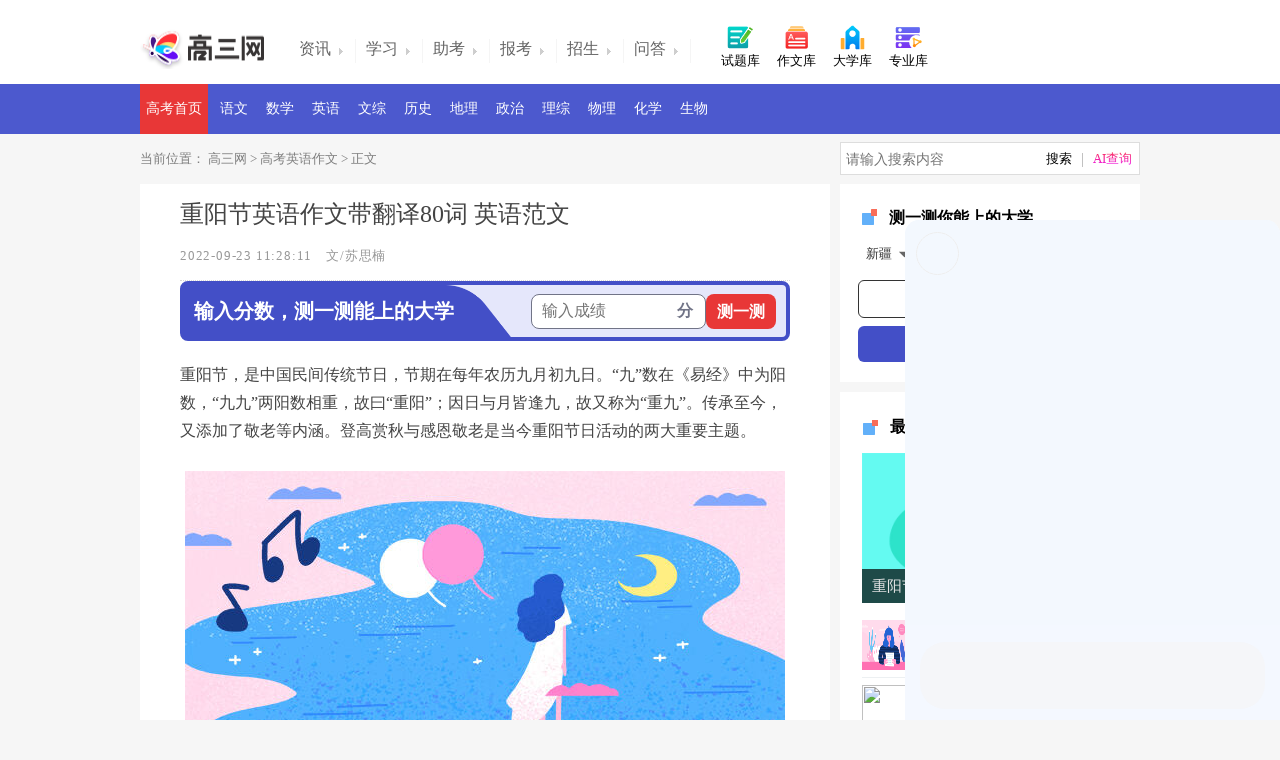

--- FILE ---
content_type: text/html; charset=utf-8
request_url: http://www.gaosan.com/gaokao/512747.html
body_size: 6912
content:
<!DOCTYPE html PUBLIC "-//W3C//DTD XHTML 1.0 Transitional//EN" "http://www.w3.org/TR/xhtml1/DTD/xhtml1-transitional.dtd"><html xmlns="http://www.w3.org/1999/xhtml"><head>    <meta http-equiv="Content-Type" content="text/html; charset=utf-8" />    <title>重阳节英语作文带翻译80词 英语范文_高三网</title>    <meta name="keywords" content="重阳节英语作文带翻译80词 英语范文" />    <meta name="description" content="重阳节，是中国民间传统节日，节期在每年农历九月初九日。“九”数在《易经》中为阳数，“九九”两阳数相重，故曰“重阳”；因日与月皆逢九，故又称为“重九”。传承至今，又添加了敬老等内涵。登高赏秋与感恩敬老是当今重阳节日活动的两大重要主题。重阳节英语作文范文The9thdayofthe9thlunarmon" />    <meta name="mobile-agent" content="format=html5;url=http://m.gaosan.com/gaokao/512747.html" />    <meta name="mobile-agent" content="format=xhtml;url=http://m.gaosan.com/gaokao/512747.html" />    <meta name="mobile-agent" content="format=wml; url=http://m.gaosan.com/gaokao/512747.html" />     <link href="http://img.gaosan.com/templates/p1/css/css.css" rel="stylesheet" type="text/css" />    <script src="/js/t.js" type="text/javascript"></script></head><body>    <div class="top_warp"><div class="top_warp_nav"><a href="/"><img src="http://img.gaosan.com/templates/p1/img/logo.png" alt="高三网" width="129" height="40" /></a><ul><li><a href="/gaokaozixun/"><span class="ia">资讯</span></a></li><li><a href="/gaokaofuxi/"><span class="ib">学习</span></a></li><li><a href="/zhukao/"><span class="ic">助考</span></a></li><li><a href="/gaokaozhiyuan/"><span class="ic">报考</span></a></li><li><a href="/zhaosheng/"><span class="ic">招生</span></a></li><li><a href="/wenwen/"><span class="ie">问答</span></a></li></ul><b class="b_css w"><a href="/gaokaoshiti/" target="_blank"><i class="if"></i> 试题库 </a></b><b class="e"><a href="/gaokaozuowen/" target="_blank"><i class="ij"></i> 作文库 </a></b><b class="s"><a href="/daxuejieshao/" target="_blank"><i class="ig"></i> 大学库 </a></b><b class="q mrr"><a href="/zhuanyejiedu/" target="_blank"><i class="ii"></i> 专业库</a></b><div id="nologin"><b class="ih"></b><div class="nologin"><a id="login"> </a> <a id="reg"></a></div></div><div id="haslogin"></div></div></div><div class="nav"><ul> <a href="/" class="cur">高考首页</a>  <a href="/gaozhongyuwen/"  target="_self" title="高中语文">语文</a><a href="/gaozhongshuxue/"   target="_self" title="高中数学">数学</a><a href="/gaozhongyingyu/"   target="_self" title="高中英语">英语</a><a href="/gaokaowenzong/"   target="_self" title="高考文综">文综</a><a href="/gaozhonglishi/"   target="_self" title="高中历史">历史</a><a href="/gaozhongdili/"   target="_self" title="高中地理">地理</a><a href="/gaozhongzhengzhi/"   target="_self" title="高中政治">政治</a><a href="/gaokaolizong/"   target="_self" title="高考理综">理综</a><a href="/gaozhongwuli/"   target="_self" title="高中物理">物理</a><a href="/gaozhonghuaxue/"   target="_self" title="高中化学">化学</a><a href="/gaozhongshengwu/"   target="_self" title="高中生物">生物</a></ul></div><div class="current"><p>当前位置：<a href="/"> 高三网</a> &gt; <a href="/yingyuzuowen/" target="_blank">高考英语作文</a> &gt; 正文</p><div class="search"><input name="keywords" type="text" placeholder="请输入关键词" autocomplete="off" onkeypress="getKey()" class="search_input" /><input name="q" type="button" class="search_annv" onclick="baidusearch()" /></div></div><div class="content"><div class="c_left"><div class="left d"><h1>重阳节英语作文带翻译80词 英语范文</h1><span class="sound"><b>2022-09-23 11:28:11</b><b>文/苏思楠</b></span>    <div id="NoQuality" class="fot_wen">    <script>content_CommendTop()</script></div>    <div id="data512747"><p>重阳节，是中国民间传统节日，节期在每年农历九月初九日。“九”数在《易经》中为阳数，“九九”两阳数相重，故曰“重阳”；因日与月皆逢九，故又称为“重九”。传承至今，又添加了敬老等内涵。登高赏秋与感恩敬老是当今重阳节日活动的两大重要主题。</p><p style="text-align:center"><img src="http://img.gaosan.com/upload/202209/20220923084838529.jpg" title="重阳节英语作文带翻译80词 英语范文" name="editorImg" alt="重阳节英语作文带翻译80词 英语范文" width="600" height="360" border="0" vspace="0" style="width: 600px; height: 360px;"/></p><h2>重阳节英语作文范文<br/></h2><p>The 9th day of the 9th lunar month is the traditional Chongyang Festival,or 
Double Ninth Festival.It usually falls in October in the Gregorian calendar.In 
an ancient and mysterious book Yi Jing,or The Book of Changes,number 6 was 
thought to be of Yin character,meaning feminine or negative,while number 9 was 
thought to be Yang,meaning masculine or positive.So the number nine in both 
month and day create the Double Ninth Festival,or Chongyang Festival.Chong in 
Chinese means double.Also,as double ninth was pronounced the same as the word to 
signify forever,both are Jiu Jiu,the Chinese ancestors considered it an 
auspicious day worth celebration.That&#39;s why ancient Chinese began to celebrate 
this festival long time ago.</p><p>The custom of ascending a height to avoid epidemics was passed down from 
long time ago.Therefore,the Double Ninth Festival is also called Height 
Ascending Festival.The height people will reach is usually a mountain or a 
tower.Ancient literary figures have left many poems depicting the activity.Even 
today,people still swarm to famous or little known mountains on this day.</p><p>翻译：<br/></p><p>农历九月九日是传统的重阳节，或重阳节。通常在阳历的十月。在一本古老而神秘的书《易经》中，数字6被认为是阴字，意思是阴或负，而数字9被认为是阳，意思是阳或正。因此，月和日中的数字九创造了重阳节。Chong在汉语中的意思是double。此外，重阳节发音与表示永远的单词相同，都是九九，中国祖先认为这是值得庆祝的吉日。这就是为什么古代中国人很久以前就开始庆祝这个节日的原因。</p><p>登高以避免传染病的习俗从很久以前就流传下来了。因此，重阳节也称为登高节。人们将达到的高度通常是一座山或一座塔。古代文学人物留下了许多描述这一活动的诗歌。即使在今天，人们仍然会在这一天涌向著名或鲜为人知的山脉。</p><h2>介绍重阳节的80词英语作文</h2><p>The Double Ninth Festival in September 9th. The Double Ninth Festival is a 
traditional, like to eat dinner together. Several about good food, theendto a 
table. As night fell, lights shine, people drink chrysanthemum wine, Erguotou, 
eat a meal, to join you, emotional exchange. A smiling face, a burst of laughter 
out of narrow room, we wish each other a long and healthy life, everything is 
safe, the courtyard is filled with auspicious atmosphere.</p><p>The double ninth day, people have to respect the customs, the younger 
generation will give the elderly more considerate. In addition to give them 
something delicious to eat, another relative to sympathy family man, a married 
girl early in the morning to return home to visit their parents, to repay the 
upbringing. Conditional family, but also to acpany the old man to have a look in 
the fun.</p><p>The Double Ninth Festival of Beijing, in the autumn wind sends bright, 
clear sky season. To open in flying a kite, is simple, is also very popular for 
recreational activities like. When the Qing Dynasty old Beijing flying move 
extremely lively popular shops, market sell all kinds of kites, kite flower 
market sells the most plete varieties of good quality.</p><p>Now, the courtyard already change once lived, the Chung Yeung Festival &quot;see 
also the cake is busy&quot; scene has not see. But when the festival day, could not 
help but think of the old neighborhood ate the cake in the courtyard, drinking 
tea and laughing chat warm, Miss childhood laugh play small partners.&nbsp;</p><p>翻译：</p><p>九月九日的重阳节。重阳节是一个传统节日，喜欢一起吃晚饭。一些美食。夜幕降临，灯火通明，人们喝菊花酒，二锅头，吃顿饭，情感交流。一张张笑脸，一阵阵笑声从小小的房间里传出，我们祝愿对方长寿健康，万事平安，院子里充满吉祥的气氛。</p><p>重阳节这天，人们要尊重习俗，年轻一代会给老年人更多的体贴。除了给他们好吃的东西外，另一位亲戚同情家里的男人，一位已婚女孩清晨回家探望父母，以报答养育之恩。有条件的家庭，也给老人带来了一点乐趣。</p><p>北京的重阳节，在秋风送爽、晴空万里的季节。大家开始放风筝了，这项活动很简单，也是很受欢迎的娱乐活动。风筝店在清朝时就是热闹的流行商店，市场上卖各种风筝，风筝花市上卖的品种最齐全，质量最好。</p><p>现在，院子已经变楼房了，重阳节“看也饼忙”的场面还没有看到。但节日当天，不禁想起老街坊在院子里吃蛋糕，喝茶，谈笑风生，小姑娘儿时嬉笑玩耍的情景。</p></div><div class="btns_wrap"><div class="bdsharebuttonbox bdshare-button-style2-24" data-bd-bind="1445480406928"><a style="background:0 0;font-size:16px;color:#444;width:55px;margin-top:13px;font-family:'微软雅黑'">分享到</a><a href="#" name="bds_qzone" class="bds_qzone" data-cmd="qzone" title="分享到QQ空间"></a><a href="#" name="bds_tsina" class="bds_tsina" data-cmd="tsina" title="分享到新浪微博"></a><a href="#" name="bds_tqq" class="bds_tqq" data-cmd="tqq" title="分享到腾讯微博"></a><a href="#" name="bds_sqq" class="bds_sqq" data-cmd="sqq" title="分享到QQ好友"></a><a href="#" name="bds_weixin" class="bds_weixin" data-cmd="weixin" title="分享到微信"></a></div></div></div><div class="left1 cont_border marginbottom"><b class="b_width"><i></i> 推荐阅读</b><div class="dl_div">    <script>content_end_commend()</script></div></div><div class="left1 mulu_bg"><ul style="display:block" id="Loading"><li><a href="/gaokao/512802.html"><img src="http://img.gaosan.com/upload/202209/20220923104546143.jpg" width="176" height="132" /><b>重阳节的千古佳句 古诗词</b><p>“重阳”之名称由来，得名于古籍《易经》中的“阳爻为...</p></a><i>2022-09-23</i></li><li><a href="/gaokao/512794.html"><img src="http://img.gaosan.com/upload/202209/20220923102014929.jpg" width="176" height="132" /><b>写重阳节的古诗有哪些 千古佳句</b><p>九月九，重阳至。登高远望，饮酒赏菊，品糕点，佩茱萸...</p></a><i>2022-09-23</i></li><li><a href="/gaokao/512791.html"><img src="http://img.gaosan.com/upload/202209/20220923101228379.jpg" width="176" height="132" /><b>重阳节孝敬老人的话 经典祝福语</b><p>一盅菊花酒，两片重阳糕，三片茱萸叶，四方来登高，五...</p></a><i>2022-09-23</i></li><li><a href="/gaokao/512785.html"><img src="http://img.gaosan.com/upload/202209/20220923100158020.jpg" width="176" height="132" /><b>2022年重阳节是几月几号星期几 重阳日是哪一天</b><p>重阳节，是中国民间传统节日，节期在每年农历九月初九...</p></a><i>2022-09-23</i></li><li><a href="/gaokao/512776.html"><img src="http://img.gaosan.com/upload/202209/20220923095104845.jpg" width="176" height="132" /><b>重阳节优美句子简短祝福 经典祝福语</b><p>秋菊迎风怒来放，九九重阳满园香;步履轻盈精神爽，登...</p></a><i>2022-09-23</i></li><li><a href="/gaokao/512771.html"><img src="http://img.gaosan.com/upload/202209/20220923094425775.jpg" width="176" height="132" /><b>描写九九重阳节的古诗词句子 名人名言</b><p>不堪今日望乡意，强插茱萸随众人。时间一下就要跳到重...</p></a><i>2022-09-23</i></li><li><a href="/gaokao/512768.html"><img src="http://img.gaosan.com/upload/202209/20220923093036105.jpg" width="176" height="132" /><b>重阳节祝福语简短四字 经典语录</b><p>在传承发展中，重阳节以富有生命意蕴的节庆活动世代流...</p></a><i>2022-09-23</i></li><li><a href="/gaokao/512757.html"><img src="http://img.gaosan.com/upload/202209/20220923091739074.jpg" width="176" height="132" /><b>重阳节优美句子简短 祝福语</b><p>岁岁重阳，今又重阳，菊花傲霜满地香;久久思量，久久...</p></a><i>2022-09-23</i></li><li><a href="/gaokao/512754.html"><img src="http://img.gaosan.com/upload/202209/20220923090605880.jpg" width="176" height="132" /><b>重阳节尊老敬老的名言佳句合集</b><p>在平凡的学习、工作、生活中，许多人对一些广为流传的...</p></a><i>2022-09-23</i></li><li><a href="/gaokao/512738.html"><img src="http://img.gaosan.com/upload/202209/20220922165704150.jpg" width="176" height="132" /><b>重阳节手抄报内容30字 手抄报素材</b><p>重阳节在历史发展演变中杂糅多种民俗为一体，承载了丰...</p></a><i>2022-09-22</i></li><li><a href="/gaokao/512555.html"><img src="http://img.gaosan.com/upload/202209/20220922105723199.jpg" width="176" height="132" /><b>重阳节的意义英文介绍 附翻译</b><p>重阳节的意义有敬老、敬祖以及感恩等等，重阳节与除夕...</p></a><i>2022-09-22</i></li><li><a href="/gaokao/512548.html"><img src="http://img.gaosan.com/upload/202209/20220922105141942.jpg" width="176" height="132" /><b>重阳节的来历和传说故事50字  简短小故事</b><p>农历九月初九，为传统的重阳节。源自古老的《易经》中...</p></a><i>2022-09-22</i></li><li><a href="/gaokao/512533.html"><img src="http://img.gaosan.com/upload/202209/20220922104642617.jpg" width="176" height="132" /><b>重阳节的小故事简短 传说故事</b><p>重阳节，是中国民间传统节日，节期在每年农历九月初九...</p></a><i>2022-09-22</i></li><li><a href="/gaokao/512470.html"><img src="http://img.gaosan.com/upload/202209/20220922093855801.jpg" width="176" height="132" /><b>重阳节又叫老人节的原因 有什么由来</b><p>我们都知道重阳节是九月初九，因为“九九”重阳与“久...</p></a><i>2022-09-22</i></li><li><a href="/gaokao/512420.html"><img src="http://img.gaosan.com/upload/202209/20220921171311403.jpg" width="176" height="132" /><b>关于恒景的重阳节故事 恒景的传说</b><p>关于重阳节的由来，源于道教的一个神仙故事，主人公名...</p></a><i>2022-09-21</i></li></ul><p class="jz_more">点击查看  <a href="/yingyuzuowen/" target="_blank">高考英语作文</a>  更多内容</p></div></div><div class="right">    <script>content_righttop()</script><div class="fixed"><div class="sidebar_ba"><h3><i class="sidebar_b_i"></i> 最新文章</h3><ul> <span class="li_h"><a href="/gaokao/512754.html"><img src="http://img.gaosan.com/upload/202209/20220923090605880.jpg" width="257" height="150" /><span>重阳节尊老敬老的名言佳句合集 </span></a></span><li><a href="/gaokao/512757.html" target="_blank"><img src="http://img.gaosan.com/upload/202209/20220923091739074.jpg" width="50" height="50" /><p>重阳节优美句子简短 祝福语</p></a></li><li><a href="/gaokao/512768.html" target="_blank"><img src="http://img.gaosan.com/upload/202209/20220923093036105.jpg" width="50" height="50" /><p>重阳节祝福语简短四字 经典语录</p></a></li><li><a href="/gaokao/512771.html" target="_blank"><img src="http://img.gaosan.com/upload/202209/20220923094425775.jpg" width="50" height="50" /><p>描写九九重阳节的古诗词句子 名人名言</p></a></li><li><a href="/gaokao/512776.html" target="_blank"><img src="http://img.gaosan.com/upload/202209/20220923095104845.jpg" width="50" height="50" /><p>重阳节优美句子简短祝福 经典祝福语</p></a></li></ul></div><div class="sidebar_ba"><h3><i class="sidebar_b_ii"></i> 今日精品</h3><ul> <span class="li_h"><a href="/gaokao/30192.html"><img src="http://img.gaosan.com/upload/201806/6366450380859954139265133.jpg" width="257" height="150" /><span>2022年重庆高考报名人数汇总 </span></a></span><li><a href="/gaokao/191580.html" target="_blank"><img src="http://img.gaosan.com/upload/image/02/-795665099.jpg" width="50" height="50" /><p>2022年江苏高考报名人数公布</p></a></li><li><a href="/gaokao/30294.html" target="_blank"><img src="http://img.gaosan.com/upload/201806/6366450301611012654697587.jpg" width="50" height="50" /><p>2022年江苏高考报名人数是多少</p></a></li><li><a href="/gaokao/187484.html" target="_blank"><img src="http://img.gaosan.com/upload/202109/20210930112224905.jpg" width="50" height="50" /><p>2022年广西高考报名人数</p></a></li><li><a href="/gaokao/263269.html" target="_blank"><img src="http://img.gaosan.com/upload/201912/20191202133238937.jpg" width="50" height="50" /><p>2022广东高考报名人数是多少</p></a></li></ul></div>    <script>content_rightbottom()</script></div></div>    <script>page_end()</script></div><div class="footer"><ul><li class="footleft"><span>gaosan</span><span class="rr"></span><p>版权© 高三网 | 吉ICP备15000740号-1</p><p>gaosan.com 隶属于吉林省春雨秋风科技有限公司，其它同名网站均为侵权或假冒。本站文章禁止转载，转载需向著作权人取得许可。</p></li><li class="footright"><span></span><p><a href="/about/guanyuyoutu.html" rel="nofollow">关于我们</a><a href="/about/fuwunarong.html" rel="nofollow">服务内容</a><a href="/about/lianxiwomen.html" rel="nofollow">联系我们</a></p></li></ul></div>    <script>var p_CategoryID=22; var p_CityID='0';var p_ArticleID=512747;var p_FormulaID=0;var p_BaiduChosen=0;var p_SogouChosen=0;var p_Original=0;var p_XiongZhangHao=0;</script>    <script type="text/javascript" src="/js/j.js"></script>    <script src="/js/b.js" type="text/javascript"></script></body></html>

--- FILE ---
content_type: application/javascript
request_url: http://img.gaosan.com/templates/pc2/js/bd-bot-pc.js
body_size: 8292
content:
(function() {
    var hasInit = 0;
    var isShow = 0;
    var isAutoShow = 0
    var isFudu = typeof p_CategoryID == "number" && [191,237,238].indexOf(p_CategoryID) > -1;

    setTimeout(function() {
        // if (!window.final_organID) {
        if (!window.final_organID) {
        // if (!window.final_organID) { //lo.indexOf("北京") == -1 && navigator.userAgent.toLowerCase().indexOf('baiduboxapp') == -1
        // if (!window.final_organID && !$(".conreg-warp")[0]) { //lo.indexOf("北京") == -1 && navigator.userAgent.toLowerCase().indexOf('baiduboxapp') == -1
            // if (typeof p_ArticleID == "number" && p_ArticleID == 837416) { // 测试客服
                // loadJS("http://img.gaosan.com/templates/pc2/js/bd-bot-pc-form.js")
            // }
            if (window._isLiuXue) {
                // initChat()
                // loadJS("http://img.gaosan.com/templates/pc2/js/ai-bot-pc.js")
                initBot()
                if (lo.indexOf("北京") == -1 && lo.indexOf("天津") == -1 && lc.indexOf("长春") == -1) {
                    setTimeout(function() {
                        initBdBot()
                        postHm(19)
                    }, 500 + parseInt(Math.random() * 3000))
                }
            } else if (isFudu) {
                // loadJS("http://img.gaosan.com/templates/pc2/js/ai-bot-pc-fd.js")
                initBot()
                setTimeout(function() {
                    initBdBot()
                    postHm(19)
                }, 500)
            } else {
                // if (Math.random() < 0.5) {
                    initBot()
                    // // 30%随机执行
                    // if (Math.random() < 0.3) {
                    if (lo.indexOf("北京") == -1 && lo.indexOf("天津") == -1 && (lc.indexOf("长春") == -1 || window.p_ArticleID == 1154626)) {
                        setTimeout(function() {
                            initBdBot()
                            postHm(19)
                        }, 500 + parseInt(Math.random() * 3000))
                    }
                // } else {
                //    loadJS("http://img.gaosan.com/templates/pc2/js/bd-bot-pc-form.js")
                // }
            }
        }
    }, 3000)
    function loadJS( url, callback ){
        var script = document.createElement('script'),
            fn = callback || function(){};
        script.type = 'text/javascript';
        //IE
        if(script.readyState){
            script.onreadystatechange = function(){
                if( script.readyState == 'loaded' || script.readyState == 'complete' ){
                    script.onreadystatechange = null;
                    fn();
                }
            };
        }else{
            //其他浏览器
            script.onload = function(){
                fn();
            };
            script.onerror = function(){
                fn("error")
            };
        }
        script.src = url;
        document.getElementsByTagName('head')[0].appendChild(script);
    };
    function initChat() {
        $("body").append("<img src='http://img.gaosan.com/templates/pc2/img/bd-bot-chat.png' style='position:fixed;right:50px;top:50%;width:90px;z-index:99;cursor:pointer;display:block'  id='bdbot_handler' />")

        $("head").append('<script type="text/javascript" charset="UTF-8" src="https://scripts.easyliao.com/js/easyliao.js"></script><script type="text/javascript" charset="UTF-8" src="https://scripts.easyliao.com/105591/10134176/lazy.js"></script>')
        postHm(11)
        $("#bdbot_handler").click(function() {
            openJesongChatByGroup(105591,10119147)
            postHm(12)
        })
    }
    function initBot() {
        $("body").append("<img src='http://img.gaosan.com/templates/pc2/img/bd-bot-chat.png' style='position:fixed;right:50px;top:50%;width:90px;z-index:99;cursor:pointer;display:block'  id='bdbot_handler' />")

        $("head").append('<script type="text/javascript" src="https://miniapp-ad.bj.bcebos.com/aigc/edu-bot/log.js"></script>')
        postHm(0)
        $("#bdbot_handler").click(function() {
            if (!hasInit) {
                initBdBot()
            }
            else if (isShow){
                $("#edu-bot-container").hide()
                isShow = 0
            }
            else {
                $("#edu-bot-container").show()
                isShow = 1
            }
            postHm(1)
        })
    }

    function initBdBot() {
        hasInit = 1
        isShow = 1
        $("body").append(
            '<div id="edu-bot-container" style="position: fixed; width: 375px;height: 500px; right: 0px; bottom:0;z-index:100;">'
            +'    <iframe id="edu-bot-iframe" src="https://aibqt.baidu.com/edu-bot/" frameborder="0" width="100%" height="100%"></iframe>'
            +'</div>'
        )
        window.addEventListener('message', function (event) {
            if (event.data && event.data.type === 'init-config') {
                var proList =['安徽', '北京', '重庆', '福建', '广东', '广西', '贵州', '甘肃', '河北', '黑龙江', '河南', '湖北', '湖南', '海南', '吉林', '江苏', '江西', '辽宁', '内蒙古', '宁夏', '青海', '山西', '上海', '山东', '四川', '陕西', '天津', '西藏', '新疆', '香港', '云南', '浙江']
                var pageCategory = $("div.current>p a:eq(1)").html() || $("div.crumbs a:eq(1)").html() || ""
                for(var i = 0; i < proList.length; i++){
                    if (pageCategory.indexOf(proList[i]) == 0) {
                        pageCategory = pageCategory.replace(proList[i], "")
                    }
                }
                const __BOT__CONFIG = {
                    // 必选参数
                    a: 'FBCD124CBB952FBBB115C54DCB',
                    s: 'eecb95ee96c54b83b3c7634fcf073819',
                    tradeLevel1: 2019,
                    rfqunionid: window._isLiuXue ? '48597074' : '22896164',
                    mediumId: '275748242',
                    aid: 'aif08e880eb1',

                    // 默认参数
                    fromUrl: window.location.href,

                    // 选填参数
                    account: '春雨联盟商机资源合作',
                    // taid: 'aif08e880eb10001',
                    // tsid: 'aif08e880eb100010001',
                    tradeLevel2: window._isLiuXue ? 201906 : 201902,
                    // tradeLevel3List: "201902015@@201902016",
                    // pageCategory: 'K12教育',
                    pageCategory: pageCategory,
                    pageTitle: $("h1").text(),
                    query: ''
                };
                if (!window._isLiuXue) {
                    __BOT__CONFIG.tagid = isFudu ? 291 : 292
                }
                event.source.postMessage({ __BOT__CONFIG: __BOT__CONFIG }, event.origin);
            }

            if (event.data && event.data.type === 'close-iframe') {
                $("#edu-bot-container").hide()
                isShow = 0
                // $("#edu-bot-container").remove()
                // isShow = 0
                // hasInit = 0
            }
        });
    }
    function postHm(action) {
        if(!window.uuid) {
            window.uuid = localStorage.uid;
            if(!window.uuid) {
                window.uuid = guid();
                localStorage.setItem("uid", window.uuid);
            }
        }
        var img = document.createElement("img")
        img.src="http://hm.5646.cn/static/hm.gif?t=" + (new Date().getTime())
            + "&pageid=13"
            + "&site=gaosanPC"
            + "&action=" + action
            + "&pathName=" + encodeURIComponent(location.pathname)
            + "&uuid=" + window.uuid
        img.onload = function(){ img.remove() }
        img.onerror = function() { img.remove() }
        function guid() {
            var uidStr = ""
            for(var i = 0; i < 8; i++) {
                uidStr += (((1 + Math.random()) * 0x10000) | 0).toString(16).substring(1)
            }
            return uidStr;
        }
    };
})()


--- FILE ---
content_type: application/javascript
request_url: https://banti-static.cdn.bcebos.com/o/static/banti_3d3dae56ca.js?_=245738
body_size: 57078
content:
(function(){(function _tvbP(){var a=function(c,d){var e='\x31\x2e\x32\x2e\x30';function f(g,h){var j=g['\x6c\x65\x6e\x67\x74\x68'];var l=[];for(var m=0x0;m<j;m++){var n=h(g[m]);l['\x70\x75\x73\x68'](n);}return l;}var p,q,r,s,t,u=decodeURIComponent,v='\x43\x68\x61\x72',w='';var x=[a];p='\x64\x65';q='\x66\x72';r='\x6f';t=q+r+'\x6d';s='\x43\x6f'+p;var y=function(z){return(z+w)['\x63\x6f\x6e\x73\x74\x72\x75\x63\x74\x6f\x72'][t+v+s](z);};var A=function(B){return f(B,function(C){return y(C);});};var D=A['\x63\x61\x6c\x6c'](y,[0x27,0x22,0x25,0x60,0x3c,0x78,0x61,0x41,0x62,0x42,0x63,0x43,0x64,0x44,0x65,0x45,0x66,0x46,0x67,0x6e,0x6d,0x6f,0x70,0x30,0x31,0x32,0x33,0x34,0x35,0x36,0x37,0x38,0x39]);var E=f([0x706e,0x6c36,0x6730,0x624f,0x5e77],function(p){return u(p);});var G=A['\x63\x61\x6c\x6c'](E,[0x5752,0x58dd,0x5f5f,0x5b32,0x56f1,0x58a0,0x5ef2,0x6256,0x5c2b,0x63cb,0x59c8,0x645a,0x56c4,0x6b9b,0x545a,0x6a4a,0x5a32,0x7209,0x577a,0x72b8,0x735c,0x7313,0x735a,0x5e52,0x5fb4,0x66f0,0x6b31,0x7074,0x72ba,0x6c19,0x692d,0x62a1,0x5f6e]),H={};E=A(E);var I=new RegExp(E['\x6a\x6f\x69\x6e']('\x7c'));for(var p=0x0;p<D['\x6c\x65\x6e\x67\x74\x68'];p++){H[G[p]]=D[p];}d=f(d['\x73\x70\x6c\x69\x74'](w),function(K){return H[K]||K;})['\x6a\x6f\x69\x6e'](w);return f(d['\x73\x70\x6c\x69\x74'](I),function(p){return u(p);});}(this,'\u5c2b\x72\u7313\x77\x73\u545a\x72\x5f\u5ef2\x75\x74\u7313\u735c\u5ef2\x74\x69\u7313\u72b8\x5f\x73\x74\x75\u56c4\x69\u7313\x5f\x72\u545a\x73\x75\x6c\x74\u6730\u5c2b\x72\u7313\x77\x73\u545a\x72\x5f\u5ef2\x75\x74\u7313\u735c\u5ef2\x74\x69\u7313\u72b8\x5f\x73\x74\x75\u56c4\x69\u7313\x5f\x69\u72b8\x73\u735a\u545a\u59c8\x74\x5f\x72\u545a\x73\x75\x6c\x74\u5e77\u63cb\x72\u7313\x77\x73\u545a\x72\u6256\x75\x74\u7313\u735c\u5ef2\x74\x69\u7313\u72b8\x53\x74\x75\u56c4\x69\u7313\x5f\x52\u545a\u59c8\u5ef2\u735a\x74\u59c8\x68\u5ef2\x53\u7313\x6c\x76\u545a\u56c4\u5e77\u63cb\x72\u7313\x77\x73\u545a\x72\u6256\x75\x74\u7313\u735c\u5ef2\x74\x69\u7313\u72b8\x53\x74\x75\u56c4\x69\u7313\x5f\x4f\x72\x69\u577a\x69\u72b8\u5ef2\x6c\u6b9b\u5ef2\x74\u545a\u706e\u63cb\x72\u7313\x77\x73\u545a\x72\u6256\x75\x74\u7313\u735c\u5ef2\x74\x69\u7313\u72b8\x53\x74\x75\u56c4\x69\u7313\x5f\x4d\u5ef2\x74\u59c8\x68\u6256\x6c\x6c\x49\x74\u545a\x72\u5ef2\x74\x69\u7313\u72b8\u706e\u63cb\x72\u7313\x77\x73\u545a\x72\u6256\x75\x74\u7313\u735c\u5ef2\x74\x69\u7313\u72b8\x53\x74\x75\u56c4\x69\u7313\x5f\x53\u545a\x74\x47\u545a\u7313\x6c\u7313\u59c8\u5ef2\x74\x69\u7313\u72b8\u6730\u63cb\x72\u7313\x77\x73\u545a\x72\u6256\x75\x74\u7313\u735c\u5ef2\x74\x69\u7313\u72b8\x53\x74\x75\u56c4\x69\u7313\x5f\x47\u545a\u7313\x6c\u7313\u59c8\u5ef2\x74\x69\u7313\u72b8\x52\u545a\x73\x74\u7313\x72\u545a\u624f\u5f5f\u66f0\u7074\u59c8\u56c4\u59c8\x5f\u5ef2\x73\u56c4\x6a\u5a32\x6c\u5ef2\x73\x75\x74\u7313\u735a\u5a32\x68\x76\u59c8\x5a\x4c\u735c\u59c8\u5a32\u706e\u56c4\x72\x69\x76\u545a\x72\x2d\u545a\x76\u5ef2\x6c\x75\u5ef2\x74\u545a\u6c36\x77\u545a\u5c2b\u56c4\x72\x69\x76\u545a\x72\x2d\u545a\x76\u5ef2\x6c\x75\u5ef2\x74\u545a\u706e\u545a\u58a0\x74\u545a\x72\u72b8\u5ef2\x6c\u5e77\x53\u545a\x71\x75\u545a\u72b8\x74\x75\u735c\u624f\x74\x72\x69\u5a32\x6c\u545a\x6a\x73\u6c36\x73\x6c\x69\u735c\u545a\x72\x6a\x73\u5e77\u59c8\u5ef2\x73\u735a\u545a\x72\x6a\x73\u5e77\u5ef2\x77\u545a\x73\u7313\u735c\x69\x75\u735c\u5e77\u5c2b\u5e52\u5e52\u5fb4\u6730\u5a32\u735c\u577a\u545a\x74\x5f\x74\u5ef2\x72\u577a\u545a\x74\x73\u6730\u59c8\u5e52\u5e52\u5fb4\u706e\x5f\x5f\u735a\x68\u5ef2\u72b8\x74\u7313\u735c\u5ef2\x73\u6c36\x77\u56c4\x69\u7313\u6a4a\x6c\u545a\u59c8\x74\x72\u7313\u72b8\u5e77\x5f\x5f\x6c\u7313\u7313\x6b\x75\u735a\x47\u545a\x74\x74\u545a\x72\x5f\x5f\u6c36\u59c8\x72\u545a\u5ef2\x74\u545a\u6a4a\x76\u545a\u72b8\x74\u624f\u5a32\x75\u72b8\u59c8\x74\x69\u7313\u72b8\u5f5f\u72ba\u645a\x73\u5f5f\u6b31\u7209\u5f5f\u72ba\u645a\x28\u5f5f\u72ba\u645a\x29\u5f5f\u72ba\u645a\u5f5f\u692d\u63cb\x72\u545a\x74\x75\x72\u72b8\u5f5f\u72ba\u645a\x73\u6c36\x77\u545a\u5c2b\x6b\x69\x74\x53\x74\u7313\x72\u5ef2\u577a\u545a\x49\u72b8\u5a32\u7313\u6c36\x6c\u7313\u577a\x69\u59c8\x54\x79\u735a\u545a\u6c36\x73\u59c8\x68\u545a\u56c4\x75\x6c\u545a\x72\u6730\u545a\u58a0\u545a\x53\u545a\u5ef2\x72\u59c8\x68\u6256\u72b8\u56c4\u645a\x6c\x69\u59c8\x6b\u6c36\x4f\x75\x74\x53\u56c4\x6b\u706e\x57\u545a\u5c2b\x53\u56c4\x6b\u624f\x53\x74\u5ef2\x74\u545a\x4d\u5ef2\u72b8\u5ef2\u577a\u545a\x72\u5e77\u645a\u545a\u5a32\x53\x68\u5ef2\x72\u735a\u706e\u59c8\x6c\x69\u59c8\x6b\x54\u5ef2\x72\u577a\u545a\x74\u5e77\u5ef2\u577a\u545a\u72b8\x74\x57\u545a\u5c2b\u6730\u6256\u577a\u545a\u72b8\x74\x57\u545a\u5c2b\u624f\x4a\x53\u63cb\u545a\x68\u5ef2\x76\x69\u7313\x72\u624f\u6a4a\u56c4\u577a\u545a\x48\x54\x4d\x4c\u6730\u63cb\x6c\x69\u72b8\x6b\u6c36\x73\x75\u735a\u735a\u7313\x72\x74\x73\u5e77\x2d\x77\u545a\u5c2b\x6b\x69\x74\x2d\u5ef2\u735a\u735a\x2d\x72\u545a\u577a\x69\u7313\u72b8\u624f\u56c4\x72\u5ef2\u577a\u6730\x4d\u7313\x7a\u6256\u735a\u735a\u545a\u5ef2\x72\u5ef2\u72b8\u59c8\u545a\u5e77\x77\u545a\u5c2b\x6b\x69\x74\u645a\u7313\u72b8\x76\u545a\x72\x74\x50\u7313\x69\u72b8\x74\u7209\x72\u7313\u735c\x4e\u7313\u56c4\u545a\x54\u7313\x50\u5ef2\u577a\u545a\u706e\u735c\x73\x53\u59c8\x72\u7313\x6c\x6c\x4c\x69\u735c\x69\x74\u624f\x72\u545a\x71\x75\u545a\x73\x74\u6256\u72b8\x69\u735c\u5ef2\x74\x69\u7313\u72b8\u7209\x72\u5ef2\u735c\u545a\u6c36\x77\u545a\u5c2b\x6b\x69\x74\x52\u545a\x71\x75\u545a\x73\x74\u6256\u72b8\x69\u735c\u5ef2\x74\x69\u7313\u72b8\u7209\x72\u5ef2\u735c\u545a\u624f\u735c\u7313\x7a\x52\u545a\x71\x75\u545a\x73\x74\u6256\u72b8\x69\u735c\u5ef2\x74\x69\u7313\u72b8\u7209\x72\u5ef2\u735c\u545a\u624f\u735c\x73\x52\u545a\x71\x75\u545a\x73\x74\u6256\u72b8\x69\u735c\u5ef2\x74\x69\u7313\u72b8\u7209\x72\u5ef2\u735c\u545a\u6c36\u735a\x72\x69\u7313\x72\x69\x74\x79\u6c36\x69\u72b8\x74\u545a\x72\x76\u5ef2\x6c\u5e77\u59c8\u5ef2\u72b8\u59c8\u545a\x6c\x49\u56c4\x6c\u545a\u645a\u5ef2\x6c\x6c\u5c2b\u5ef2\u59c8\x6b\u6730\u6256\u72b8\u56c4\x72\u7313\x69\u56c4\u5f5f\u6a4a\u692d\u5f5f\u6256\u63cb\u5f5f\u6256\u7209\u5f5f\u6a4a\u62a1\u5f5f\u62a1\u6b31\u5f5f\u63cb\u6b9b\u5f5f\u6a4a\u72ba\u5f5f\u62a1\u6256\u5f5f\u5f6e\u63cb\u5f5f\u6a4a\u7074\u5f5f\u63cb\u62a1\u5f5f\u62a1\u6b9b\u5f5f\u6a4a\u6c19\u5f5f\u5f6e\u7074\u5f5f\u6256\u7209\u5f5f\u6a4a\u6c19\u5f5f\u62a1\u645a\u5f5f\u62a1\u5fb4\u624f\u6256\u72b8\u56c4\x72\u7313\x69\u56c4\u5f5f\u6a4a\u692d\u5f5f\u6256\u63cb\u5f5f\u6256\u7209\u5f5f\u6a4a\u62a1\u5f5f\u62a1\u6a4a\u5f5f\u63cb\u692d\u5f5f\u6a4a\u72ba\u5f5f\u62a1\u7209\u5f5f\u5f6e\u6c19\u5f5f\u6a4a\u72ba\u5f5f\u6256\u7074\u5f5f\u63cb\u5fb4\u5f5f\u6a4a\u62a1\u5f5f\u63cb\u7074\u5f5f\u6256\u72ba\u706e\x49\u7313\x73\u5f5f\u6a4a\u692d\u5f5f\u6256\u63cb\u5f5f\u6256\u7209\u5f5f\u6a4a\u62a1\u5f5f\u62a1\u6b31\u5f5f\u63cb\u6b9b\u5f5f\u6a4a\u72ba\u5f5f\u62a1\u6256\u5f5f\u5f6e\u63cb\u5f5f\u6a4a\u7074\u5f5f\u63cb\u62a1\u5f5f\u62a1\u6b9b\u5f5f\u6a4a\u6c19\u5f5f\u5f6e\u7074\u5f5f\u6256\u7209\u5f5f\u6a4a\u6c19\u5f5f\u62a1\u645a\u5f5f\u62a1\u5fb4\u6c36\x49\u7313\x73\u5f5f\u6a4a\u692d\u5f5f\u6256\u63cb\u5f5f\u6256\u7209\u5f5f\u6a4a\u62a1\u5f5f\u62a1\u6a4a\u5f5f\u63cb\u692d\u5f5f\u6a4a\u72ba\u5f5f\u62a1\u7209\u5f5f\u5f6e\u6c19\u5f5f\u6a4a\u72ba\u5f5f\u6256\u7074\u5f5f\u63cb\u5fb4\u5f5f\u6a4a\u62a1\u5f5f\u63cb\u7074\u5f5f\u6256\u72ba\u706e\u5f5f\u6a4a\u5f6e\u5f5f\u5f6e\u6b9b\u5f5f\u5f6e\u6a4a\u5f5f\u6a4a\u692d\u5f5f\u6256\u692d\u5f5f\u63cb\u63cb\u5f5f\u6a4a\u72ba\u5f5f\u62a1\u6256\u5f5f\u6256\u62a1\u5f5f\u6a4a\u692d\u5f5f\u6256\u63cb\u5f5f\u6256\u7209\u6730\u59c8\u5ef2\x6c\x6c\u5c2b\u5ef2\u59c8\x6b\u5f5f\u66f0\u5e52\x69\x73\u5f5f\u66f0\u5e52\u72b8\u7313\x74\u5f5f\u66f0\u5e52\u5ef2\u5f5f\u66f0\u5e52\u5a32\x75\u72b8\u59c8\x74\x69\u7313\u72b8\u6c36\u5f5f\u66f0\u7209\x68\u72ba\u5f5f\u66f0\u7209\u56c4\u5f5f\u66f0\u7209\u624f\u59c8\u7313\u735c\u735a\x6c\u545a\x74\u545a\u5e77\x5f\x5f\x52\u6a4a\u645a\x4f\x52\u6b9b\u6730\x72\u545a\u59c8\u7313\x72\u56c4\x5f\x73\x74\u5ef2\x74\x75\x73\u706e\x72\u545a\u59c8\u7313\x72\u56c4\x49\u56c4\u624f\x72\u545a\u59c8\u7313\x72\u56c4\u6b9b\u5ef2\x74\u5ef2\u5e77\u5f5f\u6a4a\u62a1\u5f5f\u6256\u7209\u5f5f\u63cb\u692d\u5f5f\u6a4a\u7074\u5f5f\u63cb\u645a\u5f5f\u6256\u5e52\u5f5f\u6a4a\u72ba\u5f5f\u62a1\u72ba\u5f5f\u6256\u72ba\u5f5f\u6a4a\u72ba\u5f5f\u5f6e\u7209\u5f5f\u5f6e\u7209\u5f5f\u6a4a\u72ba\u5f5f\u5f6e\u5e52\u5f5f\u62a1\u6b9b\u56c4\u7313\u735c\u5ef2\x69\u72b8\x21\u6c36\u5f5f\u6a4a\u62a1\u5f5f\u6256\u7209\u5f5f\u63cb\u692d\u5f5f\u6a4a\u7074\u5f5f\u63cb\u645a\u5f5f\u6256\u5e52\u5f5f\u6a4a\u72ba\u5f5f\u62a1\u72ba\u5f5f\u6256\u72ba\u5ef2\x69\u56c4\x21\u6730\u5f5f\u6a4a\u62a1\u5f5f\u6256\u7209\u5f5f\u63cb\u692d\u5f5f\u6a4a\u7074\u5f5f\u63cb\u645a\u5f5f\u6256\u5e52\u5f5f\u6a4a\u72ba\u5f5f\u62a1\u72ba\u5f5f\u6256\u72ba\u5f5f\u6a4a\u7074\u5f5f\u63cb\u62a1\u5f5f\u62a1\u6256\u5f5f\u6a4a\u6c19\u5f5f\u62a1\u6256\u5f5f\u6256\u72ba\u5f5f\u6a4a\u6c19\u5f5f\u5f6e\u72ba\u5f5f\u63cb\u5e52\u5f5f\u6a4a\u6c19\u5f5f\u62a1\u6b9b\u5f5f\u6256\u6a4a\x21\u6730\u5f5f\u6a4a\u62a1\u5f5f\u6256\u7209\u5f5f\u63cb\u692d\u5f5f\u6a4a\u7074\u5f5f\u63cb\u645a\u5f5f\u6256\u5e52\u5f5f\u6a4a\u72ba\u5f5f\u62a1\u72ba\u5f5f\u6256\u72ba\u5f5f\u6a4a\u72ba\u5f5f\u6256\u7209\u5f5f\u63cb\u5f6e\u5f5f\u6a4a\u62a1\u5f5f\u63cb\u5fb4\u5f5f\u6256\u5fb4\u5f5f\u6a4a\u692d\u5f5f\u63cb\u5fb4\u5f5f\u63cb\u63cb\u5f5f\u6a4a\u72ba\u5f5f\u5f6e\u6a4a\u5f5f\u62a1\u63cb\u5f5f\u6a4a\u692d\u5f5f\u5f6e\u6256\u5f5f\u62a1\u7074\u5f5f\u6a4a\u7074\u5f5f\u63cb\u62a1\u5f5f\u62a1\u6256\u5f5f\u6a4a\u6c19\u5f5f\u62a1\u6256\u5f5f\u6256\u72ba\u5f5f\u6a4a\u6c19\u5f5f\u5f6e\u72ba\u5f5f\u63cb\u5e52\u5f5f\u6a4a\u6c19\u5f5f\u62a1\u6b9b\u5f5f\u6256\u6a4a\x21\u706e\u7313\u72b8\x74\x69\u735c\u545a\u7313\x75\x74\u6c36\u5f5f\u6a4a\u7074\u5f5f\u63cb\u62a1\u5f5f\u62a1\u6256\u5f5f\u6a4a\u6c19\u5f5f\u62a1\u6256\u5f5f\u6256\u72ba\u5f5f\u6a4a\u6c19\u5f5f\u62a1\u62a1\u5f5f\u5f6e\u5e52\u5f5f\u6a4a\u72ba\u5f5f\u62a1\u6256\u5f5f\u5f6e\u7209\x21\u6c36\u5f5f\u6a4a\u7074\u5f5f\u63cb\u62a1\u5f5f\u62a1\u6256\u5f5f\u6a4a\u6c19\u5f5f\u62a1\u6256\u5f5f\u6256\u72ba\u5f5f\u6a4a\u72ba\u5f5f\u6256\u7074\u5f5f\u63cb\u5fb4\u5f5f\u6a4a\u62a1\u5f5f\u63cb\u7074\u5f5f\u6256\u72ba\u5f5f\u66f0\u645a\u5f5f\u66f0\u5e52\u5f5f\u6a4a\u62a1\u5f5f\u6256\u7209\u5f5f\u63cb\u692d\u5f5f\u6a4a\u5f6e\u5f5f\u62a1\u692d\u5f5f\u62a1\u6b9b\u5f5f\u6a4a\u62a1\u5f5f\u6256\u7209\u5f5f\u5f6e\u72ba\x21\u6730\u5ef2\x75\x74\u7313\x49\u72b8\x69\x74\u624f\x69\u72b8\x69\x74\x53\u545a\u72b8\u56c4\u624f\x69\u72b8\x69\x74\x53\u545a\u72b8\u56c4\u645a\u5ef2\x6c\x6c\u5c2b\u5ef2\u59c8\x6b\u706e\u7313\u735a\x74\x69\u7313\u72b8\x73\u624f\x69\u72b8\x69\x74\x53\u545a\u72b8\u56c4\u5f5f\u66f0\u5e52\u72b8\u7313\x74\u5f5f\u66f0\u5e52\u59c8\u5ef2\x6c\x6c\u545a\u56c4\u624f\u59c8\x6c\u545a\u5ef2\x72\u5e77\x73\u545a\u72b8\u56c4\x52\u545a\x71\x75\u545a\x73\x74\u6730\u577a\u545a\x74\x49\u72b8\x69\x74\x53\u545a\u72b8\u56c4\u6b9b\u5ef2\x74\u5ef2\u5e77\u735a\u5ef2\x73\x73\x69\u56c4\u6c36\u5c2b\x69\x7a\u5e77\x72\u545a\u735a\u7313\x72\x74\x54\x69\u735c\u545a\u7313\x75\x74\u624f\u6b9b\u7074\x2d\u66f0\u6c36\x68\x74\x6a\u6730\u5c2b\u5ef2\u72b8\x74\x69\x4f\x72\x69\u577a\x69\u72b8\u706e\u5f5f\u66f0\u7209\u56c4\x72\u5e77\x68\u577a\x7a\u6256\x73\u624f\u577a\u545a\x74\u7313\x74\u5e77\u577a\u545a\x74\u7313\x74\x54\x69\u735c\u545a\u7313\x75\x74\u6c36\x72\u545a\u735a\u7313\x72\x74\u6256\u5a32\x74\u545a\x72\x47\u545a\x74\u7313\x74\u6730\u5f5f\u6a4a\u62a1\u5f5f\u62a1\u6a4a\u5f5f\u63cb\u692d\u5f5f\u6a4a\u72ba\u5f5f\u62a1\u7209\u5f5f\u5f6e\u6c19\u5f5f\u6a4a\u62a1\u5f5f\u63cb\u6c19\u5f5f\u62a1\u72ba\u5f5f\u6a4a\u6c19\u5f5f\u5f6e\u692d\u5f5f\u63cb\u6c19\u624f\u577a\u545a\x74\u7209\x69\u56c4\u6c36\x4d\x49\u6256\x4f\x5f\u6a4a\x54\u624f\x72\u545a\u59c8\u7313\x72\u56c4\u6730\x73\u5ef2\x6b\u5f5f\u66f0\u5e52\x69\x73\u5f5f\u66f0\u5e52\x72\u545a\x71\x75\x69\x72\u545a\u56c4\u706e\u577a\u545a\x74\x49\u72b8\x73\x74\u5ef2\u72b8\u59c8\u545a\u645a\u5ef2\u59c8\x68\u545a\u706e\x73\u545a\x74\x49\u72b8\x73\x74\u5ef2\u72b8\u59c8\u545a\u645a\u5ef2\u59c8\x68\u545a\u5e77\u577a\u545a\x74\x49\u72b8\x73\x74\u5ef2\u72b8\u59c8\u545a\u63cb\x79\x53\u5ef2\x6b\u5e77\x73\u5ef2\x6b\u706e\u63cb\u5ef2\u72b8\x74\x69\u6730\x56\u6a4a\x52\x53\x49\x4f\x4e\u5e77\x56\u6a4a\x52\x53\x49\x4f\x4e\x5f\u7209\x4c\u6256\x47\u6c36\x6c\u7313\u59c8\u5ef2\x74\x69\u7313\u72b8\u6730\u72b8\u5ef2\x76\x69\u577a\u5ef2\x74\u7313\x72\u5e77\x73\u59c8\x72\u545a\u545a\u72b8\u706e\u545a\x76\u5ef2\x6c\u5e77\x4d\u5ef2\x74\x68\u6730\u5c2b\u7313\u56c4\x79\u6c36\u5ef2\u56c4\u56c4\u6a4a\x76\u545a\u72b8\x74\x4c\x69\x73\x74\u545a\u72b8\u545a\x72\u624f\x72\u545a\u735c\u7313\x76\u545a\u6a4a\x76\u545a\u72b8\x74\x4c\x69\x73\x74\u545a\u72b8\u545a\x72\u6c36\u56c4\u545a\x74\u5ef2\u59c8\x68\u6a4a\x76\u545a\u72b8\x74\u5e77\u5f5f\u72ba\u63cb\u7313\u5c2b\x6a\u545a\u59c8\x74\u5f5f\u66f0\u5e52\u7209\x75\u72b8\u59c8\x74\x69\u7313\u72b8\u5f5f\u72ba\u6b9b\u706e\x74\u7313\x53\x74\x72\x69\u72b8\u577a\u6c36\x73\x74\x72\x69\u72b8\u577a\u706e\u5ef2\u735a\u735a\x6c\x79\u5e77\x72\u5ef2\u72b8\u56c4\u7313\u735c\u5e77\x6c\u545a\u72b8\u577a\x74\x68\u6730\u5a32\x75\u72b8\u59c8\x74\x69\u7313\u72b8\u624f\x69\u72b8\x69\x74\u706e\u735a\x75\x73\x68\u6c36\u735a\u545a\u72b8\u56c4\x69\u72b8\u577a\u5e77\x73\x68\x69\u5a32\x74\u5e77\u72b8\u5ef2\u735c\u545a\u624f\u56c4\u5ef2\x74\u5ef2\u706e\x68\u545a\u5ef2\u56c4\u545a\x72\x73\u6730\x74\x69\u735c\u545a\u7313\x75\x74\u706e\u735c\u545a\x74\x68\u7313\u56c4\u624f\x5f\u7313\u5f5f\u6b31\u6b9b\u6c36\u735a\x72\u7313\x74\u7313\u59c8\u7313\x6c\u5e77\x58\u6b9b\u7313\u735c\u5ef2\x69\u72b8\x52\u545a\x71\x75\u545a\x73\x74\u624f\u7313\u735a\u545a\u72b8\u624f\x77\x69\x74\x68\u645a\x72\u545a\u56c4\u545a\u72b8\x74\x69\u5ef2\x6c\x73\u624f\u7313\u72b8\x6c\u7313\u5ef2\u56c4\u624f\x72\u545a\x73\u735a\u7313\u72b8\x73\u545a\x54\u545a\u58a0\x74\u706e\u59c8\u5ef2\x6c\x6c\u6730\x52\u545a\x71\x75\u545a\x73\x74\u5f5f\u66f0\u5e52\x74\x69\u735c\u545a\u7313\x75\x74\x2e\u624f\x52\u545a\x71\x75\u545a\x73\x74\u5f5f\u66f0\u5e52\u5a32\u5ef2\x69\x6c\u545a\u56c4\u5f5f\u6b31\u6256\u5f5f\u66f0\u5e52\u624f\x74\x79\u735a\u545a\u624f\x73\u545a\u72b8\u56c4\u6c36\x73\u545a\x74\x52\u545a\x71\x75\u545a\x73\x74\x48\u545a\u5ef2\u56c4\u545a\x72\u706e\u7313\u72b8\x72\u545a\u5ef2\u56c4\x79\x73\x74\u5ef2\x74\u545a\u59c8\x68\u5ef2\u72b8\u577a\u545a\u5e77\x72\u545a\u5ef2\u56c4\x79\x53\x74\u5ef2\x74\u545a\u624f\x73\x74\u5ef2\x74\x75\x73\u706e\x52\u545a\x71\x75\u545a\x73\x74\u5f5f\u66f0\u5e52\u5a32\u5ef2\x69\x6c\u545a\u56c4\u5f5f\u6b31\u6256\u5f5f\u66f0\u5e52\x73\x74\u5ef2\x74\x75\x73\u5f5f\u66f0\u5e52\u6c36\u7313\u72b8\u545a\x72\x72\u7313\x72\u706e\x52\u545a\x71\x75\u545a\x73\x74\u5f5f\u66f0\u5e52\u545a\x72\x72\u7313\x72\x2e\u5e77\u6b31\u56c4\u6b31\u56c4\u5ef2\u545a\u72ba\u6c19\u59c8\u5ef2\u624f\u5fb4\u7074\u66f0\u66f0\u692d\u6730\u5a32\x72\u7313\u735c\u645a\x68\u5ef2\x72\u645a\u7313\u56c4\u545a\u706e\u5fb4\x2e\u5fb4\u72ba\x2e\u5e52\x2e\u5fb4\u6730\u5ef2\x73\x73\x69\u577a\u72b8\u5e77\u5c2b\x69\u72b8\u56c4\u6c36\u735a\x72\u7313\x74\u7313\x74\x79\u735a\u545a\u6c36\u59c8\u7313\u72b8\x73\x74\x72\x75\u59c8\x74\u7313\x72\u6730\x73\u545a\x74\x50\x72\u7313\x74\u7313\x74\x79\u735a\u545a\x4f\u5a32\u6730\x75\u72b8\u56c4\u545a\u5a32\x69\u72b8\u545a\u56c4\u706e\x69\x74\u545a\x72\u5ef2\x74\u7313\x72\u6730\u5f5f\u7074\u5e52\u5f5f\u7074\u5e52\x69\x74\u545a\x72\u5ef2\x74\u7313\x72\u706e\u72b8\u545a\u58a0\x74\u5e77\x69\x73\u6256\x72\x72\u5ef2\x79\u5e77\x73\x6c\x69\u59c8\u545a\u706e\x4f\u5c2b\x6a\u545a\u59c8\x74\u6730\x4d\u5ef2\u735a\u624f\x53\u545a\x74\u6730\u6256\x72\u577a\x75\u735c\u545a\u72b8\x74\x73\u624f\x74\u545a\x73\x74\u624f\u72b8\x75\u735c\u5c2b\u545a\x72\u6c36\x49\u72b8\x76\u5ef2\x6c\x69\u56c4\u5f5f\u66f0\u5e52\u5ef2\x74\x74\u545a\u735c\u735a\x74\u5f5f\u66f0\u5e52\x74\u7313\u5f5f\u66f0\u5e52\x69\x74\u545a\x72\u5ef2\x74\u545a\u5f5f\u66f0\u5e52\u72b8\u7313\u72b8\x2d\x69\x74\u545a\x72\u5ef2\u5c2b\x6c\u545a\u5f5f\u66f0\u5e52\x69\u72b8\x73\x74\u5ef2\u72b8\u59c8\u545a\x2e\u5f5f\u5e52\u6256\x49\u72b8\u5f5f\u66f0\u5e52\u7313\x72\u56c4\u545a\x72\u5f5f\u66f0\u5e52\x74\u7313\u5f5f\u66f0\u5e52\u5c2b\u545a\u5f5f\u66f0\u5e52\x69\x74\u545a\x72\u5ef2\u5c2b\x6c\u545a\u5f5f\u66f0\u645a\u5f5f\u66f0\u5e52\u72b8\u7313\u72b8\x2d\u5ef2\x72\x72\u5ef2\x79\u5f5f\u66f0\u5e52\u7313\u5c2b\x6a\u545a\u59c8\x74\x73\u5f5f\u66f0\u5e52\u735c\x75\x73\x74\u5f5f\u66f0\u5e52\x68\u5ef2\x76\u545a\u5f5f\u66f0\u5e52\u5ef2\u5f5f\u66f0\u5e52\u5f5f\u72ba\u63cb\x53\x79\u735c\u5c2b\u7313\x6c\x2e\x69\x74\u545a\x72\u5ef2\x74\u7313\x72\u5f5f\u72ba\u6b9b\x28\x29\u5f5f\u66f0\u5e52\u735c\u545a\x74\x68\u7313\u56c4\x2e\u706e\u5a32\x69\x6c\u545a\u72b8\u5ef2\u735c\u545a\u706e\u545a\x72\x72\u7313\x72\u706e\u5c2b\u5ef2\u72b8\x74\x69\x5f\u545a\x72\x72\u7313\x72\u5e77\u735c\u545a\x73\x73\u5ef2\u577a\u545a\u624f\x75\x73\u545a\x72\u6256\u577a\u545a\u72b8\x74\u624f\x68\x74\x74\u735a\x73\u5f5f\u6b31\u6256\u5f5f\u66f0\u7209\u5f5f\u66f0\u7209\u735c\x69\u5ef2\u7313\x2e\u5c2b\u5ef2\x69\u56c4\x75\x2e\u59c8\u7313\u735c\u5f5f\u66f0\u7209\x73\u56c4\x6b\x5f\x6c\u7313\u577a\u706e\x50\x4f\x53\x54\u6c36\x73\x74\x72\x69\u72b8\u577a\x69\u5a32\x79\u624f\u5a32\x72\u7313\u735c\u645a\u7313\u56c4\u545a\x50\u7313\x69\u72b8\x74\u5e77\u59c8\x72\u545a\u5ef2\x74\u545a\u706e\u545a\u58a0\x74\u545a\u72b8\u56c4\u6c36\x68\u5ef2\x73\x4f\x77\u72b8\x50\x72\u7313\u735a\u545a\x72\x74\x79\u706e\x74\u7313\x53\x74\x72\x69\u72b8\u577a\x28\x29\u5f5f\u66f0\u5e52\u735c\x75\x73\x74\u5f5f\u66f0\u5e52\u735a\x72\u7313\x76\x69\u56c4\u545a\x72\u5f5f\u66f0\u5e52\u5f5f\u6c19\u5e52\u545a\u72b8\u59c8\u7313\u56c4\u545a\x72\u5f5f\u6c19\u5e52\u6c36\u59c8\u545a\x69\x6c\u6c36\x6a\u7313\x69\u72b8\u5e77\u59c8\x68\u5ef2\x72\u645a\u7313\u56c4\u545a\u6256\x74\u5e77\x4d\u5ef2\x6c\u5a32\u7313\x72\u735c\u545a\u56c4\u5f5f\u66f0\u5e52\x55\x54\u7209\x2d\u62a1\u5f5f\u66f0\u5e52\u56c4\u5ef2\x74\u5ef2\u706e\u735a\u5ef2\x72\x73\u545a\u6c36\u59c8\u7313\u72b8\u59c8\u5ef2\x74\u6c36\u5c2b\x6c\u7313\u59c8\x6b\x53\x69\x7a\u545a\u706e\u735c\u5ef2\u58a0\u624f\u735c\x69\u72b8\u6730\u59c8\x6c\u7313\u72b8\u545a\u624f\x72\u545a\x73\u545a\x74\u5e77\x75\u735a\u56c4\u5ef2\x74\u545a\u624f\x73\x75\u5c2b\x73\x74\x72\u706e\u59c8\x72\x79\u735a\x74\u7313\u706e\x54\u545a\u58a0\x74\u6a4a\u72b8\u59c8\u7313\u56c4\u545a\x72\u706e\x55\x69\u72b8\x74\u62a1\u6256\x72\x72\u5ef2\x79\u5e77\x73\x75\u5c2b\x74\x6c\u545a\u5e77\u56c4\x69\u577a\u545a\x73\x74\u6c36\x53\x48\u6256\x2d\u5fb4\u5e77\x74\x68\u545a\u72b8\u624f\u5a32\x72\u7313\u735c\u6730\u59c8\u5ef2\x74\u59c8\x68\u624f\u72b8\u7313\x77\u6730\x72\u545a\x73\u7313\x6c\x76\u545a\u624f\x4a\x53\x4f\x4e\u5e77\u5ef2\u5c2b\u7313\x75\x74\u5f5f\u6b31\u6256\u5c2b\x6c\u5ef2\u72b8\x6b\u5e77\x55\x52\x4c\u706e\x6c\u7313\u59c8\u5ef2\x6c\x53\x74\u7313\x72\u5ef2\u577a\u545a\u6730\u7313\u5c2b\x6a\u545a\u59c8\x74\u706e\x73\u545a\x74\x49\x74\u545a\u735c\u6730\u577a\u545a\x74\x49\x74\u545a\u735c\u624f\x4d\x49\u6256\x4f\x5f\x4c\x49\u6b9b\u6730\x73\u545a\x73\x73\x69\u7313\u72b8\x53\x74\u7313\x72\u5ef2\u577a\u545a\u624f\x72\u545a\u5a32\u545a\x72\x72\u545a\x72\u5e77\x6c\x69\u56c4\u624f\x73\u735a\x6c\x69\x74\u5e77\x74\u545a\x73\x74\x56\u5ef2\x6c\x75\u545a\u624f\u59c8\u7313\u7313\x6b\x69\u545a\u6c36\u5f5f\u6b31\u6b9b\x28\u5f5f\u72ba\u63cb\u5f5f\u72ba\u6a4a\u5f5f\u6b31\u63cb\u5f5f\u72ba\u6b9b\x2a\x29\x28\u5f5f\u6b31\u63cb\u5f5f\u692d\u645a\u5f5f\u66f0\u7074\x29\u5e77\x47\u545a\u59c8\x6b\u7313\u56c4\x72\x69\x76\u545a\x72\u624f\u735a\x72\u7313\u735a\u545a\x72\x74\x79\x49\x73\u6a4a\u72b8\x75\u735c\u545a\x72\u5ef2\u5c2b\x6c\u545a\u5e77\u577a\u545a\x74\x4f\x77\u72b8\x50\x72\u7313\u735a\u545a\x72\x74\x79\u6b9b\u545a\x73\u59c8\x72\x69\u735a\x74\u7313\x72\u706e\x77\x72\x69\x74\u5ef2\u5c2b\x6c\u545a\u6c36\u59c8\u7313\u72b8\u5a32\x69\u577a\x75\x72\u5ef2\u5c2b\x6c\u545a\u6c36\u66f0\u5e52\u5f5f\u66f0\u7074\u706e\u577a\u545a\x74\x54\x69\u735c\u545a\u706e\u5c2b\u545a\u5a32\u7313\x72\u545a\u5e77\u735a\x72\u545a\x76\x69\u7313\x75\x73\x53\x69\u5c2b\x6c\x69\u72b8\u577a\u5e77\x74\u7313\x4c\u7313\x77\u545a\x72\u645a\u5ef2\x73\u545a\u5e77\u5a32\x69\x6c\x74\u545a\x72\u6c36\x74\u7313\u7209\x69\u58a0\u545a\u56c4\u6730\u735c\u7313\x7a\x52\x54\u645a\x50\u545a\u545a\x72\u645a\u7313\u72b8\u72b8\u545a\u59c8\x74\x69\u7313\u72b8\u6c36\x77\u545a\u5c2b\x6b\x69\x74\x52\x54\u645a\x50\u545a\u545a\x72\u645a\u7313\u72b8\u72b8\u545a\u59c8\x74\x69\u7313\u72b8\u706e\x73\x74\x75\u72b8\u5f5f\u6b31\u6256\x73\x74\x75\u72b8\x2e\x73\u545a\x72\x76\x69\u59c8\u545a\x73\x2e\u735c\u7313\x7a\x69\x6c\x6c\u5ef2\u5fb4\x2e\u59c8\u7313\u735c\u706e\u5e52\x2e\u5e52\x2e\u5e52\x2e\u5e52\u706e\u59c8\u5ef2\u72b8\u56c4\x69\u56c4\u5ef2\x74\u545a\u6c36\u59c8\x72\u545a\u5ef2\x74\u545a\x4f\u5a32\u5a32\u545a\x72\u6c36\x73\u545a\x74\x4c\u7313\u59c8\u5ef2\x6c\u6b9b\u545a\x73\u59c8\x72\x69\u735a\x74\x69\u7313\u72b8\u5e77\x6c\u7313\u59c8\u5ef2\x6c\u6b9b\u545a\x73\u59c8\x72\x69\u735a\x74\x69\u7313\u72b8\u624f\u5a32\u7313\x72\u6a4a\u5ef2\u59c8\x68\u6730\x69\u72b8\u56c4\u545a\u58a0\x4f\u5a32\u5e77\u7313\u72b8\u59c8\u545a\u6c36\u577a\u545a\x74\u6730\x76\u5ef2\x6c\x75\u545a\u6730\u5c2b\u545a\u5a32\u7313\x72\u545a\x53\u545a\x74\u624f\x73\u545a\x74\u706e\u5ef2\u5a32\x74\u545a\x72\x53\u545a\x74\u6730\x73\u545a\x74\u5f5f\u66f0\u5e52\u735c\x75\x6c\x74\x69\u735a\x6c\u545a\u5f5f\u66f0\u5e52\u5a32\x69\u545a\x6c\u56c4\u5f5f\u66f0\u5e52\u5a32\x75\u72b8\u59c8\x74\x69\u7313\u72b8\u5f5f\u66f0\u5e52\u5ef2\x72\u577a\x75\u735c\u545a\u72b8\x74\x73\u5f5f\u66f0\u5e52\x6c\u545a\u72b8\u577a\x74\x68\u5f5f\u66f0\u5e52\u735c\x75\x73\x74\u5f5f\u66f0\u5e52\u577a\x74\u5f5f\u66f0\u5e52\u5e52\u706e\x73\u545a\x74\x4d\x75\x6c\x74\u5f5f\u66f0\u5e52\u59c8\u5ef2\x6c\x6c\u5c2b\u5ef2\u59c8\x6b\u5f5f\u66f0\u5e52\u5ef2\x72\u577a\x75\u735c\u545a\u72b8\x74\x73\u5f5f\u66f0\u5e52\u59c8\u7313\x75\u72b8\x74\u5f5f\u66f0\u5e52\u735c\x75\x73\x74\u5f5f\u66f0\u5e52\u545a\x71\u5f5f\u66f0\u5e52\x73\u545a\x74\u5f5f\u66f0\u5e52\u5a32\x69\u545a\x6c\u56c4\u5f5f\u66f0\u5e52\u59c8\u7313\x75\u72b8\x74\x2e\u706e\x4e\u5ef2\x4e\u6730\u5a32\x69\u545a\x6c\u56c4\u5f5f\u66f0\u5e52\u5e77\u5f5f\u66f0\u5e52\x69\x73\u5f5f\u66f0\u5e52\u72b8\u7313\x74\u5f5f\u66f0\u5e52\x73\u545a\x74\u5e77\u577a\u545a\x74\u5f5f\u66f0\u5e52\u735c\x75\x6c\x74\x69\u735a\x6c\u545a\u5f5f\u66f0\u5e52\u5a32\x69\u545a\x6c\u56c4\u5f5f\u66f0\u5e52\u5a32\x75\u72b8\u59c8\x74\x69\u7313\u72b8\u5f5f\u66f0\u5e52\u5ef2\x72\u577a\x75\u735c\u545a\u72b8\x74\x73\u5f5f\u66f0\u5e52\x6c\u545a\u72b8\u577a\x74\x68\u5f5f\u66f0\u5e52\u735c\x75\x73\x74\u5f5f\u66f0\u5e52\u577a\x74\u5f5f\u66f0\u5e52\u5fb4\u624f\u5c2b\u545a\u5a32\u7313\x72\u545a\u645a\u7313\u735c\u735a\x6c\u545a\x74\u545a\u706e\u59c8\u7313\u735c\u735a\x6c\u545a\x74\u545a\u56c4\u624f\u59c8\x68\u5ef2\x72\u6256\x74\u624f\u6256\u63cb\u645a\u6b9b\u6a4a\u7209\x47\x48\x49\x4a\x4b\x4c\x4d\x4e\x4f\x50\x51\x52\x53\x54\x55\x56\x57\x58\x59\x5a\u5ef2\u5c2b\u59c8\u56c4\u545a\u5a32\u577a\x68\x69\x6a\x6b\x6c\u735c\u72b8\u7313\u735a\x71\x72\x73\x74\x75\x76\x77\u58a0\x79\x7a\u5e52\u5fb4\u66f0\u6b31\u7074\u72ba\u6c19\u692d\u62a1\u5f6e\u5f5f\u66f0\u63cb\u5f5f\u66f0\u7209\u5f5f\u6b31\u6b9b\u706e\u59c8\x69\u735a\x68\u545a\x72\x74\u545a\u58a0\x74\u6730\x73\u735a\x6c\x69\u59c8\u545a\u6c36\u735c\u7313\u56c4\u545a\u624f\u5a32\u7313\x72\u735c\u5ef2\x74\u624f\u5ef2\u5c2b\x73\u624f\x73\x69\u72b8\u6c36\u5a32\x6c\u7313\u7313\x72\u624f\u545a\u72b8\u59c8\x72\x79\u735a\x74\u6730\x6b\u545a\x79\u6730\u735a\u5ef2\u56c4\u706e\x5f\u692d\u5c2b\u545a\u6b31\u6c19\u6b31\u5fb4\u5ef2\u6b31\u5a32\u5c2b\u72ba\u5e77\x73\x75\u5c2b\x73\x74\x72\x69\u72b8\u577a\u706e\u545a\u5ef2\u6c19\u5c2b\u5fb4\u56c4\u692d\u5f6e\u5fb4\u7074\u5c2b\u692d\u5fb4\u66f0\u62a1\u6c19\u624f\u5fb4\x2e\u5e52\u624f\u59c8\u5ef2\u72b8\x76\u5ef2\x73\u6730\x77\x69\u56c4\x74\x68\u624f\x77\u545a\u5c2b\u577a\x6c\u5e77\u577a\u545a\x74\u645a\u7313\u72b8\x74\u545a\u58a0\x74\u5e77\x6b\u545a\x79\x73\u706e\u577a\u545a\x74\u6a4a\x6c\u545a\u735c\u545a\u72b8\x74\x73\u63cb\x79\x54\u5ef2\u577a\x4e\u5ef2\u735c\u545a\u624f\x69\u5a32\x72\u5ef2\u735c\u545a\u706e\u735a\u7313\x73\x69\x74\x69\u7313\u72b8\u6730\u5ef2\u5c2b\x73\u7313\x6c\x75\x74\u545a\u5e77\x2d\u5f6e\u5f6e\u5f6e\u5f6e\u735a\u58a0\u5e77\x73\x74\x79\x6c\u545a\u706e\u7313\u735a\u5ef2\u59c8\x69\x74\x79\u624f\x68\u545a\x69\u577a\x68\x74\u624f\x73\x72\u59c8\u56c4\u7313\u59c8\u6c36\u5ef2\u735a\u735a\u545a\u72b8\u56c4\u645a\x68\x69\x6c\u56c4\u5e77\x72\u545a\u735c\u7313\x76\u545a\u645a\x68\x69\x6c\u56c4\u6c36\u5ef2\x75\u56c4\x69\u7313\u7313\x75\x74\u735a\x75\x74\u6730\u5ef2\x75\u56c4\x69\u7313\x69\u72b8\u735a\x75\x74\u5e77\x73\u735a\u545a\u5ef2\x6b\u545a\x72\x73\u6c36\u545a\u72b8\x75\u735c\u545a\x72\u5ef2\x74\u545a\u6b9b\u545a\x76\x69\u59c8\u545a\x73\u6730\u5c2b\u7313\x75\u72b8\u56c4\u5f5f\u66f0\u5e52\x72\u545a\u735a\u7313\x72\x74\u63cb\x6c\u7313\u59c8\x6b\u6c36\u735c\u545a\u56c4\x69\u5ef2\u6b9b\u545a\x76\x69\u59c8\u545a\x73\u6730\x6b\x69\u72b8\u56c4\u6730\u735c\x69\u59c8\x72\u7313\x73\u5e77\x77\u545a\u5c2b\u59c8\u5ef2\u735c\x73\u706e\x77\u545a\u5c2b\x73\x74\u7313\x72\u545a\u6c36\x72\x75\u72b8\x74\x69\u735c\u545a\u5e77\u5ef2\u735a\u735a\u6c36\u59c8\x73\x69\u6730\u735a\x72\u7313\u735a\u545a\x72\x74\x69\u545a\x73\u706e\x75\u72b8\x6b\u72b8\u7313\x77\u72b8\u6730\u59c8\u7313\u72b8\u72b8\u545a\u59c8\x74\u5e77\x73\u545a\u72b8\u56c4\x4d\u545a\x73\x73\u5ef2\u577a\u545a\u624f\u5c2b\u7313\u7313\x6c\u545a\u5ef2\u72b8\u6730\x73\x79\u735c\u5c2b\u7313\x6c\u5e77\u735c\u5ef2\u735a\u624f\x72\u545a\u577a\u545a\u58a0\u735a\u5e77\u72b8\x75\x6c\x6c\u6730\x77\u545a\u5c2b\x6b\x69\x74\x47\u545a\x74\x55\x73\u545a\x72\x4d\u545a\u56c4\x69\u5ef2\u624f\u7313\x47\u545a\x74\x55\x73\u545a\x72\x4d\u545a\u56c4\x69\u5ef2\u706e\u577a\u545a\x74\x55\x73\u545a\x72\x4d\u545a\u56c4\x69\u5ef2\u6730\u5f5f\u72ba\u63cb\u72b8\u5ef2\x74\x69\x76\u545a\u5f5f\u66f0\u5e52\u59c8\u7313\u56c4\u545a\u5f5f\u72ba\u6b9b\u706e\u735c\u7313\x7a\x47\u545a\x74\x55\x73\u545a\x72\x4d\u545a\u56c4\x69\u5ef2\u706e\u735c\x73\x47\u545a\x74\x55\x73\u545a\x72\x4d\u545a\u56c4\x69\u5ef2\u706e\u5e52\u5e52\u5e52\u5e52\u5e52\u5e52\u5e77\u5e52\u5e52\u5e52\u5e52\u5e77\x5f\x5f\u5c2b\x69\u56c4\x5f\u72b8\u5e77\x55\u645a\x53\x68\u545a\x6c\x6c\x4a\u5ef2\x76\u5ef2\u6730\x73\u56c4\x6b\u645a\u5ef2\x6c\x6c\u5c2b\u5ef2\u59c8\x6b\u624f\u5c2b\u5ef2\x73\u545a\x2e\u577a\u545a\x74\x56\u545a\x72\x73\x69\u7313\u72b8\u6c36\x73\u56c4\x6b\x49\u72b8\x76\u7313\x6b\u545a\u5e77\u5f5f\u692d\u63cb\u5f5f\u66f0\u66f0\u5ef2\x75\x74\x68\x2d\x74\u7313\x6b\u545a\u72b8\u5f5f\u66f0\u66f0\u5f5f\u6b31\u6256\u5f5f\u66f0\u66f0\u6256\u6256\x4d\x69\u7074\x4d\x4d\x58\u5ef2\x58\x69\x71\x69\x4a\u5f5f\u66f0\u63cb\x6b\u58a0\u5a32\x79\u5f5f\u66f0\u7209\x4d\u7313\x4a\u545a\u5e52\u6b9b\x50\x49\u59c8\u5c2b\x58\x76\x71\u692d\u5c2b\u6256\u5f5f\u66f0\u63cb\u72ba\x6b\x4e\u645a\u72ba\x57\u577a\u6c19\x79\x59\x4f\u645a\x49\x6c\x6c\x49\u72ba\x57\u5ef2\u6256\x71\x69\x4f\x68\u5f5f\u66f0\u7209\u63cb\x4f\u72b8\x75\x54\u6c19\u735c\u72b8\x50\u5ef2\x4d\x6c\u59c8\x7a\x4c\x71\x58\u58a0\u6256\u63cb\u645a\u5e52\x4e\x4e\x5a\u56c4\u58a0\x48\u63cb\u577a\x77\u5a32\x52\u59c8\u5f5f\u66f0\u63cb\u5a32\x52\u7209\x6c\u645a\x57\x79\x54\x48\u6c19\u5a32\x68\u5a32\x7a\u5fb4\u6c19\x79\x4c\u5c2b\x77\x79\x73\u56c4\x68\x7a\u5e52\x68\u5fb4\x52\u5f6e\x72\u5f6e\u58a0\x55\u5f5f\u6b31\u6b9b\u5f5f\u66f0\u66f0\u5f5f\u692d\u6b9b\u624f\u577a\u545a\x74\u63cb\x72\u7313\x77\x73\u545a\x72\x50\u5ef2\x72\u5ef2\u735c\u706e\u72b8\u5ef2\x74\x69\x76\u545a\u6a4a\u58a0\u545a\u59c8\u6c36\x71\x75\u5ef2\u66f0\u706e\x71\u5c2b\x5f\u5c2b\x72\x69\u56c4\u577a\u545a\u706e\u5ef2\u735a\u735a\x56\u545a\x72\x73\x69\u7313\u72b8\u5e77\u735a\x6c\u5ef2\x74\u5a32\u7313\x72\u735c\u706e\u735c\u7313\u56c4\u545a\x6c\u624f\u56c4\u545a\x76\x69\u59c8\u545a\u706e\x5f\x5f\x6b\x73\u706e\u577a\u545a\x74\u6b9b\u545a\x76\x69\u59c8\u545a\x49\u72b8\u5a32\u7313\u6c36\u5ef2\u72b8\u56c4\x72\u7313\x69\u56c4\x49\u56c4\u6c36\u5ef2\u735a\x69\x4c\u545a\x76\u545a\x6c\u624f\u577a\u545a\x74\x57\x69\u5a32\x69\x53\x53\x49\u6b9b\u706e\u735c\x74\x74\u624f\u5ef2\u735a\u735a\x69\u72b8\u5a32\u7313\u624f\x52\u545a\u577a\u6a4a\u58a0\u735a\u624f\u5c2b\u5ef2\x69\u56c4\x75\u735c\u5ef2\u735a\u6730\u5f5f\u66f0\u5e52\u5c2b\u5ef2\x69\u56c4\x75\u5c2b\u7313\u58a0\u5ef2\u735a\u735a\u5f5f\u72ba\u645a\u5f5f\u66f0\u7209\u5e77\u7074\x2e\u692d\x2e\u5fb4\u6730\x72\u545a\x73\x75\x6c\x74\u706e\u735a\u5ef2\x72\u5ef2\u735c\x73\u6730\u59c8\u5ef2\x6c\x6c\u5c2b\u5ef2\u59c8\x6b\u624f\u5f5f\u6b31\u6256\u5f5f\u66f0\u7209\u5f5f\u66f0\u7209\u6730\x76\u545a\x72\x73\x69\u7313\u72b8\u624f\u5f6e\x2e\u5e52\u6730\u63cb\u56c4\u5c2b\u7313\u58a0\x5f\u5ef2\u72b8\u56c4\x72\u7313\x69\u56c4\x5f\x6a\x73\u5c2b\x72\x69\u56c4\u577a\u545a\u6730\u56c4\x69\x73\u735a\u5ef2\x74\u59c8\x68\u706e\u735a\x72\u7313\u735c\u735a\x74\u624f\u63cb\u56c4\u5c2b\u7313\u58a0\u6256\u735a\u735a\u5f5f\u6b31\u6256\u6c36\u59c8\x72\u545a\u5ef2\x74\u545a\u6a4a\x6c\u545a\u735c\u545a\u72b8\x74\u6c36\u56c4\x69\x73\u735a\x6c\u5ef2\x79\u624f\u72b8\u7313\u72b8\u545a\u5e77\u5c2b\u5ef2\x69\u56c4\x75\u5c2b\u7313\u58a0\u5ef2\u735a\u735a\x5f\x76\u545a\x72\x73\x69\u7313\u72b8\u6730\u545a\u58a0\u545a\u59c8\u6c36\x72\u545a\x76\u545a\x72\x73\u545a\u5e77\u5c2b\u5ef2\x69\u56c4\x75\u5c2b\u7313\u58a0\u5ef2\u735a\u735a\u5f5f\u72ba\u645a\u5f5f\u66f0\u7209\x2e\x2a\u5f5f\u72ba\u645a\u5f5f\u66f0\u7209\x28\u5f5f\u72ba\u645a\x77\u5f5f\u66f0\u63cb\x29\u5f5f\u72ba\u645a\u5f5f\u66f0\u7209\u5f5f\u72ba\u645a\u56c4\u624f\u735c\u5ef2\x74\u59c8\x68\u6730\u6c19\x2e\u72ba\u6730\u63cb\u56c4\u5c2b\u7313\u58a0\x5f\u5ef2\u72b8\u56c4\x72\u7313\x69\u56c4\x5f\x75\x74\x69\x6c\x73\u5e77\u63cb\u6256\x49\u6b9b\x55\u645a\x55\x49\u6b9b\u5f5f\u6b31\u6b9b\x28\x2e\u5f5f\u66f0\u63cb\u5f5f\u6b31\u7209\x29\u5f5f\u6b31\u63cb\u706e\x77\u545a\u5c2b\x6b\x69\x74\u624f\x5f\x54\x69\u545a\u63cb\u5ef2\x5f\x4e\u5ef2\x74\x69\x76\u545a\x5f\x49\u72b8\x76\u7313\x6b\u545a\x5f\u624f\u577a\u545a\x74\x5a\x69\u56c4\u6c36\x69\u72b8\x76\u7313\x6b\u545a\u645a\u5ef2\x6c\x6c\u63cb\u5ef2\u59c8\x6b\x5f\u6730\x73\u545a\x74\x54\x69\u735c\u545a\u7313\x75\x74\u706e\u5f5f\u692d\u63cb\u5f5f\u66f0\u66f0\x7a\x69\u56c4\u5f5f\u66f0\u66f0\u5f5f\u6b31\u6256\u5f5f\u66f0\u66f0\u5f5f\u66f0\u66f0\u5f5f\u66f0\u645a\u5f5f\u66f0\u66f0\u7313\u72b8\u59c8\u545a\x74\u7313\x6b\u545a\u72b8\u5f5f\u66f0\u66f0\u5f5f\u6b31\u6256\u5f5f\u66f0\u66f0\u5f5f\u66f0\u66f0\u5f5f\u692d\u6b9b\u6c36\u59c8\x6c\u545a\u5ef2\x72\x54\x69\u735c\u545a\u7313\x75\x74\u624f\x69\u7313\x73\u5f5f\u66f0\u5e52\u59c8\u5ef2\x6c\x6c\u5c2b\u5ef2\u59c8\x6b\u5f5f\u66f0\u5e52\u545a\x72\x72\u7313\x72\u624f\u72b8\u5ef2\x74\x69\x76\u545a\x5f\u72b8\u5ef2\u735c\u545a\u706e\u72b8\u5ef2\x74\x69\x76\u545a\x5f\u545a\u58a0\x74\x73\u5e77\u72b8\u5ef2\x74\x69\x76\u545a\x5f\u5ef2\x72\u577a\x73\u624f\u72b8\u5ef2\x74\x69\x76\u545a\x5f\u59c8\x6c\u5c2b\x6b\u5e77\u735c\u545a\x73\x73\u5ef2\u577a\u545a\x48\u5ef2\u72b8\u56c4\x6c\u545a\x72\x73\u6730\x6c\u7313\u577a\u624f\x75\x69\u5f5f\u66f0\u5e52\u545a\x72\x72\u7313\x72\u5f5f\u6b31\u6256\u5e77\x69\u72b8\x74\u545a\x72\u5a32\u5ef2\u59c8\u545a\x4e\u5ef2\u735c\u545a\u5e77\u645a\u7313\u735c\u735c\u7313\u72b8\x4a\x53\u63cb\x72\x69\u56c4\u577a\u545a\u6c36\u735c\u545a\x74\x68\u7313\u56c4\x4e\u5ef2\u735c\u545a\u706e\u735a\u5ef2\x72\u5ef2\u735c\u6c36\u5ef2\u72b8\u56c4\x72\u7313\x69\u56c4\u5f5f\u66f0\u5e52\u735a\x72\u7313\u735c\u735a\x74\u5f5f\u66f0\u5e52\u545a\x72\x72\u7313\x72\u624f\x5f\x5f\u59c8\u5ef2\x6c\x6c\u5c2b\u5ef2\u59c8\x6b\x5f\u6730\u5f5f\u6b31\u7209\u56c4\u5ef2\x74\u5ef2\u5f5f\u6b31\u6b9b\u5e77\u5f5f\u66f0\u6c19\x5f\x5f\u59c8\u5ef2\x6c\x6c\u5c2b\u5ef2\u59c8\x6b\x5f\x5f\u5f5f\u6b31\u6b9b\u6c36\u5c2b\u56c4\u5ef2\u735a\x69\u5f5f\u6b31\u6256\u5f5f\u66f0\u7209\u5f5f\u66f0\u7209\u577a\u545a\x74\x4e\u5ef2\x74\x69\x76\u545a\x49\u72b8\u5a32\u7313\u5f5f\u6b31\u7209\u59c8\u5ef2\x6c\x6c\u5c2b\u5ef2\u59c8\x6b\u5f5f\u6b31\u6b9b\u6730\u59c8\u7313\x72\u56c4\u7313\x76\u5ef2\u624f\u6b9b\u545a\x76\x69\u59c8\u545a\x49\u72b8\u5a32\u7313\u6c36\u735a\x68\u7313\u72b8\u545a\x49\u72b8\u5a32\u7313\u6c36\u7313\u72b8\u59c8\u545a\x74\u7313\x6b\u545a\u72b8\u6c36\x4a\x53\u63cb\x72\x69\u56c4\u577a\u545a\u5e77\x5f\x68\u5ef2\u72b8\u56c4\x6c\u545a\x4d\u545a\x73\x73\u5ef2\u577a\u545a\u7209\x72\u7313\u735c\x4e\u5ef2\x74\x69\x76\u545a\u706e\u59c8\u5c2b\x5f\u6730\u59c8\u5ef2\x6c\x6c\u5c2b\u5ef2\u59c8\x6b\x49\u56c4\u624f\u5c2b\u56c4\x77\u735a\x69\u72b8\u5f5f\u6b31\u6256\u5f5f\u66f0\u7209\u5f5f\u66f0\u7209\x57\x50\x4a\x53\x5f\u5e77\x68\u5ef2\u72b8\u56c4\x6c\u545a\x72\x4e\u5ef2\u735c\u545a\u6730\x72\u545a\x73\u735a\u7313\u72b8\x73\u545a\x49\u56c4\u6c36\x72\u545a\x73\u735a\u7313\u72b8\x73\u545a\u6b9b\u5ef2\x74\u5ef2\u706e\u5f5f\u6b31\u7209\u735a\u5ef2\x72\u5ef2\u735c\x73\u5f5f\u6b31\u6b9b\u624f\x5f\x6c\x69\x74\u545a\x5f\u6c36\u5c2b\u5ef2\x69\u56c4\x75\u5c2b\u7313\u58a0\x6c\x69\x74\u545a\u5f5f\u6b31\u6256\u5f5f\u66f0\u7209\u5f5f\u66f0\u7209\x76\u5fb4\u7074\u5f5f\u66f0\u7209\u5ef2\u59c8\u59c8\u7313\x75\u72b8\x74\u5f5f\u66f0\u7209\u577a\u545a\x74\x5a\x69\u56c4\u5f5f\u6b31\u7209\u59c8\u5ef2\x6c\x6c\u5c2b\u5ef2\u59c8\x6b\u5f5f\u6b31\u6b9b\u5e77\u56c4\u7313\u72b8\u545a\u706e\u6a4a\x72\x72\u7313\x72\u5f5f\u6b31\u6256\u5f5f\u66f0\u5e52\u5ef2\x72\u577a\x73\u5f5f\u66f0\u5e52\u545a\x6c\u545a\u735c\u545a\u72b8\x74\x73\u5f5f\u66f0\u5e52\u735c\x75\x73\x74\u5f5f\u66f0\u5e52\u5c2b\u545a\u5f5f\u66f0\u5e52\x73\x74\x72\x69\u72b8\u577a\u624f\x77\u545a\u5c2b\x6b\x69\x74\x49\u72b8\u56c4\u545a\u58a0\u545a\u56c4\u6b9b\u63cb\u6c36\u735c\x73\x49\u72b8\u56c4\u545a\u58a0\u545a\u56c4\u6b9b\u63cb\u6730\x49\u6b9b\u63cb\x54\x72\u5ef2\u72b8\x73\u5ef2\u59c8\x74\x69\u7313\u72b8\u6730\x77\u545a\u5c2b\x6b\x69\x74\x49\u6b9b\u63cb\x54\x72\u5ef2\u72b8\x73\u5ef2\u59c8\x74\x69\u7313\u72b8\u5e77\u735c\x73\x49\u6b9b\u63cb\x54\x72\u5ef2\u72b8\x73\u5ef2\u59c8\x74\x69\u7313\u72b8\u706e\x49\u6b9b\u63cb\x4b\u545a\x79\x52\u5ef2\u72b8\u577a\u545a\u5e77\x69\u72b8\u56c4\u545a\u58a0\u545a\u56c4\u6b9b\u63cb\u624f\x69\u56c4\u5c2b\x5f\u58a0\u5ef2\u5a32\u624f\u7313\u72b8\x75\u735a\u577a\x72\u5ef2\u56c4\u545a\u72b8\u545a\u545a\u56c4\u545a\u56c4\u6c36\x74\u5ef2\x72\u577a\u545a\x74\u6730\x5f\x5f\u5c2b\x69\u56c4\u6730\x74\x72\u5ef2\u72b8\x73\u5ef2\u59c8\x74\x69\u7313\u72b8\u706e\u7313\u72b8\u59c8\u7313\u735c\u735a\x6c\u545a\x74\u545a\u6730\x72\u545a\u5ef2\u56c4\x77\x72\x69\x74\u545a\u706e\u7313\u5c2b\x6a\u545a\u59c8\x74\x53\x74\u7313\x72\u545a\u706e\u5ef2\u56c4\u56c4\u624f\u7313\u5c2b\x6a\u545a\u59c8\x74\x53\x74\u7313\x72\u545a\x4e\u5ef2\u735c\u545a\x73\u6730\u59c8\u7313\u72b8\x74\u5ef2\x69\u72b8\x73\u624f\u59c8\x72\u545a\u5ef2\x74\u545a\x4f\u5c2b\x6a\u545a\u59c8\x74\x53\x74\u7313\x72\u545a\u6c36\u735a\x75\x74\u6c36\u7313\u72b8\x73\x75\u59c8\u59c8\u545a\x73\x73\u5e77\u59c8\x6c\u7313\x73\u545a\u706e\u7313\u735a\u545a\u72b8\u6b9b\u5ef2\x74\u5ef2\u5c2b\u5ef2\x73\u545a\u6c36\x77\x5f\x73\x71\x6c\u6c36\x5f\u5c2b\x69\u56c4\u624f\u545a\u58a0\u545a\u59c8\x75\x74\u545a\x53\x71\x6c\u624f\u645a\x52\u6a4a\u6256\x54\u6a4a\u5f5f\u66f0\u5e52\x54\u6256\u63cb\x4c\u6a4a\u5f5f\u66f0\u5e52\x49\u7209\u5f5f\u66f0\u5e52\x4e\x4f\x54\u5f5f\u66f0\u5e52\u6a4a\x58\x49\x53\x54\x53\u5f5f\u66f0\u5e52\u63cb\x49\u6b9b\x53\u5f5f\u66f0\u5e52\x28\x69\u56c4\u5f5f\u66f0\u5e52\x75\u72b8\x69\x71\x75\u545a\u5f5f\u66f0\u645a\u5f5f\u66f0\u5e52\u5c2b\x69\u56c4\x29\u706e\x53\u6a4a\x4c\u6a4a\u645a\x54\u5f5f\u66f0\u5e52\x2a\u5f5f\u66f0\u5e52\u7209\x52\x4f\x4d\u5f5f\u66f0\u5e52\u63cb\x49\u6b9b\x53\u6c36\x49\x4e\x53\u6a4a\x52\x54\u5f5f\u66f0\u5e52\x49\x4e\x54\x4f\u5f5f\u66f0\u5e52\u63cb\x49\u6b9b\x53\u5f5f\u66f0\u5e52\x28\x69\u56c4\u5f5f\u66f0\u645a\u5f5f\u66f0\u5e52\u5c2b\x69\u56c4\x29\u5f5f\u66f0\u5e52\x56\u6256\x4c\x55\u6a4a\x53\u5f5f\u66f0\u5e52\x28\u5f5f\u6b31\u7209\u5f5f\u66f0\u645a\u5f5f\u66f0\u5e52\u5f5f\u6b31\u7209\x29\u5e77\x55\x50\u6b9b\u6256\x54\u6a4a\u5f5f\u66f0\u5e52\u63cb\x49\u6b9b\x53\u5f5f\u66f0\u5e52\x53\u6a4a\x54\u5f5f\u66f0\u5e52\u5c2b\x69\u56c4\u5f5f\u6b31\u6b9b\u5f5f\u6b31\u7209\u5f5f\u66f0\u5e52\x57\x48\u6a4a\x52\u6a4a\u5f5f\u66f0\u5e52\x69\u56c4\u5f5f\u6b31\u6b9b\u5f5f\u6b31\u7209\u706e\u59c8\u7313\u735c\x2e\u59c8\u72b8\u5e77\u545a\u56c4\x75\x2e\u59c8\u72b8\u6730\u72b8\u545a\x74\x2e\u59c8\u72b8\u706e\u7313\x72\u577a\x2e\u59c8\u72b8\u6730\u735c\x69\x6c\x2e\u59c8\u72b8\u5e77\u5ef2\u59c8\x2e\u59c8\u72b8\u624f\u577a\u545a\x74\u7209\x75\x6c\x6c\x59\u545a\u5ef2\x72\u624f\u545a\u58a0\u735a\x69\x72\u545a\x73\u706e\x74\u7313\x55\x54\u645a\x53\x74\x72\x69\u72b8\u577a\u5e77\u735a\u5ef2\x74\x68\u5e77\x68\u7313\x73\x74\u72b8\u5ef2\u735c\u545a\u6c36\u56c4\u7313\u735c\u5ef2\x69\u72b8\u624f\x74\u7313\x4c\u7313\u59c8\u5ef2\x6c\u545a\x4c\u7313\x77\u545a\x72\u645a\u5ef2\x73\u545a\u6c36\u5c2b\x74\u7313\u5ef2\u6730\u5752\u5c2b\x74\u7313\u5ef2\u5752\u5f5f\u66f0\u5e52\u5a32\u5ef2\x69\x6c\u545a\u56c4\u5f5f\u6b31\u6256\u5f5f\u66f0\u5e52\x54\x68\u545a\u5f5f\u66f0\u5e52\x73\x74\x72\x69\u72b8\u577a\u5f5f\u66f0\u5e52\x74\u7313\u5f5f\u66f0\u5e52\u5c2b\u545a\u5f5f\u66f0\u5e52\u545a\u72b8\u59c8\u7313\u56c4\u545a\u56c4\u5f5f\u66f0\u5e52\u59c8\u7313\u72b8\x74\u5ef2\x69\u72b8\x73\u5f5f\u66f0\u5e52\u59c8\x68\u5ef2\x72\u5ef2\u59c8\x74\u545a\x72\x73\u5f5f\u66f0\u5e52\u7313\x75\x74\x73\x69\u56c4\u545a\u5f5f\u66f0\u5e52\u7313\u5a32\u5f5f\u66f0\u5e52\x74\x68\u545a\u5f5f\u66f0\u5e52\x4c\u5ef2\x74\x69\u72b8\u5fb4\u5f5f\u66f0\u5e52\x72\u5ef2\u72b8\u577a\u545a\x2e\u6730\x68\x72\u545a\u5a32\u624f\u6b31\u5fb4\u5f5f\u66f0\u7074\u645a\x4f\u6b9b\u6a4a\u6b9b\x2d\x2d\x76\u6b31\u5e52\u6c36\x7a\x69\u56c4\x6b\u545a\x79\u6c36\u63cb\u6256\x49\u6b9b\x55\x5a\x49\u6b9b\u6730\x76\u545a\x72\u706e\x2e\x73\u735c\u5ef2\x72\x74\u5ef2\u735a\u735a\x73\x2e\u5c2b\u5ef2\x69\u56c4\x75\x2e\u59c8\u7313\u735c\u624f\x68\u7313\x73\x74\u5e77\x58\x73\x77\u706e\u735a\u7313\x73\x74\x4d\u545a\x73\x73\u5ef2\u577a\u545a\u624f\x68\u577a\x7a\u59c8\u5c2b\u624f\u5f5f\u66f0\u5e52\x74\u5c2b\x5f\x73\u56c4\x6b\u5f5f\u72ba\u645a\u5f5f\u66f0\u7209\u706e\x7a\x69\u56c4\u624f\u735c\x79\u5c2b\u5ef2\u5c2b\x79\u5f5f\u72ba\u645a\u5f5f\u66f0\u7209\u706e\u577a\u545a\x74\u645a\u7313\u735c\u735c\u7313\u72b8\x53\x79\x73\x49\u72b8\u5a32\u7313\u6c36\u72b8\u545a\x74\u56c4\x69\x73\x6b\u6730\u56c4\u545a\x76\x69\u59c8\u545a\x5f\u59c8\x6c\x69\u545a\u72b8\x74\u706e\u59c8\u7313\u56c4\u545a\u624f\x74\u7313\u735c\u5ef2\x73\u624f\x73\x77\u5ef2\u72b8\u6730\x76\u5fb4\u7074\u5f5f\u66f0\u7209\u5ef2\u59c8\u59c8\u7313\x75\u72b8\x74\u5f5f\u66f0\u7209\u577a\u545a\x74\x5a\x69\u56c4\u624f\x73\x75\u59c8\u59c8\u545a\x73\x73\u6730\u59c8\x75\x69\u56c4\u624f\x77\u577a\x7a\u6730\u545a\u72b8\u7313\x6b\u545a\x74\u72b8\u59c8\u7313\u624f\x75\x72\x6c\u6c36\x72\u545a\u735a\x6c\u5ef2\u59c8\u545a\u624f\u5fb4\u5e52\x2e\u5fb4\u5fb4\u6c36\x68\u545a\u5ef2\u56c4\x6c\u545a\x73\x73\u706e\u59c8\x68\x72\u7313\u735c\u545a\u706e\u59c8\u7313\u72b8\x74\u545a\u72b8\x74\x57\x69\u72b8\u56c4\u7313\x77\u706e\x74\x72\x69\u56c4\u545a\u72b8\x74\u6730\x53\u6a4a\u5f5f\u66f0\u5e52\u66f0\x2e\x58\u5f5f\u66f0\u5e52\x4d\u545a\x74\u5ef2\x53\x72\u5f5f\u66f0\u5e52\u5fb4\x2e\u5e52\u624f\x51\x51\u63cb\x72\u7313\x77\x73\u545a\x72\u6c36\u735c\x69\u72b8\x69\u735a\x72\u7313\u577a\x72\u5ef2\u735c\u5e77\x5f\x5f\x77\u58a0\x6a\x73\x5f\u545a\u72b8\x76\x69\x72\u7313\u72b8\u735c\u545a\u72b8\x74\u5e77\u735a\u545a\x72\u735c\x69\x73\x73\x69\u7313\u72b8\x73\u6730\x71\x75\u545a\x72\x79\u624f\x4e\u7313\x74\x69\u5a32\x69\u59c8\u5ef2\x74\x69\u7313\u72b8\u706e\u72b8\u7313\x74\x69\u5a32\x69\u59c8\u5ef2\x74\x69\u7313\u72b8\x73\u624f\u735a\u545a\x72\u735c\x69\x73\x73\x69\u7313\u72b8\u624f\x73\x74\u5ef2\x74\u545a\u6c36\u56c4\u545a\u72b8\x69\u545a\u56c4\u5e77\u5f5f\u72ba\u645a\x28\u5f5f\u72ba\u645a\x29\u5f5f\u66f0\u5e52\u5f5f\u72ba\u645a\u5f5f\u692d\u63cb\u5f5f\u72ba\u645a\u72b8\u5f5f\u6b31\u7209\u5f5f\u72ba\u645a\x73\u5f5f\u66f0\u63cb\u5f5f\u72ba\u645a\u5f5f\u72ba\u63cb\u72b8\u5ef2\x74\x69\x76\u545a\u5f5f\u66f0\u5e52\u59c8\u7313\u56c4\u545a\u5f5f\u72ba\u645a\u5f5f\u72ba\u6b9b\u5f5f\u72ba\u645a\x73\u5f5f\u66f0\u63cb\u5f5f\u72ba\u645a\u72b8\u5f5f\u6b31\u7209\u5f5f\u72ba\u645a\u5f5f\u692d\u6b9b\u5f5f\u72ba\u645a\u72b8\u5f5f\u6b31\u7209\u5f5f\u66f0\u7074\u5e77\x73\x74\u5ef2\u59c8\x6b\u6730\x72\u545a\u735c\u7313\x76\u545a\x49\x74\u545a\u735c\u624f\x77\u545a\u5c2b\x6b\x69\x74\x54\u545a\u735c\u735a\u7313\x72\u5ef2\x72\x79\x53\x74\u7313\x72\u5ef2\u577a\u545a\u5e77\x71\x75\u545a\x72\x79\x55\x73\u5ef2\u577a\u545a\u6256\u72b8\u56c4\x51\x75\u7313\x74\u5ef2\u5e77\x72\u7313\x75\u72b8\u56c4\u6c36\x6a\x73\x48\u545a\u5ef2\u735a\x53\x69\x7a\u545a\x4c\x69\u735c\x69\x74\u6730\u735a\u545a\x72\u5a32\u7313\x72\u735c\u5ef2\u72b8\u59c8\u545a\u5e77\u735c\u545a\u735c\u7313\x72\x79\u5e77\x55\u72b8\x6b\u72b8\u7313\x77\u72b8\u6730\x50\x72\u7313\u735c\x69\x73\u545a\u6c36\x77\u545a\u5c2b\x6b\x69\x74\x52\u545a\x71\x75\u545a\x73\x74\u7209\x69\x6c\u545a\x53\x79\x73\x74\u545a\u735c\u6c36\u5c2b\x72\u5ef2\x76\u545a\u6730\x73\u545a\x72\x76\x69\u59c8\u545a\x57\u7313\x72\x6b\u545a\x72\u624f\u6b31\u5fb4\u5f5f\u66f0\u7074\u624f\x5f\x5f\x73\u6c36\x5f\x5f\x74\u59c8\u6730\x5f\x5f\x74\x75\u5e77\u545a\u735c\u735a\x74\x79\u5f5f\u66f0\u5e52\x74\u7313\x6b\u545a\u72b8\u6c36\u59c8\u5ef2\x74\u59c8\x68\u5f5f\u66f0\u5e52\x75\u72b8\x6b\u72b8\u7313\x77\u72b8\u5f5f\u66f0\u5e52\u545a\x72\x72\u7313\x72\u5e77\x5f\x5f\x74\u706e\u72b8\u7313\u5f5f\u66f0\u5e52\u735c\u545a\x73\x73\u5ef2\u577a\u545a\u706e\u72b8\u7313\x74\u5f5f\u66f0\u5e52\u59c8\u5ef2\u59c8\x68\u545a\u56c4\u624f\x75\u72b8\x6b\u72b8\u7313\x77\u72b8\u5f5f\u66f0\u5e52\u545a\x72\x72\u7313\x72\u6730\u645a\x75\x73\x74\u7313\u735c\u6a4a\x76\u545a\u72b8\x74\u6c36\u56c4\u545a\x76\x74\u7313\u7313\x6c\x73\u59c8\x68\u5ef2\u72b8\u577a\u545a\u5e77\x69\u72b8\u72b8\u545a\x72\x57\x69\u56c4\x74\x68\u6730\u7313\x75\x74\u545a\x72\x48\u545a\x69\u577a\x68\x74\u706e\x76\u545a\x72\x74\x69\u59c8\u5ef2\x6c\u5e77\u7209\x69\x72\u545a\u5c2b\x75\u577a\u5e77\x69\x73\x4f\u735a\u545a\u72b8\u624f\u7313\x72\x69\u545a\u72b8\x74\u5ef2\x74\x69\u7313\u72b8\u624f\u735c\x73\x49\x73\x53\x74\u5ef2\x74\x69\u59c8\x48\x54\x4d\x4c\u5e77\u735c\x73\x57\x72\x69\x74\u545a\x50\x72\u7313\u5a32\x69\x6c\u545a\x72\x4d\u5ef2\x72\x6b\u706e\x73\u545a\x72\x76\u545a\x72\u5e77\x73\u5fb4\x5f\u5fb4\u6c36\x73\u5fb4\x5f\u66f0\u6730\x73\u5fb4\x5f\u7074\u6730\x73\u5fb4\x5f\u72ba\u624f\x73\u66f0\x5f\u5fb4\u706e\x73\u66f0\x5f\u66f0\u6730\x73\u66f0\x5f\u7074\u5e77\x73\u7074\x5f\u5fb4\u5e77\x73\u7074\x5f\u66f0\u706e\x73\u7074\x5f\u66f0\x5f\u5fb4\u706e\x73\x69\u56c4\u6730\x73\x74\u5ef2\x72\x74\u6c36\u577a\u545a\x74\u6b9b\u5ef2\x74\u5ef2\u6730\u63cb\u6256\x49\u6b9b\x55\x49\u6b9b\u624f\u545a\u72b8\u56c4\u624f\u577a\u545a\x74\u6a4a\u58a0\x74\u545a\u72b8\x73\x69\u7313\u72b8\u6c36\u6a4a\x58\x54\x5f\x74\u545a\u58a0\x74\x75\x72\u545a\x5f\u5a32\x69\x6c\x74\u545a\x72\x5f\u5ef2\u72b8\x69\x73\u7313\x74\x72\u7313\u735a\x69\u59c8\u706e\u577a\u545a\x74\x50\u5ef2\x72\u5ef2\u735c\u545a\x74\u545a\x72\u6c36\x4d\u6256\x58\x5f\x54\u6a4a\x58\x54\x55\x52\u6a4a\x5f\x4d\u6256\x58\x5f\u6256\x4e\x49\x53\x4f\x54\x52\x4f\x50\x59\x5f\u6a4a\x58\x54\u624f\u72b8\u5f5f\u66f0\u7209\u5ef2\u6730\x6c\x69\u72b8\u545a\x4e\x75\u735c\u5c2b\u545a\x72\u706e\u56c4\u545a\x73\u59c8\x72\x69\u735a\x74\x69\u7313\u72b8\u6730\u59c8\u7313\x6c\x75\u735c\u72b8\x4e\x75\u735c\u5c2b\u545a\x72\u6c36\u56c4\u545a\u735a\x74\x68\u624f\u545a\x72\x72\u7313\x72\x4d\u545a\x73\x73\u5ef2\u577a\u545a\u5e77\u545a\x72\x72\u7313\x72\x4e\u5ef2\u735c\u545a\u5e77\u545a\x72\x72\u7313\x72\x53\x74\u5ef2\u59c8\x6b\x6c\u545a\u72b8\u577a\x74\x68\u6730\x28\u735c\x69\u72b8\x2d\x77\x69\u56c4\x74\x68\u5f5f\u6b31\u6256\u5f5f\u66f0\u5e52\u5e77\u735c\u5ef2\x74\u59c8\x68\u545a\x73\u6c36\x73\u735a\u7313\u7313\x6b\x79\u706e\u56c4\u545a\u5c2b\x75\u577a\u6c36\u5a32\u5ef2\x6c\x73\u545a\u6c36\u58a0\u58a0\u58a0\u58a0\u58a0\u58a0\u58a0\u58a0\u6730\u7209\u5c2b\x72\u7313\x77\x73\u545a\x72\u6730\u6a4a\x5f\x69\u72b8\u735a\x75\x74\u6c36\u6a4a\x5f\x69\u72b8\u735a\x75\x74\u6b31\u6730\x47\u545a\x74\x54\u5c2b\x4f\u5c2b\x6a\u545a\u59c8\x74\u5e77\x53\u545a\x74\x50\x72\u7313\u58a0\x79\u6256\u56c4\u56c4\x72\u5e77\u545a\u645a\u5ef2\x6c\x6c\u7209\x75\u72b8\u59c8\x74\x69\u7313\u72b8\u624f\u735a\x72\u7313\u59c8\u545a\x73\x73\u6c36\x76\u545a\x72\x73\x69\u7313\u72b8\x73\u6c36\u545a\x6c\u545a\u59c8\x74\x72\u7313\u72b8\u706e\x77\u545a\u5c2b\x56\x69\u545a\x77\x4e\u5ef2\u735c\u545a\u6c36\x57\u545a\u5c2b\x53\u7313\u59c8\x6b\u545a\x74\x5f\u63cb\u5ef2\x6b\u5e77\x59\x69\x73\x69\u72b8\x57\u545a\u5c2b\x56\x69\u545a\x77\u66f0\u6730\x74\x72\x79\u5f5f\u66f0\u5e52\u5f5f\u692d\u63cb\x72\u545a\x74\x75\x72\u72b8\u5f5f\u66f0\u5e52\x74\x68\x69\x73\u5f5f\u6b31\u6b9b\u5f5f\u6b31\u6b9b\u5f5f\u6b31\u6b9b\u577a\x6c\u7313\u5c2b\u5ef2\x6c\u5f5f\u6b31\u63cb\u5f5f\u692d\u6b9b\u59c8\u5ef2\x74\u59c8\x68\x28\u545a\x29\u5f5f\u692d\u63cb\x72\u545a\x74\x75\x72\u72b8\u5f5f\u66f0\u5e52\u5a32\u5ef2\x6c\x73\u545a\u5f5f\u6b31\u63cb\u5f5f\u692d\u6b9b\u624f\x74\x69\x74\x6c\u545a\u6c36\u56c4\u545a\u72b8\u7313\u6c36\x5f\x5f\x7a\u6730\x5f\x5f\x7a\x75\u6c36\u5ef2\u72b8\x74\x69\u5a32\x72\u5ef2\x75\u56c4\u6730\x72\u545a\u59c8\x74\u6730\x69\x73\x50\u7313\x69\u72b8\x74\x49\u72b8\x50\u5ef2\x74\x68\u706e\u545a\x76\u545a\u72b8\u7313\u56c4\u56c4\u706e\x79\u545a\x73\u6730\u5ef2\x6c\u735a\x68\u5ef2\u5c2b\u545a\x74\x69\u59c8\u5e77\u5a32\x69\x6c\x6c\x53\x74\x79\x6c\u545a\u6730\u5f5f\u66f0\u6b31\u5a32\u6c19\u5e52\u6c36\u5a32\x69\x6c\x6c\x52\u545a\u59c8\x74\u6c36\u5f5f\u66f0\u6b31\u5e52\u6c19\u5f6e\u6730\u5a32\u7313\u72b8\x74\u624f\u5a32\x69\x6c\x6c\x54\u545a\u58a0\x74\u5e77\x72\u577a\u5c2b\u5ef2\x28\u5fb4\u5e52\u66f0\u5f5f\u66f0\u645a\u5f5f\u66f0\u5e52\u66f0\u5e52\u7074\u5f5f\u66f0\u645a\u5f5f\u66f0\u5e52\u5e52\u5f5f\u66f0\u645a\u5f5f\u66f0\u5e52\u5e52\x2e\u66f0\x29\u6730\u5fb4\u62a1\u735a\x74\u5f5f\u66f0\u5e52\u6256\x72\x69\u5ef2\x6c\u6c36\u577a\x6c\u7313\u5c2b\u5ef2\x6c\u645a\u7313\u735c\u735a\u7313\x73\x69\x74\u545a\x4f\u735a\u545a\x72\u5ef2\x74\x69\u7313\u72b8\u5e77\u5ef2\x72\u59c8\u624f\u5a32\x69\x6c\x6c\u624f\x72\u577a\u5c2b\x28\u5e52\u5f5f\u66f0\u645a\u66f0\u72ba\u72ba\u5f5f\u66f0\u645a\u66f0\u72ba\u72ba\x29\u624f\u5c2b\u545a\u577a\x69\u72b8\x50\u5ef2\x74\x68\u6730\u59c8\x6c\u7313\x73\u545a\x50\u5ef2\x74\x68\u6c36\x72\u577a\u5c2b\x28\u66f0\u72ba\u72ba\u5f5f\u66f0\u645a\u66f0\u72ba\u72ba\u5f5f\u66f0\u645a\u5e52\x29\u706e\x72\u577a\u5c2b\x28\u66f0\u72ba\u72ba\u5f5f\u66f0\u645a\u5e52\u5f5f\u66f0\u645a\u66f0\u72ba\u72ba\x29\u5e77\x74\u7313\u6b9b\u5ef2\x74\u5ef2\x55\x52\x4c\u706e\u59c8\u5ef2\u72b8\x50\x6c\u5ef2\x79\x54\x79\u735a\u545a\u6c36\x76\x69\u56c4\u545a\u7313\u6730\u63cb\u7313\u7313\x6c\u545a\u5ef2\u72b8\u5e77\x76\x69\u56c4\u545a\u7313\u5f5f\u66f0\u7209\u7313\u577a\u577a\u5f5f\u6b31\u63cb\u5f5f\u66f0\u5e52\u59c8\u7313\u56c4\u545a\u59c8\x73\u5f5f\u6b31\u6b9b\u5f5f\u66f0\u66f0\x74\x68\u545a\u7313\x72\u5ef2\u5f5f\u66f0\u66f0\u624f\x76\x69\u56c4\u545a\u7313\u5f5f\u66f0\u7209\u735c\u735a\u7074\u5f5f\u6b31\u63cb\u5f5f\u66f0\u5e52\u59c8\u7313\u56c4\u545a\u59c8\x73\u5f5f\u6b31\u6b9b\u5f5f\u66f0\u66f0\u5ef2\x76\u59c8\u5fb4\x2e\u7074\u66f0\u6a4a\u5e52\u5fb4\u6a4a\u5f5f\u66f0\u66f0\u706e\x76\x69\u56c4\u545a\u7313\u5f5f\u66f0\u7209\x77\u545a\u5c2b\u735c\u5f5f\u6b31\u63cb\u5f5f\u66f0\u5e52\u59c8\u7313\u56c4\u545a\u59c8\x73\u5f5f\u6b31\u6b9b\u5f5f\u66f0\u66f0\x76\u735a\u62a1\u5f5f\u66f0\u645a\u5f5f\u66f0\u5e52\x76\u7313\x72\u5c2b\x69\x73\u5f5f\u66f0\u66f0\u706e\x76\x69\u56c4\u545a\u7313\u5f5f\u66f0\u7209\x77\u545a\u5c2b\u735c\u5f5f\u6b31\u63cb\u5f5f\u66f0\u5e52\u59c8\u7313\u56c4\u545a\u59c8\x73\u5f5f\u6b31\u6b9b\u5f5f\u66f0\u66f0\x76\u735a\u5f6e\u5f5f\u66f0\u66f0\u706e\u56c4\x69\x76\u6730\x69\u72b8\u72b8\u545a\x72\x48\x54\x4d\x4c\u6730\u5f5f\u66f0\u6c19\u72b8\u5c2b\x73\u735a\u5f5f\u6b31\u63cb\u5e77\u5ef2\u56c4\x73\u5c2b\u7313\u58a0\u706e\u7313\u5a32\u5a32\x73\u545a\x74\x48\u545a\x69\u577a\x68\x74\u624f\u735c\x73\u6b9b\u7313\x4e\u7313\x74\x54\x72\u5ef2\u59c8\x6b\u5e77\u735a\x72\u7313\u56c4\x75\u59c8\x74\u5e77\u735a\x72\u7313\u56c4\x75\u59c8\x74\x53\x75\u5c2b\u706e\x76\u545a\u72b8\u56c4\u7313\x72\u5e77\x76\u545a\u72b8\u56c4\u7313\x72\x53\x75\u5c2b\u6730\u5ef2\u735a\u735a\u645a\u7313\u56c4\u545a\x4e\u5ef2\u735c\u545a\u624f\u5ef2\u735a\u735a\x4e\u5ef2\u735c\u545a\u624f\u59c8\u735a\x75\u645a\x6c\u5ef2\x73\x73\u706e\u7313\u735a\u545a\x72\u5ef2\u5e77\u72b8\u5ef2\x74\x69\x76\u545a\u6c36\u577a\u545a\x74\x53\x75\u735a\u735a\u7313\x72\x74\u545a\u56c4\u6a4a\u58a0\x74\u545a\u72b8\x73\x69\u7313\u72b8\x73\u6c36\x55\x4e\x4d\u6256\x53\x4b\u6a4a\u6b9b\x5f\x52\u6a4a\x4e\u6b9b\u6a4a\x52\u6a4a\x52\x5f\x57\u6a4a\u63cb\x47\x4c\u706e\x4e\u7313\x74\u5f5f\u66f0\u5e52\x73\x75\u735a\u735a\u7313\x72\x74\u545a\u56c4\u6c36\u6256\u59c8\x74\x69\x76\u545a\x58\x4f\u5c2b\x6a\u545a\u59c8\x74\u624f\x47\u545a\x74\x56\u5ef2\x72\x69\u5ef2\u5c2b\x6c\u545a\u5e77\u5f5f\u66f0\u7074\x76\u545a\x72\x73\x69\u7313\u72b8\u5e77\u735a\x6c\x75\u577a\x69\u72b8\x73\u6730\x53\x68\u7313\u59c8\x6b\x77\u5ef2\x76\u545a\u5f5f\u66f0\u5e52\u7209\x6c\u5ef2\x73\x68\u624f\u735c\u5ef2\u58a0\x54\u7313\x75\u59c8\x68\x50\u7313\x69\u72b8\x74\x73\u6730\u735c\x73\x4d\u5ef2\u58a0\x54\u7313\x75\u59c8\x68\x50\u7313\x69\u72b8\x74\x73\u6c36\x54\u7313\x75\u59c8\x68\u6a4a\x76\u545a\u72b8\x74\u5e77\x6a\u5ef2\x76\u5ef2\u6a4a\u72b8\u5ef2\u5c2b\x6c\u545a\u56c4\u706e\u5ef2\x75\u56c4\x69\u7313\u6c36\u5ef2\x75\u56c4\x69\u7313\u5f5f\u66f0\u7209\u735c\u735a\u6b31\u6730\u5ef2\x75\u56c4\x69\u7313\u5f5f\u66f0\u7209\u6b31\u577a\u735a\u735a\u624f\u5ef2\x75\u56c4\x69\u7313\u5f5f\u66f0\u7209\u5ef2\u735c\x72\u706e\u577a\u545a\x74\u63cb\u5ef2\x74\x74\u545a\x72\x79\u5e77\u59c8\x68\u5ef2\x72\u577a\x69\u72b8\u577a\u6c36\u59c8\x68\u5ef2\x72\u577a\x69\u72b8\u577a\x54\x69\u735c\u545a\u6730\x6c\u545a\x76\u545a\x6c\u706e\u5c2b\u5ef2\x74\x74\u545a\x72\x79\u5e77\u735c\u7313\x7a\u63cb\u5ef2\x74\x74\u545a\x72\x79\u6730\u735c\x69\u735c\u545a\x54\x79\u735a\u545a\x73\u624f\u545a\u72b8\u5ef2\u5c2b\x6c\u545a\u56c4\x50\x6c\x75\u577a\x69\u72b8\u624f\x73\x79\x73\x74\u545a\u735c\x4c\u5ef2\u72b8\u577a\x75\u5ef2\u577a\u545a\u624f\u5c2b\x72\u7313\x77\x73\u545a\x72\x4c\u5ef2\u72b8\u577a\x75\u5ef2\u577a\u545a\u6c36\x75\x73\u545a\x72\x4c\u5ef2\u72b8\u577a\x75\u5ef2\u577a\u545a\u5e77\x68\u5ef2\x72\u56c4\x77\u5ef2\x72\u545a\u645a\u7313\u72b8\u59c8\x75\x72\x72\u545a\u72b8\u59c8\x79\u624f\u56c4\u545a\x76\x69\u59c8\u545a\x4d\u545a\u735c\u7313\x72\x79\u6730\u72b8\u7313\x74\u5f5f\u66f0\u5e52\u5ef2\x76\u5ef2\x69\x6c\u5ef2\u5c2b\x6c\u545a\u6730\u5ef2\u59c8\u7313\x73\u624f\u5ef2\u59c8\u7313\x73\x68\u6c36\u5ef2\x73\x69\u72b8\u6c36\u5ef2\x73\x69\u72b8\x68\u6730\u5ef2\x74\u5ef2\u72b8\x68\u706e\u5ef2\x74\u5ef2\u72b8\u5e77\x73\x69\u72b8\x68\u6730\x74\u5ef2\u72b8\u6c36\x74\u5ef2\u72b8\x68\u5e77\x6c\u7313\u577a\u5fb4\u735a\u706e\u735a\u7313\x77\u624f\x73\x71\x72\x74\u6c36\u545a\u58a0\u735a\u706e\u59c8\u7313\x6c\u7313\x72\u6b9b\u545a\u735a\x74\x68\u6c36\u5ef2\x76\u5ef2\x69\x6c\x57\x69\u56c4\x74\x68\u624f\u5ef2\x76\u5ef2\x69\x6c\x48\u545a\x69\u577a\x68\x74\u706e\u56c4\u545a\x76\x69\u59c8\u545a\x58\u6b9b\x50\x49\u624f\u56c4\u545a\x76\x69\u59c8\u545a\x59\u6b9b\x50\x49\u706e\u56c4\u7313\u59c8\x75\u735c\u545a\u72b8\x74\u6a4a\x6c\u545a\u735c\u545a\u72b8\x74\u5e77\u5ef2\u56c4\u56c4\u63cb\u545a\x68\u5ef2\x76\x69\u7313\x72\u706e\u577a\u545a\x74\x54\x69\u735c\u545a\x7a\u7313\u72b8\u545a\x4f\u5a32\u5a32\x73\u545a\x74\u5e77\u56c4\u545a\x76\x69\u59c8\u545a\x50\x69\u58a0\u545a\x6c\x52\u5ef2\x74\x69\u7313\u6c36\x69\x73\x54\x72\x75\x73\x74\u545a\u56c4\u6730\u56c4\x69\x73\u735a\u5ef2\x74\u59c8\x68\u6a4a\x76\u545a\u72b8\x74\u6c36\u735a\u5ef2\x72\u545a\u72b8\x74\x4e\u7313\u56c4\u545a\u6730\x75\u72b8\x73\x68\x69\u5a32\x74\u6730\u6b9b\u545a\x76\x69\u59c8\u545a\x4d\u7313\x74\x69\u7313\u72b8\u6a4a\x76\u545a\u72b8\x74\u6c36\u5ef2\u59c8\u59c8\u545a\x6c\u545a\x72\u5ef2\x74\x69\u7313\u72b8\u5e77\u5ef2\u59c8\u59c8\u545a\x6c\u545a\x72\u5ef2\x74\x69\u7313\u72b8\x49\u72b8\u59c8\x6c\x75\u56c4\x69\u72b8\u577a\x47\x72\u5ef2\x76\x69\x74\x79\u624f\x72\u7313\x74\u5ef2\x74\x69\u7313\u72b8\x52\u5ef2\x74\u545a\u6c36\u5ef2\x6c\u735a\x68\u5ef2\u6730\u5c2b\u545a\x74\u5ef2\u6730\u577a\u5ef2\u735c\u735c\u5ef2\u6c36\x76\x69\x73\x69\u5c2b\x69\x6c\x69\x74\x79\u59c8\x68\u5ef2\u72b8\u577a\u545a\u5e77\x68\x69\u56c4\u56c4\u545a\u72b8\u6c36\x77\x68\u545a\u545a\x6c\u6730\x6b\u545a\x79\u645a\u7313\u56c4\u545a\u5e77\x6b\u545a\x79\x75\u735a\u624f\u735a\u5ef2\u577a\u545a\x58\u706e\u735a\u5ef2\u577a\u545a\x59\u706e\u735c\u7313\x75\x73\u545a\u56c4\u7313\x77\u72b8\u6730\u735c\u7313\x75\x73\u545a\x75\u735a\u6c36\u59c8\x6c\x69\u59c8\x6b\u6c36\u577a\u545a\x74\u63cb\u7313\x75\u72b8\u56c4\x69\u72b8\u577a\u645a\x6c\x69\u545a\u72b8\x74\x52\u545a\u59c8\x74\u6c36\x74\u7313\x75\u59c8\x68\u545a\x73\u624f\u59c8\x68\u5ef2\u72b8\u577a\u545a\u56c4\x54\u7313\x75\u59c8\x68\u545a\x73\u6730\x74\u7313\x75\u59c8\x68\x73\x74\u5ef2\x72\x74\u6730\x74\u7313\x75\u59c8\x68\u545a\u72b8\u56c4\u706e\x74\u7313\x75\u59c8\x68\u735c\u7313\x76\u545a\u5e77\x69\u72b8\u72b8\u545a\x72\x48\u545a\x69\u577a\x68\x74\u624f\x72\u545a\x73\x69\x7a\u545a\u6730\u7209\x75\u72b8\u59c8\x74\x69\u7313\u72b8\u706e\x48\x54\x4d\x4c\x49\u7209\x72\u5ef2\u735c\u545a\u6a4a\x6c\u545a\u735c\u545a\u72b8\x74\u706e\u5ef2\u5a32\x74\u545a\x72\u5e77\x5f\x5f\x69\x76\x74\x5f\x5f\u624f\x50\u545a\x72\u735c\x69\x73\x73\x69\u7313\u72b8\x73\u706e\u5ef2\x74\u5f5f\u66f0\u5e52\u5a32\x75\u72b8\u59c8\x74\x69\u7313\u72b8\x54\u7313\x53\x74\x72\x69\u72b8\u577a\u624f\x50\x6c\x75\u577a\x69\u72b8\u6256\x72\x72\u5ef2\x79\u706e\x4d\x69\u735c\u545a\x54\x79\u735a\u545a\u6256\x72\x72\u5ef2\x79\u6730\x5f\x5f\u72b8\u5ef2\u735c\u545a\u56c4\x5f\u735c\x69\u735c\u545a\x54\x79\u735a\u545a\x73\u5e77\x5f\x5f\u735a\x6c\x75\u577a\x69\u72b8\x73\u624f\u577a\u545a\x74\x4f\x77\u72b8\x50\x72\u7313\u735a\u545a\x72\x74\x79\x4e\u5ef2\u735c\u545a\x73\u5e77\x57\u545a\u5c2b\x47\x4c\x52\u545a\u72b8\u56c4\u545a\x72\x69\u72b8\u577a\u645a\u7313\u72b8\x74\u545a\u58a0\x74\u706e\x77\u545a\u5c2b\u56c4\x72\x69\x76\u545a\x72\u5e77\x6c\u5ef2\u72b8\u577a\x75\u5ef2\u577a\u545a\x73\u5e77\x52\x75\u72b8\x50\u545a\x72\u5a32\x54\u545a\x73\x74\u5e77\u5a32\u5c2b\x72\u7313\x77\x73\u545a\x72\u706e\u59c8\u545a\u5a32\x51\x75\u545a\x72\x79\u6730\u59c8\u545a\u5a32\x51\x75\u545a\x72\x79\u645a\u5ef2\u72b8\u59c8\u545a\x6c\u6730\u56c4\u7313\u735c\u6256\x75\x74\u7313\u735c\u5ef2\x74\x69\u7313\u72b8\u5e77\u56c4\u7313\u735c\u6256\x75\x74\u7313\u735c\u5ef2\x74\x69\u7313\u72b8\u645a\u7313\u72b8\x74\x72\u7313\x6c\x6c\u545a\x72\u6c36\u6a4a\x76\u5ef2\x6c\u6730\u645a\x72\u545a\u5ef2\x74\u545a\u6a4a\x6c\u545a\u735c\u545a\u72b8\x74\u624f\x50\u545a\x72\u5a32\u7313\x72\u735c\u5ef2\u72b8\u59c8\u545a\x4e\u7313\x77\u624f\u56c4\u545a\u5a32\x69\u72b8\u545a\x50\x72\u7313\u735a\u545a\x72\x74\x79\u706e\u6b9b\u7313\u59c8\x75\u735c\u545a\u72b8\x74\u6c36\x5f\u735a\x6c\u5ef2\x79\x77\x72\x69\u577a\x68\x74\x52\u545a\u59c8\u7313\x72\u56c4\u545a\x72\x53\u545a\x74\x53\u545a\x6c\u545a\u59c8\x74\u7313\x72\u624f\x5f\u735a\x6c\u5ef2\x79\x77\x72\x69\u577a\x68\x74\x52\u545a\u59c8\u7313\x72\u56c4\u545a\x72\x50\u545a\x72\u5a32\u7313\x72\u735c\u6256\u59c8\x74\x69\u7313\u72b8\u6c36\x5f\x5f\u735a\x6c\u5ef2\x79\x77\x72\x69\u577a\x68\x74\x5f\u5c2b\x69\u72b8\u56c4\x69\u72b8\u577a\x5f\u59c8\u5ef2\x6c\x6c\x5f\x5f\u6c36\x5f\u735a\x6c\u5ef2\x79\x77\x72\x69\u577a\x68\x74\x52\u545a\u59c8\u7313\x72\u56c4\u545a\x72\x53\x74\u5ef2\x74\u545a\u5e77\u545a\x76\u5ef2\x6c\x75\u5ef2\x74\u545a\u5f5f\u7074\u5e52\u6730\u59c8\u5ef2\x6c\x6c\u7209\x75\u72b8\u59c8\x74\x69\u7313\u72b8\x4f\u72b8\u5f5f\u7074\u5e52\u5e77\u545a\x76\u5ef2\x6c\x75\u5ef2\x74\u545a\u5f5f\u7074\u5e52\u56c4\u545a\u5c2b\x75\u577a\u577a\u545a\x72\u624f\u5f5f\u7074\u5e52\u56c4\u545a\u5c2b\x75\u577a\u577a\u545a\x72\u706e\x5f\x5f\x77\u545a\u5c2b\u6b9b\x72\x69\x76\u545a\x72\u6256\x72\u577a\x75\u735c\u545a\u72b8\x74\x73\u5e77\u6a4a\x72\x72\u7313\x72\u6730\u545a\x76\u5ef2\x6c\x75\u5ef2\x74\u545a\x4a\u5ef2\x76\u5ef2\x53\u59c8\x72\x69\u735a\x74\u7209\x75\u72b8\u59c8\x74\x69\u7313\u72b8\u5f5f\u7074\u5e52\u624f\x72\u545a\u735a\u545a\u5ef2\x74\u706e\u7313\u5e52\u7313\u5e52\u624f\x72\u545a\x74\x75\x72\u72b8\u5f5f\u66f0\u5e52\u5a32\x75\u72b8\u59c8\x74\x69\u7313\u72b8\u5f5f\u66f0\u5e52\x28\x29\u5f5f\u692d\u63cb\x76\u5ef2\x72\u5f5f\u66f0\u5e52\u5ef2\u5f5f\u6b31\u6b9b\u5f5f\u72ba\u63cb\u5f5f\u72ba\u6b9b\u5f5f\u6b31\u63cb\u5ef2\x2e\x6c\u545a\u72b8\u577a\x74\x68\u5f5f\u6b31\u6b9b\u5f6e\u72ba\u72ba\u6b31\u6c19\u5f5f\u6b31\u63cb\u5a32\u7313\x72\u5f5f\u66f0\u5e52\x28\x76\u5ef2\x72\u5f5f\u66f0\u5e52\x69\u5f5f\u6b31\u6b9b\u5e52\u5f5f\u6b31\u63cb\x69\u5f5f\u6b31\u645a\u6c19\u7074\u5f5f\u6b31\u63cb\u5f5f\u66f0\u63cb\u5f5f\u66f0\u63cb\x69\x29\u5f5f\u692d\u63cb\u59c8\u7313\u72b8\x73\u7313\x6c\u545a\x2e\u577a\x72\u7313\x75\u735a\u6a4a\u72b8\u56c4\x28\u5ef2\x29\u5f5f\u692d\u6b9b\u5f5f\u692d\u6b9b\u6c36\u59c8\u5ef2\x6c\x6c\x50\x68\u5ef2\u72b8\x74\u7313\u735c\u706e\x5f\u735a\x68\u5ef2\u72b8\x74\u7313\u735c\u6730\u735a\x68\u5ef2\u72b8\x74\u7313\u735c\u6730\x73\u7313\x6c\u5ef2\u72b8\u5ef2\u6c36\x69\x73\x50\x68\u5ef2\u72b8\x74\u7313\u735c\u624f\u735a\x68\u5ef2\u72b8\x74\u7313\u735c\x6a\x73\u5e77\u59c8\u5ef2\x6c\x6c\x53\u545a\x6c\u545a\u72b8\x69\x75\u735c\u5e77\x5f\x73\u545a\x6c\u545a\u72b8\x69\x75\u735c\u5e77\x5f\x5f\x77\u545a\u5c2b\u56c4\x72\x69\x76\u545a\x72\x5f\x73\u59c8\x72\x69\u735a\x74\x5f\u5a32\u72b8\u6c36\x5f\x5f\u56c4\x72\x69\x76\u545a\x72\x5f\u545a\x76\u5ef2\x6c\x75\u5ef2\x74\u545a\u6730\x5f\x5f\u56c4\x72\x69\x76\u545a\x72\x5f\x75\u72b8\x77\x72\u5ef2\u735a\u735a\u545a\u56c4\u6c36\x5f\x5f\x77\u545a\u5c2b\u56c4\x72\x69\x76\u545a\x72\x5f\x75\u72b8\x77\x72\u5ef2\u735a\u735a\u545a\u56c4\u624f\x5f\x5f\x73\u545a\x6c\u545a\u72b8\x69\x75\u735c\x5f\x75\u72b8\x77\x72\u5ef2\u735a\u735a\u545a\u56c4\u5e77\x5f\x5f\u5a32\u58a0\u56c4\x72\x69\x76\u545a\x72\x5f\x75\u72b8\x77\x72\u5ef2\u735a\u735a\u545a\u56c4\u624f\x5f\x5f\x77\u545a\u5c2b\u56c4\x72\x69\x76\u545a\x72\x5f\x73\u59c8\x72\x69\u735a\x74\x5f\u5a32\x75\u72b8\u59c8\u6730\u5f5f\u66f0\u7074\u59c8\x68\x72\u7313\u735c\u545a\x5f\u5ef2\x73\x79\u72b8\u59c8\x53\u59c8\x72\x69\u735a\x74\x49\u72b8\u5a32\u7313\u706e\x5f\x5f\x77\u545a\u5c2b\u56c4\x72\x69\x76\u545a\x72\u7209\x75\u72b8\u59c8\u5e77\x5f\x5f\x6c\u5ef2\x73\x74\x57\u5ef2\x74\x69\x72\u6256\x6c\u545a\x72\x74\u6c36\x5f\x5f\x6c\u5ef2\x73\x74\x57\u5ef2\x74\x69\x72\x50\x72\u7313\u735c\u735a\x74\u6730\x5f\x57\u6a4a\u63cb\u6b9b\x52\x49\x56\u6a4a\x52\x5f\u6a4a\x4c\u6a4a\x4d\x5f\u645a\u6256\u645a\x48\u6a4a\u6c36\x5f\x53\u545a\x6c\u545a\u72b8\x69\x75\u735c\x5f\x49\u6b9b\u6a4a\x5f\x52\u545a\u59c8\u7313\x72\u56c4\u545a\x72\u706e\u59c8\u5ef2\u59c8\x68\u545a\x5f\u6c36\x73\u545a\x6c\u545a\u72b8\x69\x75\u735c\u706e\u56c4\x72\x69\x76\u545a\x72\u624f\u577a\u545a\x74\u6256\x74\x74\x72\x69\u5c2b\x75\x74\u545a\u5e77\u692d\u5e52\u5e52\u5e52\u6c36\u62a1\u5e52\u5e52\u5e52\u5e77\x50\x68\u5ef2\u72b8\x74\u7313\u735c\u6a4a\u735c\x69\x74\x74\u545a\x72\u706e\x50\x68\u5ef2\u72b8\x74\u7313\u735c\x4a\x53\u6c36\u72b8\x69\u577a\x68\x74\u735c\u5ef2\x72\u545a\u5e77\u59c8\u5ef2\x6c\x6c\u545a\u56c4\x53\u545a\x6c\u545a\u72b8\x69\x75\u735c\u6c36\u645a\x68\x72\u7313\u735c\u545a\u6b9b\x72\x69\x76\u545a\x72\x77\u706e\u645a\x6c\x69\u545a\u72b8\x74\x55\x74\x69\x6c\x73\u706e\x5f\x5f\u72b8\x77\x5f\x72\u545a\u735c\u7313\x76\u545a\x5f\u5ef2\x6c\x6c\x5f\x6c\x69\x73\x74\u545a\u72b8\u545a\x72\x73\u706e\x5f\x5f\u72b8\x77\x5f\u7313\u72b8\u56c4\u545a\x73\x74\x72\x75\u59c8\x74\u624f\x5f\x5f\u72b8\x77\x5f\x72\u545a\u735c\u7313\x76\u545a\x4f\x75\x74\u545a\x72\u6a4a\x76\u545a\u72b8\x74\u645a\u63cb\u6730\x5f\x5f\u72b8\x77\x5f\u7313\u72b8\u56c4\u7313\u59c8\x75\u735c\u545a\u72b8\x74\u59c8\x72\u545a\u5ef2\x74\u545a\u56c4\u706e\x5f\x5f\u72b8\x77\x5f\x69\u72b8\x69\x74\x77\x69\u72b8\u56c4\u7313\x77\u624f\u63cb\x72\u7313\x77\x73\u545a\x72\u6256\x75\x74\u7313\u735c\u5ef2\x74\x69\u7313\u72b8\x53\x74\x75\u56c4\x69\u7313\x5f\x47\u545a\x74\u7209\x72\u5ef2\u735c\u545a\x49\u72b8\u56c4\u545a\u58a0\u6730\u63cb\x72\u7313\x77\x73\u545a\x72\u6256\x75\x74\u7313\u735c\u5ef2\x74\x69\u7313\u72b8\x53\x74\x75\u56c4\x69\u7313\x5f\x4f\u735a\u545a\u72b8\u5e77\u63cb\x72\u7313\x77\x73\u545a\x72\u6256\x75\x74\u7313\u735c\u5ef2\x74\x69\u7313\u72b8\x53\x74\x75\u56c4\x69\u7313\x5f\x53\u59c8\x72\u7313\x6c\x6c\x54\u7313\u645a\u7313\u7313\x72\u56c4\x69\u72b8\u5ef2\x74\u545a\x73\u5e77\u63cb\x72\u7313\x77\x73\u545a\x72\u6256\x75\x74\u7313\u735c\u5ef2\x74\x69\u7313\u72b8\x53\x74\x75\u56c4\x69\u7313\x5f\x53\u59c8\x72\u7313\x6c\x6c\x55\u735a\u5e77\u63cb\x72\u7313\x77\x73\u545a\x72\u6256\x75\x74\u7313\u735c\u5ef2\x74\x69\u7313\u72b8\x53\x74\x75\u56c4\x69\u7313\x5f\x53\u59c8\x72\u7313\x6c\x6c\x54\u7313\u645a\u7313\u7313\x72\u56c4\x69\u72b8\u5ef2\x74\u545a\x73\x4e\u7313\x52\u545a\x73\x75\x6c\x74\u6730\u63cb\x72\u7313\x77\x73\u545a\x72\u6256\x75\x74\u7313\u735c\u5ef2\x74\x69\u7313\u72b8\x53\x74\x75\u56c4\x69\u7313\x5f\u7209\x69\u72b8\u56c4\u6a4a\x6c\u545a\u735c\u545a\u72b8\x74\u624f\u63cb\x72\u7313\x77\x73\u545a\x72\u6256\x75\x74\u7313\u735c\u5ef2\x74\x69\u7313\u72b8\x53\x74\x75\u56c4\x69\u7313\x5f\x53\x6c\u545a\u545a\u735a\u624f\u5c2b\x72\u7313\x77\x73\u545a\x72\x5f\u5ef2\x75\x74\u7313\u735c\u5ef2\x74\x69\u7313\u72b8\x5f\x73\x74\x75\u56c4\x69\u7313\x5f\u5a32\x72\u5ef2\u735c\u545a\x5f\u5a32\x69\u72b8\u56c4\x5f\x72\u545a\x73\x75\x6c\x74');(function(e,f){var g=function(h){while(--h){e['push'](e['shift']());}};g(++f);}(a,0x65));var b=function(d,e){d=d-0x0;var f=a[d];return f;};!function(){'use strict';var a0=window,a1=a0['\x64\x6f\x63\x75\x6d\x65\x6e\x74'],a2=a0[b('0x0')],a3=a0[b('0x1')],a4=a0[b('0x2')],a5=a0[b('0x3')],a6=a0[b('0x4')],a7=a1[b('0x5')][b('0x6')]?function(a0,a1,a2){a0[b('0x6')](a1,a2,!0x0);}:a1[b('0x5')]['\x61\x74\x74\x61\x63\x68\x45\x76\x65\x6e\x74']?function(a0,a1,a2){a0['\x61\x74\x74\x61\x63\x68\x45\x76\x65\x6e\x74']('\x6f\x6e'+a1,a2,!0x0);}:function(){},a8=a1['\x62\x6f\x64\x79']['\x72\x65\x6d\x6f\x76\x65\x45\x76\x65\x6e\x74\x4c\x69\x73\x74\x65\x6e\x65\x72']?function(a0,a1,a2){a0[b('0x7')](a1,a2,!0x0);}:a1[b('0x5')][b('0x8')]?function(a0,a1,a2){a0[b('0x8')]('\x6f\x6e'+a1,a2,!0x0);}:function(){};function aq(a0){return b('0x9')===Object['\x70\x72\x6f\x74\x6f\x74\x79\x70\x65'][b('0xa')]['\x61\x70\x70\x6c\x79'](a0);}function av(a0){return b('0xb')==typeof a0;}var ax=function(a0,a1){var a2;return void 0x0===a1&&(a1=0x1f4),function(){var a3=arguments,a4=this;a2&&clearTimeout(a2),a2=setTimeout(function(){a0['\x61\x70\x70\x6c\x79'](a4,a3),a2=null;},a1);};};function aD(a0){var a1=!0x1;return function(){return!!a1||(a1=!0x0,a0[b('0xc')](this,arguments));};}function aG(a0,a1){void 0x0===a0&&(a0=0xa),void 0x0===a1&&(a1=0x24);var a2=Math[b('0xd')]()[b('0xa')](a1)['\x73\x75\x62\x73\x74\x72'](0x2,a0),a3=a0-a2[b('0xe')];a3>0x0&&(a2+=aG(a3,a1));return a2;}var aL=function(a0,a1,a2){void 0x0===a2&&(a2='');var a3=a0[a1],a4=typeof a3;return'\x75\x6e\x64\x65\x66\x69\x6e\x65\x64'===a4?a2:b('0xf')===a4?a3():a3;};function aR(a0){return a0?'\x31':'\x30';}function aT(a0){var a1=b('0x10'),a2=[],a3=null;function a4(){}function a5(a5){if(void 0x0===a5&&(a5=a4),b('0xf')!=typeof a5)throw new Error('\x43\x61\x6c\x6c\x62\x61\x63\x6b\x20\x6d\x75\x73\x74\x20\x62\x65\x20\x61\x20\x66\x75\x6e\x63\x74\x69\x6f\x6e');'\x64\x6f\x6e\x65'!==a1?(a2[b('0x11')](a5),'\x70\x65\x6e\x64\x69\x6e\x67'!==a1&&(a1=b('0x12'),a0(function(a0){(function(a0){for(;a2[b('0xe')];)a2[b('0x13')]()(a0);}(a3=a0),a1='\x64\x6f\x6e\x65');}))):a5(a3);}try{Object['\x64\x65\x66\x69\x6e\x65\x50\x72\x6f\x70\x65\x72\x74\x79'](a5,b('0x14'),{'\x76\x61\x6c\x75\x65':'\x6d\x65\x6d\x6f\x69\x7a\x65\x64'+a0[b('0x14')],'\x77\x72\x69\x74\x61\x62\x6c\x65':!0x1,'\x63\x6f\x6e\x66\x69\x67\x75\x72\x61\x62\x6c\x65':!0x0});}catch(a6){}return a5;}function b4(a0,a1){void 0x0===a1&&(a1=0x0);var a2={};return function(){for(var a3=arguments['\x6c\x65\x6e\x67\x74\x68'],a4=new Array(a3),a5=0x0;a5<a3;a5++)a4[a5]=arguments[a5];var a6=JSON['\x73\x74\x72\x69\x6e\x67\x69\x66\x79'](a4);if(a2[a6]!==undefined)return a2[a6];var a7=a0['\x61\x70\x70\x6c\x79'](void 0x0,a4);return a2[a6]=a7,a1>0x0&&setTimeout(function(){delete a2[a6];},a1),a7;};}function bf(a0,a1,a2){var a3=this;void 0x0===a2&&(a2=function(){});var a4=a1[b('0x15')],a5=a1[b('0x16')],a6=void 0x0===a5?{}:a5,a7=a1[b('0x17')],a8=a1['\x6f'],aq=void 0x0===a8||a8,av=a1[b('0x18')],ax=b('0x19')+encodeURIComponent(location[b('0x1a')]+'\x2f\x2f'+location['\x68\x6f\x73\x74']);if(a0['\x69\x6e\x64\x65\x78\x4f\x66']('\x3f')>-0x1?a0+='\x26'+ax:a0+='\x3f'+ax,a2=aD(a2),window['\x58\x44\x6f\x6d\x61\x69\x6e\x52\x65\x71\x75\x65\x73\x74']){var aG=new window[(b('0x1b'))]();return aG[b('0x1c')](av,a0),aG[b('0x1d')]=!0x0,aG[b('0x1e')]=function(){var a0=aG[b('0x1f')];a2&&a2[b('0x20')](a3,null,a0);},aq&&void 0x0!==a7&&a7>=0x0&&setTimeout(function(){var a0=new Error(b('0x21'));a2&&a2['\x63\x61\x6c\x6c'](aG,a0);},a7),aG['\x6f\x6e\x65\x72\x72\x6f\x72']=function(a0){var a1=new Error(b('0x22')+a0[b('0x23')]);a2&&a2['\x63\x61\x6c\x6c'](this,a1);},void setTimeout(function(){aG[b('0x24')](a4);},0xa);}var aL=new XMLHttpRequest();aL['\x6f\x70\x65\x6e'](av,a0,!0x0),aq&&void 0x0!==a7&&a7>=0x0&&(aL[b('0x17')]=a7,aL['\x6f\x6e\x74\x69\x6d\x65\x6f\x75\x74']=function(){var a0=new Error(b('0x21'));a2&&a2['\x63\x61\x6c\x6c'](this,a0);}),Object['\x6b\x65\x79\x73'](a6)['\x66\x6f\x72\x45\x61\x63\x68'](function(a0){aL[b('0x25')](a0,a6[a0]);}),aL[b('0x1d')]=!0x0,aL[b('0x26')]=function(a0){if(0x4===aL[b('0x27')])if(aL[b('0x28')]>=0xc8&&aL['\x73\x74\x61\x74\x75\x73']<=0x12b){var a1=aL['\x72\x65\x73\x70\x6f\x6e\x73\x65\x54\x65\x78\x74'];a2&&a2['\x63\x61\x6c\x6c'](this,null,a1);}else aL[b('0x28')]>=0x190&&a2&&a2[b('0x20')](this,new Error(b('0x29')+aL[b('0x28')]+'\x2c\x20'+aL[b('0x1f')]));},aL[b('0x2a')]=function(){var a0=new Error(b('0x2b'));a2&&a2[b('0x20')](this,a0);},aL['\x73\x65\x6e\x64'](a4);}var bJ=b('0x2c'),bK=b('0x2d'),bL=function(){for(var a0=[0x37,0x3d,0x3e,0x3c,0x3b,0x3b,0x42,0x40,0x46,0x47,0x4f,0x44,0x4d],a1=[],a2=a0[b('0xe')],a3=0x0;a3<a2;a3++){var a4=a0[a3]-a3-0x6^a3;a1[b('0x11')](a4);}var a5=String[b('0x2e')][b('0xc')](String,a1);return a5=parseInt(a5);}(),bM=function(){for(var a0=[0x8a,0x93,0x93,0x97,0xc0,0xc0,0x92,0x94,0x93,0xa2,0xa0,0x9d,0x9f,0xd3,0xa4,0xd4,0x8d,0xde,0x8f,0x91,0x90,0x94,0xe4,0x96,0x9b,0xef,0x96,0x9d,0xa0,0xa4,0xa6,0xa6,0x91,0xbb,0x91,0xc4,0x95,0xbf,0xc2,0x94],a1=[],a2=a0[b('0xe')],a3=0x0;a3<a2;a3++){var a4=a0[a3]-a3-0x5a^a3;a1['\x70\x75\x73\x68'](a4);}return String['\x66\x72\x6f\x6d\x43\x68\x61\x72\x43\x6f\x64\x65'][b('0xc')](String,a1);}(),bN=b('0x2f');function bZ(){return bZ=Object[b('0x30')]?Object[b('0x30')][b('0x31')]():function(a0){for(var a1=0x1;a1<arguments[b('0xe')];a1++){var a2=arguments[a1];for(var a3 in a2)Object[b('0x32')]['\x68\x61\x73\x4f\x77\x6e\x50\x72\x6f\x70\x65\x72\x74\x79']['\x63\x61\x6c\x6c'](a2,a3)&&(a0[a3]=a2[a3]);}return a0;},bZ['\x61\x70\x70\x6c\x79'](this,arguments);}function c4(a0,a1){a0[b('0x32')]=Object['\x63\x72\x65\x61\x74\x65'](a1['\x70\x72\x6f\x74\x6f\x74\x79\x70\x65']),a0['\x70\x72\x6f\x74\x6f\x74\x79\x70\x65'][b('0x33')]=a0,c7(a0,a1);}function c7(a0,a1){return c7=Object[b('0x34')]?Object[b('0x34')][b('0x31')]():function(a0,a1){return a0['\x5f\x5f\x70\x72\x6f\x74\x6f\x5f\x5f']=a1,a0;},c7(a0,a1);}function cd(a0,a1){(null==a1||a1>a0[b('0xe')])&&(a1=a0['\x6c\x65\x6e\x67\x74\x68']);for(var a2=0x0,a3=new Array(a1);a2<a1;a2++)a3[a2]=a0[a2];return a3;}function ck(a0,a1){var a2=b('0x35')!=typeof Symbol&&a0[Symbol[b('0x36')]]||a0[b('0x37')];if(a2)return(a2=a2['\x63\x61\x6c\x6c'](a0))[b('0x38')][b('0x31')](a2);if(Array[b('0x39')](a0)||(a2=function(a0,a1){if(a0){if('\x73\x74\x72\x69\x6e\x67'==typeof a0)return cd(a0,a1);var a2=Object[b('0x32')][b('0xa')][b('0x20')](a0)[b('0x3a')](0x8,-0x1);return b('0x3b')===a2&&a0['\x63\x6f\x6e\x73\x74\x72\x75\x63\x74\x6f\x72']&&(a2=a0['\x63\x6f\x6e\x73\x74\x72\x75\x63\x74\x6f\x72']['\x6e\x61\x6d\x65']),b('0x3c')===a2||b('0x3d')===a2?Array['\x66\x72\x6f\x6d'](a0):b('0x3e')===a2||/^(?:Ui|I)nt(?:8|16|32)(?:Clamped)?Array$/[b('0x3f')](a2)?cd(a0,a1):void 0x0;}}(a0))||a1&&a0&&b('0x40')==typeof a0[b('0xe')]){a2&&(a0=a2);var a3=0x0;return function(){return a3>=a0[b('0xe')]?{'\x64\x6f\x6e\x65':!0x0}:{'\x64\x6f\x6e\x65':!0x1,'\x76\x61\x6c\x75\x65':a0[a3++]};};}throw new TypeError(b('0x41'));}a7(a0,'\x65\x72\x72\x6f\x72',function(a0){var a1=a0[b('0x42')],a2=a0[b('0x43')];if(!a0['\x75']){var a3,a4,a5=/\/static\/banti_.*\.js/[b('0x3f')](a1)||/\/heicha\/mw\/abclite.*\.js/[b('0x3f')](a1);a1&&a5&&a2&&(a0['\x75']=!0x0,a4={'\x73\x69\x64':bJ,'\x67\x72\x6f\x75\x70':'\x62\x61\x6e\x74\x69','\x74\x79\x70\x65':b('0x44'),'\x74\x6f\x74\x61\x6c':0x0,'\x73\x74\x61\x74\x75\x73':0x1,'\x65\x72\x72\x6f\x72':(a3=a2)[b('0x45')]+'\x0a'+a3['\x73\x74\x61\x63\x6b'],'\x65\x78\x74\x72\x61':{'\x76\x65\x72\x73\x69\x6f\x6e':bN,'\x75\x61':navigator[b('0x46')]}},bf(b('0x47'),{'\x6d\x65\x74\x68\x6f\x64':b('0x48'),'\x64\x61\x74\x61':JSON[b('0x49')](a4)}));}}),String[b('0x4a')]||(String[b('0x4a')]=function(){var a0=arguments[b('0xe')]>0x1?arguments:arguments[0x0],a1='';if(a0[b('0xe')])for(var a2,a3=0x0;a3<a0['\x6c\x65\x6e\x67\x74\x68'];a3++)(a2=a0[a3])<0x10000?a1+=String[b('0x2e')](a2):(a2-=0x10000,a1+=String['\x66\x72\x6f\x6d\x43\x68\x61\x72\x43\x6f\x64\x65'](0xd800+(a2>>0xa)),a1+=String[b('0x2e')](a2%0x400+0xdc00));return a1;});var cH=0x193,cI=0x194,cJ=0x199,cK=0xffa,cL=0x19d,cM=0x19e,cN=0x1a2,cO=0x1a4,cP=0x1a5,cQ=0x1a6,cR=0x1b7,cS=0x1b8,cT=0x1b9,cU=0x1de,cV=0x1df,cW=Object[b('0x4b')]||function(){function a0(){}return function(a1){var a2;return a0[b('0x32')]=a1,a2=new a0(),a0['\x70\x72\x6f\x74\x6f\x74\x79\x70\x65']=null,a2;};}(),cX={'\x65\x78\x74\x65\x6e\x64':function(a0){var a1=cW(this);return a0&&a1['\x6c'](a0),a1['\x68\x61\x73\x4f\x77\x6e\x50\x72\x6f\x70\x65\x72\x74\x79'](b('0x10'))||this['\x69\x6e\x69\x74']===a1[b('0x10')]&&(a1['\x69\x6e\x69\x74']=function(){a1['\x5f'][b('0x10')][b('0xc')](this,arguments);}),a1['\x69\x6e\x69\x74'][b('0x32')]=a1,a1['\x5f']=this,a1;},'\x63\x72\x65\x61\x74\x65':function(){var a0=this[b('0x4c')]();return a0[b('0x10')][b('0xc')](a0,arguments),a0;},'\x69\x6e\x69\x74':function(){},'\x6c':function(a0){for(var a1 in a0)a0['\x68\x61\x73\x4f\x77\x6e\x50\x72\x6f\x70\x65\x72\x74\x79'](a1)&&(this[a1]=a0[a1]);a0[b('0x4d')](b('0xa'))&&(this['\x74\x6f\x53\x74\x72\x69\x6e\x67']=a0['\x74\x6f\x53\x74\x72\x69\x6e\x67']);},'\x63\x6c\x6f\x6e\x65':function(){return this[b('0x10')][b('0x32')]['\x65\x78\x74\x65\x6e\x64'](this);}},cY=cX[b('0x4c')]({'\x69\x6e\x69\x74':function(a0,a1){a0=this['\x70']=a0||[],a1!=undefined?this['\x6d']=a1:this['\x6d']=0x4*a0[b('0xe')];},'\x74\x6f\x53\x74\x72\x69\x6e\x67':function(a0){if(!a0)throw new Error(b('0x4e'));return a0[b('0x49')](this);},'\x63\x6f\x6e\x63\x61\x74':function(a0){var a1=this['\x70'],a2=a0['\x70'],a3=this['\x6d'],a4=a0['\x6d'];if(this['\x67'](),a3%0x4)for(var a5=0x0;a5<a4;a5++){var a6=a2[a5>>>0x2]>>>0x18-a5%0x4*0x8&0xff;a1[a3+a5>>>0x2]|=a6<<0x18-(a3+a5)%0x4*0x8;}else for(a5=0x0;a5<a4;a5+=0x4)a1[a3+a5>>>0x2]=a2[a5>>>0x2];return this['\x6d']+=a4,this;},'\x67':function(){var a0=this['\x70'],a1=this['\x6d'];a0[a1>>>0x2]&=0xffffffff<<0x20-a1%0x4*0x8,a0[b('0xe')]=Math[b('0x4f')](a1/0x4);},'\x63\x6c\x6f\x6e\x65':function(){var a0=cX['\x63\x6c\x6f\x6e\x65'][b('0x20')](this);return a0['\x70']=this['\x70'][b('0x3a')](0x0),a0;},'\x72\x61\x6e\x64\x6f\x6d':function(a0){for(var a1,a2=[],a3=function(a0){var a1=0x3ade68b1,a2=0xffffffff;return function(){var a3=((a1=0x9069*(0xffff&a1)+(a1>>0x10)&a2)<<0x10)+(a0=0x4650*(0xffff&a0)+(a0>>0x10)&a2)&a2;return a3/=0x100000000,(a3+=0.5)*(Math[b('0xd')]()>0.5?0x1:-0x1);};},a4=0x0;a4<a0;a4+=0x4){var a5=a3(0x100000000*(a1||Math[b('0xd')]()));a1=0x3ade67b7*a5(),a2['\x70\x75\x73\x68'](0x100000000*a5()|0x0);}return new cY[(b('0x10'))](a2,a0);}}),cZ=function(a0){for(var a1=a0['\x70'],a2=a0['\x6d'],a3=[],a4=0x0;a4<a2;a4++){var a5=a1[a4>>>0x2]>>>0x18-a4%0x4*0x8&0xff;a3['\x70\x75\x73\x68'](String[b('0x2e')](a5));}return a3[b('0x50')]('');},d0=function(a0){for(var a1=a0[b('0xe')],a2=[],a3=0x0;a3<a1;a3++)a2[a3>>>0x2]|=(0xff&a0[b('0x51')](a3))<<0x18-a3%0x4*0x8;return new cY[(b('0x10'))](a2,a1);},d1={'\x73\x74\x72\x69\x6e\x67\x69\x66\x79':function(a0){try{return decodeURIComponent(escape(cZ(a0)));}catch(a1){throw new Error(b('0x52'));}},'\x70\x61\x72\x73\x65':function(a0){return d0(unescape(encodeURIComponent(a0)));}},d2=cX['\x65\x78\x74\x65\x6e\x64']({'\x72\x65\x73\x65\x74':function(){this['\x53']=new cY[(b('0x10'))](),this['\x6b']=0x0;},'\x41':function(a0){b('0xb')==typeof a0&&(a0=d1[b('0x53')](a0)),this['\x53'][b('0x54')](a0),this['\x6b']+=a0['\x6d'];},'\x4f':function(a0){var a1,a2=this['\x53'],a3=a2['\x70'],a4=a2['\x6d'],a5=this[b('0x55')],a6=a4/(0x4*a5),a7=(a6=a0?Math[b('0x4f')](a6):Math[b('0x56')]((0x0|a6)-this['\x49'],0x0))*a5,a8=Math[b('0x57')](0x4*a7,a4);if(a7){for(var aq=0x0;aq<a7;aq+=a5)this['\x54'](a3,aq);a1=a3['\x73\x70\x6c\x69\x63\x65'](0x0,a7),a2['\x6d']-=a8;}return new cY['\x69\x6e\x69\x74'](a1,a8);},'\x63\x6c\x6f\x6e\x65':function(){var a0=cX['\x63\x6c\x6f\x6e\x65']['\x63\x61\x6c\x6c'](this);return a0['\x53']=this['\x53']['\x63\x6c\x6f\x6e\x65'](),a0;},'\x49':0x0}),d3=cX[b('0x4c')]({'\x69\x6e\x69\x74':function(a0,a1){a0=this['\x44']=new a0[(b('0x10'))](),b('0xb')==typeof a1&&(a1=d1[b('0x53')](a1));var a2=a0[b('0x55')],a3=0x4*a2;a1['\x6d']>a3&&(a1=a0['\x4e'](a1)),a1['\x67']();for(var a4=this['\x42']=a1[b('0x58')](),a5=this['\x52']=a1[b('0x58')](),a6=a4['\x70'],a7=a5['\x70'],a8=0x0;a8<a2;a8++)a6[a8]^=0x5c5c5c5c,a7[a8]^=0x36363636;a4['\x6d']=a5['\x6d']=a3,this['\x72\x65\x73\x65\x74']();},'\x72\x65\x73\x65\x74':function(){var a0=this['\x44'];a0[b('0x59')](),a0[b('0x5a')](this['\x52']);},'\x75\x70\x64\x61\x74\x65':function(a0){return this['\x44']['\x75\x70\x64\x61\x74\x65'](a0),this;},'\x4e':function(a0){var a1=this['\x44'],a2=a1['\x4e'](a0);return a1['\x72\x65\x73\x65\x74'](),a1['\x4e'](this['\x42'][b('0x58')]()['\x63\x6f\x6e\x63\x61\x74'](a2));}}),d4=d2[b('0x4c')]({'\x43':cX[b('0x4c')](),'\x69\x6e\x69\x74':function(a0){this['\x43']=this['\x43'][b('0x4c')](a0),this[b('0x59')]();},'\x72\x65\x73\x65\x74':function(){d2[b('0x59')][b('0x20')](this),this['\x55']();},'\x75\x70\x64\x61\x74\x65':function(a0){return this['\x41'](a0),this['\x4f'](),this;},'\x4e':function(a0){return a0&&this['\x41'](a0),this['\x4d']();},'\x62\x6c\x6f\x63\x6b\x53\x69\x7a\x65':0x10,'\x4a':function(a0){return function(a1,a2){return new a0[(b('0x10'))](a2)['\x4e'](a1);};},'\x46':function(a0){return function(a1,a2){return new d3[(b('0x10'))](a0,a2)['\x4e'](a1);};}}),d5=[],d6=d4['\x65\x78\x74\x65\x6e\x64']({'\x55':function(){this['\x50']=new cY[(b('0x10'))]([0x67452301,0xefcdab89,0x98badcfe,0x10325476,0xc3d2e1f0]);},'\x54':function(a0,a1){for(var a2=this['\x50']['\x70'],a3=a2[0x0],a4=a2[0x1],a5=a2[0x2],a6=a2[0x3],a7=a2[0x4],a8=0x0;a8<0x50;a8++){if(a8<0x10)d5[a8]=0x0|a0[a1+a8];else{var aq=d5[a8-0x3]^d5[a8-0x8]^d5[a8-0xe]^d5[a8-0x10];d5[a8]=aq<<0x1|aq>>>0x1f;}var av=(a3<<0x5|a3>>>0x1b)+a7+d5[a8];av+=a8<0x14?0x5a827999+(a4&a5|~a4&a6):a8<0x28?0x6ed9eba1+(a4^a5^a6):a8<0x3c?(a4&a5|a4&a6|a5&a6)-0x70e44324:(a4^a5^a6)-0x359d3e2a,a7=a6,a6=a5,a5=a4<<0x1e|a4>>>0x2,a4=a3,a3=av;}a2[0x0]=a2[0x0]+a3|0x0,a2[0x1]=a2[0x1]+a4|0x0,a2[0x2]=a2[0x2]+a5|0x0,a2[0x3]=a2[0x3]+a6|0x0,a2[0x4]=a2[0x4]+a7|0x0;},'\x4d':function(){var a0=this['\x53'],a1=a0['\x70'],a2=0x8*this['\x6b'],a3=0x8*a0['\x6d'];return a1[a3>>>0x5]|=0x80<<0x18-a3%0x20,a1[0xe+(a3+0x40>>>0x9<<0x4)]=Math['\x66\x6c\x6f\x6f\x72'](a2/0x100000000),a1[0xf+(a3+0x40>>>0x9<<0x4)]=a2,a0['\x6d']=0x4*a1[b('0xe')],this['\x4f'](),this['\x50'];},'\x63\x6c\x6f\x6e\x65':function(){var a0=d4['\x63\x6c\x6f\x6e\x65']['\x63\x61\x6c\x6c'](this);return a0['\x50']=this['\x50']['\x63\x6c\x6f\x6e\x65'](),a0;}}),d7=d4['\x4a'](d6),d8={'\x73\x74\x72\x69\x6e\x67\x69\x66\x79':function(a0){for(var a1=a0['\x70'],a2=a0['\x6d'],a3=[],a4=0x0;a4<a2;a4++){var a5=a1[a4>>>0x2]>>>0x18-a4%0x4*0x8&0xff;a3[b('0x11')]((a5>>>0x4)[b('0xa')](0x10)),a3['\x70\x75\x73\x68']((0xf&a5)[b('0xa')](0x10));}return a3[b('0x50')]('');},'\x70\x61\x72\x73\x65':function(a0){for(var a1=a0[b('0xe')],a2=[],a3=0x0;a3<a1;a3+=0x2)a2[a3>>>0x3]|=parseInt(a0[b('0x5b')](a3,0x2),0x10)<<0x18-a3%0x8*0x4;return new cY[(b('0x10'))](a2,a1/0x2);}};function f6(a0){return d7(a0)[b('0xa')](d8);}var f8=a0[b('0x5c')],f9=a0[b('0x5d')],fb=a0[b('0x5e')],fc=!!(f9&&f8&&f8[b('0x5f')]&&f8[b('0x5f')]['\x64\x69\x67\x65\x73\x74']);function fd(a1,a2){if(fc)(function(a1){var a2=new f9()['\x65\x6e\x63\x6f\x64\x65'](a1);return a0[b('0x5c')][b('0x5f')][b('0x60')](b('0x61'),a2)[b('0x62')](function(a0){for(var a1=Array[b('0x63')](new fb(a0)),a2='',a3=a1[b('0xe')],a4=0x0;a4<a3;a4++){var a5=a1[a4]['\x74\x6f\x53\x74\x72\x69\x6e\x67'](0x10);0x1===a5[b('0xe')]&&(a5='\x30'+a5),a2+=a5;}return a2;})[b('0x64')](function(a0){return f6(a1);});}(a1)[b('0x62')](function(a0){a2(a0);}));else{var a3=f6(a1);a2(a3);}}function fy(){return b('0x35')!=typeof performance&&performance[b('0x65')]?performance[b('0x65')]():fz();}function fz(){return''+new Date()['\x67\x65\x74\x54\x69\x6d\x65']();}var fA=function(){return b('0xf')==typeof queueMicrotask?queueMicrotask[b('0x31')](b('0x35')!=typeof window?window:global):b('0x35')!=typeof Promise?function(a1){return(a0||(a0=Promise[b('0x66')]()))[b('0x62')](a1)[b('0x64')](function(a0){return setTimeout(function(){throw a0;},0x0);});}:function(a0){return setTimeout(a0,0x0);};var a0;}(),fB=!0x1;var fG,fH=a0[b('0x67')],fI=b('0x68')===a1[b('0x69')]||!a1[b('0x69')];if(fI)fG={'\x73\x65\x74\x49\x74\x65\x6d':function(){},'\x67\x65\x74\x49\x74\x65\x6d':function(){},'\x71':function(){return{};}};else{var fJ=a0[b('0x6a')],fK=a0['\x73\x65\x73\x73\x69\x6f\x6e\x53\x74\x6f\x72\x61\x67\x65'];fG={'\x73\x65\x74\x49\x74\x65\x6d':function(a0,a1){b('0x6b')==typeof a1&&(a1=fH[b('0x49')](a1)),fJ&&fJ[b('0x6c')](a0,a1),fK&&fK[b('0x6c')](a0,a1);},'\x67\x65\x74\x49\x74\x65\x6d':function(a0){if(fJ){var a1=fJ['\x67\x65\x74\x49\x74\x65\x6d'](a0);if(a1)return a1;if(fK)return fK[b('0x6d')](a0);}},'\x71':function(a0){try{return fH[b('0x53')](fG[b('0x6d')](a0)||'\x7b\x7d');}catch(a1){return{};}}};}var fR=fG,fS=b('0x6e');function fT(){if(fI)return['\x2d\x31',''];var a1=a0[b('0x6a')],a2=a0[b('0x6f')];if(!a1||!a2)return['\x2d\x31',''];var a3=fR[b('0x6d')](fS);if(!a3){var a4=document['\x55\x52\x4c'],a5=document[b('0x70')],a6=navigator[b('0x46')]||'',a7=fz(),a8=b('0x71')+Math[b('0xd')]()+a4+a5+a6+a7,aq=parseInt(a7/0x3e8,0xa)['\x74\x6f\x53\x74\x72\x69\x6e\x67'](),av=f6(a8);return fR[b('0x6c')](fS,av+'\x5f'+aq),[av,aq];}var ax=a3[b('0x72')]('\x5f');return[ax[0x0],ax[0x1]];}var g5=function(){var a1='\x74\x65\x73\x74';try{if(!a0[b('0x6a')])return!0x1;try{return a0[b('0x6a')]['\x73\x65\x74\x49\x74\x65\x6d'](a1,b('0x73')),a0['\x6c\x6f\x63\x61\x6c\x53\x74\x6f\x72\x61\x67\x65']['\x72\x65\x6d\x6f\x76\x65\x49\x74\x65\x6d'](a1),!0x0;}catch(a2){return!0x1;}}catch(a3){return!0x1;}}(),g6=function(a0){var a1=document[b('0x74')]['\x6d\x61\x74\x63\x68']('\x28\x5e\x7c\x3b\x29\x20\x3f'+a0+b('0x75'));return a1?a1[0x2]:null;};!function(){var a0=[],a1='';a1+=navigator['\x77\x65\x62\x64\x72\x69\x76\x65\x72']||navigator[b('0x76')]||navigator['\x67\x65\x63\x6b\x6f\x64\x72\x69\x76\x65\x72']?0x1:0x0;var a2=function(a0,a1){Object[b('0x32')][b('0x4d')][b('0x20')](a0,a1)&&Object[b('0x32')][b('0x77')][b('0x20')](a0,a1);},a3=function(a0,a1){return Object[b('0x78')](a0,a1)[b('0x79')];},a4=function(a0,a1){return Object[b('0x78')](a0,a1)[b('0x7a')];};a0[b('0x11')](function(){var a0='\x44\x61\x74\x61\x56\x69\x65\x77',a1=this;a2(a1,a0)&&a3(a1,a0)&&a4(a1,a0);}),a0[b('0x11')](function(){return'\x30';}),a0[b('0x11')](function(){return'\x30';}),a0[b('0x11')](function(){return'\x30';}),a0['\x70\x75\x73\x68'](function(){return'\x30';}),a0[b('0x11')](function(){return'\x30';}),a0['\x70\x75\x73\x68'](function(){return'\x30';}),a0[b('0x11')](function(){return'\x30';}),a0[b('0x11')](function(){return'\x30';}),a0['\x70\x75\x73\x68'](function(){return'\x30';}),a0['\x70\x75\x73\x68'](function(){}),a0[b('0x11')](function(){Int8Array[b('0x32')]['\x63\x6f\x6e\x73\x74\x72\x75\x63\x74\x6f\x72']!==Int8Array&&a2(Int8Array['\x70\x72\x6f\x74\x6f\x74\x79\x70\x65'],'\x63\x6f\x6e\x73\x74\x72\x75\x63\x74\x6f\x72')&&!a3(Int8Array[b('0x32')],b('0x33'))&&a4(Int8Array[b('0x32')],b('0x33'));}),a0[b('0x11')](function(){}),a0[b('0x11')](function(){Uint16Array[b('0x32')][b('0x33')]!==Uint16Array&&a2(Uint16Array[b('0x32')],b('0x33'))&&!a3(Uint16Array[b('0x32')],b('0x33'))&&a4(Uint16Array['\x70\x72\x6f\x74\x6f\x74\x79\x70\x65'],b('0x33'));}),a0[b('0x11')](function(){}),a0[b('0x11')](function(){Uint32Array[b('0x32')][b('0x33')]!==Uint32Array&&a2(Uint32Array['\x70\x72\x6f\x74\x6f\x74\x79\x70\x65'],b('0x33'))&&!a3(Uint32Array[b('0x32')],b('0x33'))&&a4(Uint32Array[b('0x32')],b('0x33'));}),a0['\x70\x75\x73\x68'](function(){}),a0['\x70\x75\x73\x68'](function(){Uint8Array[b('0x32')]['\x63\x6f\x6e\x73\x74\x72\x75\x63\x74\x6f\x72']!==Uint8Array&&a2(Uint8Array['\x70\x72\x6f\x74\x6f\x74\x79\x70\x65'],'\x63\x6f\x6e\x73\x74\x72\x75\x63\x74\x6f\x72')&&!a3(Uint8Array[b('0x32')],b('0x33'))&&a4(Uint8Array[b('0x32')],b('0x33'));}),a0[b('0x11')](function(){}),a0['\x70\x75\x73\x68'](function(){Uint8ClampedArray[b('0x32')]['\x63\x6f\x6e\x73\x74\x72\x75\x63\x74\x6f\x72']!==Uint8Array&&a2(Uint8ClampedArray['\x70\x72\x6f\x74\x6f\x74\x79\x70\x65'],b('0x33'))&&!a3(Uint8ClampedArray[b('0x32')],'\x63\x6f\x6e\x73\x74\x72\x75\x63\x74\x6f\x72')&&a4(Uint8ClampedArray['\x70\x72\x6f\x74\x6f\x74\x79\x70\x65'],b('0x33'));}),a0['\x70\x75\x73\x68'](function(){return'\x30';}),a0['\x70\x75\x73\x68'](function(){return'\x30';}),a0[b('0x11')](function(){return'\x30';}),a0[b('0x11')](function(){return'\x30';}),a0[b('0x11')](function(){return'\x30';}),a0[b('0x11')](function(){return'\x30';}),a0[b('0x11')](function(){return'\x30';}),a0[b('0x11')](function(){return'\x30';}),a0['\x70\x75\x73\x68'](function(){return'\x30';}),a0[b('0x11')](function(){return'\x30';});for(var a5=0x0;a5<a0[b('0xe')];a5++)try{var a6;a1+='\x30'===(a6=a0[a5]())?a6:'\x31';}catch(a7){a1+='\x30';}}();var gA={},gB=function(a0){for(var a1='';a1[b('0xe')]<a0;)a1+=Math['\x63\x65\x69\x6c'](0x9*Math[b('0xd')]());return a1[b('0x5b')](0x0,a0);},gC=function(a1){var a2,a3=g5?a0[b('0x6a')][b('0x6d')]('\x75\x6d'):gA['\x4c'],a4=b('0x7b')+a1+((a2=g5?a0[b('0x6a')]['\x67\x65\x74\x49\x74\x65\x6d']('\x73'):gA['\x73'])||(a2=new Date()[b('0x7c')]()+''+gB(0xb),g5?a0['\x6c\x6f\x63\x61\x6c\x53\x74\x6f\x72\x61\x67\x65'][b('0x6c')]('\x73',a2):gA['\x73']=a2),a2+new Date()[b('0x7c')]())+''+gB(0x4);return g5?a0[b('0x6a')][b('0x6c')](b('0x7d'),a4):gA['\x62\x65\x66\x6f\x72\x65']=a4,a3&&(a4+=a3),a4;};function gJ(a0,a2,a4){!function(a0){a0['\x57'](cJ,cK,function(a0){var a1=fT();return a0(a1[0x0],a1[0x1]);});}(a0),function(a0){fB||(fB=!0x0,a0['\x73\x65\x74'](cL,function(a0){var a2=fz(),a4=a1[b('0x69')],a5=a1[b('0x70')],a6=a3[b('0x46')]||'';fd('\x61\x6e\x74\x69\x2d\x62\x6f\x74\x2d\x64\x66'+Math[b('0xd')]()+a4+a5+a6+a2,function(a1){a0(a1);});}));}(a0);}var gX='',gY=null;function gZ(a0){gX=a0;}function h1(a0){for(var a1=0x1,a2=a0[b('0x7e')];a2;)a1++,a2=a2[b('0x7e')];return a0['\x6c\x6f\x63\x61\x6c\x4e\x61\x6d\x65'][b('0x7f')]()+'\x5b'+a1+'\x5d';}function h5(a0,a1){void 0x0===a1&&(a1=0xc8);var a2=fz();return(a0||[])[b('0x80')](function(a0){var a1=a0[0x1];if(a2-a1<0x4e20)return!0x0;})['\x73\x6c\x69\x63\x65'](0x0,a1);}function hc(a0,a1){for(var a2=[],a3=(a1||[])[b('0xe')],a4=0x0;a4<a3;a4++){var a5=a1[a4]['\x73\x6c\x69\x63\x65'](0x0);a5[0x1]=a0-a5[0x1];for(var a6=0x0,a7=a5[0x2]['\x6c\x65\x6e\x67\x74\x68'];a6<a7;a6++){var a8=a5[0x2][a6];'\x6e\x75\x6d\x62\x65\x72'==typeof a8&&(a5[0x2][a6]=parseFloat(a8[b('0x81')](0x1),0xa));}a2[b('0x11')](a5);}return JSON[b('0x49')](a2);}!function(a1){void 0x0===a1&&(a1=gZ);var a2=a0['\x52\x54\x43\x50\x65\x65\x72\x43\x6f\x6e\x6e\x65\x63\x74\x69\x6f\x6e']||a0[b('0x82')]||a0[b('0x83')];if(!a2)return a1('');if(gY)return void gY[b('0x62')](function(a0){a1(a0);});try{gY=new Promise(function(a0){try{var a1=[],a3={},a4=new a2({'\x69\x63\x65\x53\x65\x72\x76\x65\x72\x73':[{'\x75\x72\x6c\x73':[b('0x84')]}]},{'\x6f\x70\x74\x69\x6f\x6e\x61\x6c':[{'\x52\x74\x70\x44\x61\x74\x61\x43\x68\x61\x6e\x6e\x65\x6c\x73':!0x0}]}),a5=/([0-9]{1,3}(\.[0-9]{1,3}){3}|[a-f0-9]{1,4}(:[a-f0-9]{1,4}){7})/,a6=function(a0){var a2=a5['\x65\x78\x65\x63'](a0);if(a2){var a4=a2[0x1];b('0x85')!==a4&&(a3[a4]===undefined&&a1[b('0x11')](a4),a3[a4]=!0x0);}};a4['\x6f\x6e\x69\x63\x65\x63\x61\x6e\x64\x69\x64\x61\x74\x65']=function(a0){a0['\x63\x61\x6e\x64\x69\x64\x61\x74\x65']&&a6(a0[b('0x86')]['\x63\x61\x6e\x64\x69\x64\x61\x74\x65']);},a4['\x63\x72\x65\x61\x74\x65\x44\x61\x74\x61\x43\x68\x61\x6e\x6e\x65\x6c']('');var a7=function(){};try{a4[b('0x87')]()[b('0x62')](function(a0){a4[b('0x88')](a0)[b('0x64')](a7);})['\x63\x61\x74\x63\x68'](a7);}catch(av){a4[b('0x87')]()['\x74\x68\x65\x6e'](function(a0){a4['\x73\x65\x74\x4c\x6f\x63\x61\x6c\x44\x65\x73\x63\x72\x69\x70\x74\x69\x6f\x6e'](a0,a7,a7)[b('0x64')](a7);},a7);}var a8=0x0,aq=setInterval(function(){try{a4[b('0x89')]['\x73\x64\x70'][b('0x72')]('\x0a')[b('0x8a')](function(a0){0x0!==a0[b('0x8b')]('\x61\x3d\x63\x61\x6e\x64\x69\x64\x61\x74\x65\x3a')&&0x0!==a0[b('0x8b')]('\x63\x3d\x49\x4e')||a6(a0);}),(a1[b('0xe')]>0x0||++a8>0x2)&&(a0(a1[b('0x50')]('\x2c')),clearInterval(aq));}catch(a2){a0(a1[b('0x50')]('\x2c')),clearInterval(aq);}},0x3e8);}catch(ax){a0('');}}),gY=gY[b('0x64')](function(){return'';})[b('0x62')](function(a0){return gZ(a0),a1(a0),a0;});}catch(a3){gZ(''),a1('');}}();var hR=function(){function a0(){this['\x24']={};}var a1=a0['\x70\x72\x6f\x74\x6f\x74\x79\x70\x65'];return a1['\x5a']=function(a0,a1){var a2=this['\x24'];a2[a0]||(a2[a0]=[]),a2[a0][b('0x11')](a1);},a1[b('0x8c')]=function(a0,a1){var a2=this['\x24'];a2[a0]||(a2[a0]=[]);a2[a0][b('0x11')](function a3(){a2[a0]=a2[a0][b('0x80')](function(a0){return a0!==a3;}),a1[b('0xc')](this,arguments);});},a1['\x47']=function(a0){for(var a1=this['\x24'][a0]||[],a2=a1[b('0xe')],a3=Array[b('0x32')]['\x73\x6c\x69\x63\x65']['\x63\x61\x6c\x6c'](arguments,0x1),a4=0x0;a4<a2;a4++){a1[a4][b('0xc')](this,a3);}},a0;}(),hS={};var i7=0x1,i8=0x2,i9=function(a0){function a1(a1){var a2;return void 0x0===a1&&(a1={}),(a2=a0['\x63\x61\x6c\x6c'](this)||this)['\x48']=function(){for(;;){var a0=Math[b('0xd')]();if(!hS[a0])return hS[a0]={},a0;}}(),a2['\x58']={'\x73\x65\x74':a1['\x73\x65\x74']||function(a0){return a0;},'\x67\x65\x74':a1[b('0x8d')]||function(a0){return a0;}},a2;}return c4(a1,a0),a1;}(hR);function il(a0){for(;a0['\x56'][b('0xe')];){a0['\x56'][b('0x13')]()(a0[b('0x8e')]);}}i9[b('0x32')]['\x4b']=function(a0){for(var a1=hS[this['\x48']],a2=0x0;a2<a0[b('0xe')];a2++){delete a1[a0[a2]];}},i9[b('0x32')]['\x68\x61\x73']=function(a0){return hS[this['\x48']]['\x68\x61\x73\x4f\x77\x6e\x50\x72\x6f\x70\x65\x72\x74\x79'](a0);},i9['\x70\x72\x6f\x74\x6f\x74\x79\x70\x65']['\x73\x65\x74']=function(a0,a1,a2){var a3=this,a4=hS[this['\x48']],a5=a4[a0]||{};a2||this['\x47'](b('0x8f'),a0,a1);var a6=this['\x58'][b('0x90')];if(a4[a0]=a5,b('0xf')!=typeof a1){var a7=a1;a5['\x73\x74\x61\x74\x75\x73']=i8,a5['\x76\x61\x6c\x75\x65']=a6(a7),a5['\x56']=a5['\x56']||[],il(a5),this['\x47'](b('0x91'),a0,a7),a4[a0]=a5;}else a5['\x73\x74\x61\x74\x75\x73']=i7,a5['\x76\x61\x6c\x75\x65']='',a5['\x56']=a5['\x56']||[],a1(function(a1){var a2=a4[a0];a2[b('0x28')]=i8,a2[b('0x8e')]=a6(a1),a3['\x47'](b('0x91'),a0,a1),il(a2);});},i9['\x70\x72\x6f\x74\x6f\x74\x79\x70\x65']['\x57']=function(){var a0=Array[b('0x32')][b('0x3a')][b('0x20')](arguments),a1=a0['\x6c\x65\x6e\x67\x74\x68'],a2=hS[this['\x48']];if(a1<0x1)throw new Error(b('0x92'));var a3=typeof a0[0x0],a4=a0[a1-0x1],a5=this;if(b('0x40')===a3||'\x73\x74\x72\x69\x6e\x67'===a3){for(var a6=a1-0x1,a7=0x0;a7<a6;a7++){var a8=a0[a7];a2[a8]={'\x73\x74\x61\x74\x75\x73':i7,'\x76\x61\x6c\x75\x65':'','\x56':[]},this['\x47'](b('0x8f'),a8);}a4(function(){var a1=Array['\x70\x72\x6f\x74\x6f\x74\x79\x70\x65']['\x73\x6c\x69\x63\x65'][b('0x20')](arguments);if(a1[b('0xe')]!==a6)throw new Error(b('0x93'));for(var a2=0x0;a2<a6;a2++){var a3=a0[a2],a4=a1[a2];a5[b('0x90')](a3,a4,!0x0);}});}else{if(b('0x6b')!==a3)throw new Error('\x73\x65\x74\x20\x6d\x75\x6c\x74\x20\x66\x69\x65\x6c\x64\x20\x61\x62\x6e\x6f\x72\x6d\x61\x6c');var aq=a0[0x0];for(var av in aq)if(Object[b('0x4d')][b('0x20')](aq,av)){var ax=parseInt(av,0xa);b('0x94')!==ax[b('0xa')]()&&(av=ax),a2[av]={'\x73\x74\x61\x74\x75\x73':i7,'\x76\x61\x6c\x75\x65':'','\x56':[]},this['\x47'](b('0x8f'),av),a5['\x73\x65\x74'](av,aq[av],!0x0);}}},i9[b('0x32')][b('0x8d')]=function(a0,a1){var a2=this;fA(function(){var a3=a2['\x48'],a4=a2['\x58'],a5=hS[a3],a6=a5[a0],a7=a4[b('0x8d')];if(!a6)throw new Error(b('0x95')+a0+b('0x96'));if(a6[b('0x28')]!==i8){if(a6[b('0x28')]===i7)return a6['\x56'][b('0x11')](function(a0){return a1(a7(a0));}),void(a5[a0]=a6);throw new Error(b('0x95')+a0+'\x20\x73\x74\x61\x74\x75\x73\x20\x61\x62\x6e\x6f\x72\x6d\x61\x6c');}a1(a7(a6['\x76\x61\x6c\x75\x65']));});},i9[b('0x32')]['\x59']=function(){var a0=this,a1=Array[b('0x32')]['\x73\x6c\x69\x63\x65'][b('0x20')](arguments),a2=a1[b('0xe')];if(a2<=0x1)throw new Error(b('0x97'));for(var a3=a2-0x1,a4=a1[a2-0x1],a5=0x0,a6=[],a7=function(a2){var a7=a1[a2];a0['\x67\x65\x74'](a7,function(a1){return function(a1,a2){a5++,a6[a2]=a1,a5===a3&&a4['\x61\x70\x70\x6c\x79'](a0,a6);}(a1,a2);});},a8=0x0;a8<a3;a8++)a7(a8);},i9[b('0x32')]['\x6e\x6e']=function(){var a0=arguments['\x6c\x65\x6e\x67\x74\x68'],a1=arguments[a0-0x1],a2=Array['\x70\x72\x6f\x74\x6f\x74\x79\x70\x65']['\x73\x6c\x69\x63\x65'][b('0x20')](arguments,0x0,a0-0x1);this['\x59'][b('0xc')](this,a2['\x63\x6f\x6e\x63\x61\x74']([function(){for(var a0={},a3=Array[b('0x32')]['\x73\x6c\x69\x63\x65']['\x63\x61\x6c\x6c'](arguments),a4=0x0;a4<a3['\x6c\x65\x6e\x67\x74\x68'];a4++){var a5=a2[a4],a6=a3[a4];a0[a5]=a6;}a1(a0);}]));},i9['\x70\x72\x6f\x74\x6f\x74\x79\x70\x65']['\x72\x6e']=function(a0){var a1=this;this['\x47'](b('0x98'));for(var a2=this['\x48'],a3=hS[a2],a4={},a5=Object['\x6b\x65\x79\x73'](a3),a6=a5[b('0xe')],a7=0x0,a8=function(){var a2=a5[aq];a1[b('0x8d')](a2,function(a3){return function(a2,a3){a7++,a4[a2]=a3,a7===a6&&(a1['\x47'](b('0x99'),a4),a0(a4));}(a2,a3);});},aq=0x0,av=a6;aq<av;aq++)a8();};var jN=cX[b('0x4c')]({'\x69\x6e\x69\x74':function(a0){this['\x6c'](a0);},'\x74\x6f\x53\x74\x72\x69\x6e\x67':function(a0){return(a0||this['\x65\x6e'])[b('0x49')](this);}}),jO={'\x73\x74\x72\x69\x6e\x67\x69\x66\x79':function(a0){var a1=a0['\x70'],a2=a0['\x6d'],a3=this['\x6f\x6e'];a0['\x67']();for(var a4=[],a5=0x0;a5<a2;a5+=0x3)for(var a6=(a1[a5>>>0x2]>>>0x18-a5%0x4*0x8&0xff)<<0x10|(a1[a5+0x1>>>0x2]>>>0x18-(a5+0x1)%0x4*0x8&0xff)<<0x8|a1[a5+0x2>>>0x2]>>>0x18-(a5+0x2)%0x4*0x8&0xff,a7=0x0;a7<0x4&&a5+0.75*a7<a2;a7++)a4[b('0x11')](a3[b('0x9a')](a6>>>0x6*(0x3-a7)&0x3f));var a8=a3[b('0x9a')](0x40);if(a8)for(;a4[b('0xe')]%0x4;)a4[b('0x11')](a8);return a4[b('0x50')]('');},'\x70\x61\x72\x73\x65':function(a0){var a1=a0[b('0xe')],a2=this['\x6f\x6e'],a3=this['\x75\x6e'];if(!a3){a3=this['\x75\x6e']=[];for(var a4=0x0;a4<a2['\x6c\x65\x6e\x67\x74\x68'];a4++)a3[a2[b('0x51')](a4)]=a4;}var a5=a2[b('0x9a')](0x40);if(a5){var a6=a0[b('0x8b')](a5);-0x1!==a6&&(a1=a6);}return function(a0,a1,a2){for(var a3=[],a4=0x0,a5=0x0;a5<a1;a5++)if(a5%0x4){var a6=a2[a0['\x63\x68\x61\x72\x43\x6f\x64\x65\x41\x74'](a5-0x1)]<<a5%0x4*0x2|a2[a0[b('0x51')](a5)]>>>0x6-a5%0x4*0x2;a3[a4>>>0x2]|=a6<<0x18-a4%0x4*0x8,a4++;}return cY[b('0x4b')](a3,a4);}(a0,a1,a3);},'\x6f\x6e':b('0x9b')};var kg={'\x73\x74\x72\x69\x6e\x67\x69\x66\x79':function(a0){var a1=a0[b('0x9c')],a2=a0['\x61\x6e'];return(a2?cY['\x63\x72\x65\x61\x74\x65']([0x53616c74,0x65645f5f])['\x63\x6f\x6e\x63\x61\x74'](a2)[b('0x54')](a1):a1)['\x74\x6f\x53\x74\x72\x69\x6e\x67'](jO);},'\x70\x61\x72\x73\x65':function(a0){var a1,a2=jO[b('0x53')](a0),a3=a2['\x70'];return 0x53616c74===a3[0x0]&&0x65645f5f===a3[0x1]&&(a1=cY[b('0x4b')](a3['\x73\x6c\x69\x63\x65'](0x2,0x4)),a3[b('0x9d')](0x0,0x4),a2['\x6d']-=0x10),jN[b('0x4b')]({'\x63\x69\x70\x68\x65\x72\x74\x65\x78\x74':a2,'\x61\x6e':a1});}},kh=cX['\x65\x78\x74\x65\x6e\x64']({'\x43':cX['\x65\x78\x74\x65\x6e\x64']({'\x66\x6f\x72\x6d\x61\x74':kg}),'\x65\x6e\x63\x72\x79\x70\x74':function(a0,a1,a2,a3){a3=this['\x43'][b('0x4c')](a3);var a4=a0['\x63\x6e'](a2,a3),a5=a4['\x4e'](a1),a6=a4['\x43'];return jN['\x63\x72\x65\x61\x74\x65']({'\x63\x69\x70\x68\x65\x72\x74\x65\x78\x74':a5,'\x6b\x65\x79':a2,'\x66\x6e':a6['\x66\x6e'],'\x61\x6c\x67\x6f\x72\x69\x74\x68\x6d':a0,'\x6d\x6f\x64\x65':a6[b('0x9e')],'\x70\x61\x64\x64\x69\x6e\x67':a6['\x70\x61\x64\x64\x69\x6e\x67'],'\x62\x6c\x6f\x63\x6b\x53\x69\x7a\x65':a0[b('0x55')],'\x65\x6e':a3[b('0x9f')]});},'\x64\x65\x63\x72\x79\x70\x74':function(a0,a1,a2,a3){return a3=this['\x43']['\x65\x78\x74\x65\x6e\x64'](a3),a1=this['\x73\x6e'](a1,a3[b('0x9f')]),a0['\x76\x6e'](a2,a3)['\x4e'](a1[b('0x9c')]);},'\x73\x6e':function(a0,a1){return'\x73\x74\x72\x69\x6e\x67'==typeof a0?a1[b('0x53')](a0,this):a0;}}),kj=[];!function(){for(var a0=0x0;a0<0x40;a0++)kj[a0]=0x100000000*Math[b('0xa0')](Math[b('0xa1')](a0+0x1))|0x0;}();var kK=d4[b('0x4c')]({'\x55':function(){this['\x50']=new cY['\x69\x6e\x69\x74']([0x67452301,0xefcdab89,0x98badcfe,0x10325476]);},'\x54':function(a0,a1){for(var a2=0x0;a2<0x10;a2++){var a3=a1+a2,a4=a0[a3];a0[a3]=0xff00ff&(a4<<0x8|a4>>>0x18)|0xff00ff00&(a4<<0x18|a4>>>0x8);}var a5=this['\x50']['\x70'],a6=a0[a1+0x0],a7=a0[a1+0x1],a8=a0[a1+0x2],aq=a0[a1+0x3],av=a0[a1+0x4],ax=a0[a1+0x5],aD=a0[a1+0x6],aG=a0[a1+0x7],aL=a0[a1+0x8],aR=a0[a1+0x9],aT=a0[a1+0xa],b4=a0[a1+0xb],bf=a0[a1+0xc],bJ=a0[a1+0xd],bK=a0[a1+0xe],bL=a0[a1+0xf],bM=a5[0x0],bN=a5[0x1],bZ=a5[0x2],c4=a5[0x3];bM=ls(bM,bN,bZ,c4,a6,0x7,kj[0x0]),c4=ls(c4,bM,bN,bZ,a7,0xc,kj[0x1]),bZ=ls(bZ,c4,bM,bN,a8,0x11,kj[0x2]),bN=ls(bN,bZ,c4,bM,aq,0x16,kj[0x3]),bM=ls(bM,bN,bZ,c4,av,0x7,kj[0x4]),c4=ls(c4,bM,bN,bZ,ax,0xc,kj[0x5]),bZ=ls(bZ,c4,bM,bN,aD,0x11,kj[0x6]),bN=ls(bN,bZ,c4,bM,aG,0x16,kj[0x7]),bM=ls(bM,bN,bZ,c4,aL,0x7,kj[0x8]),c4=ls(c4,bM,bN,bZ,aR,0xc,kj[0x9]),bZ=ls(bZ,c4,bM,bN,aT,0x11,kj[0xa]),bN=ls(bN,bZ,c4,bM,b4,0x16,kj[0xb]),bM=ls(bM,bN,bZ,c4,bf,0x7,kj[0xc]),c4=ls(c4,bM,bN,bZ,bJ,0xc,kj[0xd]),bZ=ls(bZ,c4,bM,bN,bK,0x11,kj[0xe]),bM=lD(bM,bN=ls(bN,bZ,c4,bM,bL,0x16,kj[0xf]),bZ,c4,a7,0x5,kj[0x10]),c4=lD(c4,bM,bN,bZ,aD,0x9,kj[0x11]),bZ=lD(bZ,c4,bM,bN,b4,0xe,kj[0x12]),bN=lD(bN,bZ,c4,bM,a6,0x14,kj[0x13]),bM=lD(bM,bN,bZ,c4,ax,0x5,kj[0x14]),c4=lD(c4,bM,bN,bZ,aT,0x9,kj[0x15]),bZ=lD(bZ,c4,bM,bN,bL,0xe,kj[0x16]),bN=lD(bN,bZ,c4,bM,av,0x14,kj[0x17]),bM=lD(bM,bN,bZ,c4,aR,0x5,kj[0x18]),c4=lD(c4,bM,bN,bZ,bK,0x9,kj[0x19]),bZ=lD(bZ,c4,bM,bN,aq,0xe,kj[0x1a]),bN=lD(bN,bZ,c4,bM,aL,0x14,kj[0x1b]),bM=lD(bM,bN,bZ,c4,bJ,0x5,kj[0x1c]),c4=lD(c4,bM,bN,bZ,a8,0x9,kj[0x1d]),bZ=lD(bZ,c4,bM,bN,aG,0xe,kj[0x1e]),bM=lM(bM,bN=lD(bN,bZ,c4,bM,bf,0x14,kj[0x1f]),bZ,c4,ax,0x4,kj[0x20]),c4=lM(c4,bM,bN,bZ,aL,0xb,kj[0x21]),bZ=lM(bZ,c4,bM,bN,b4,0x10,kj[0x22]),bN=lM(bN,bZ,c4,bM,bK,0x17,kj[0x23]),bM=lM(bM,bN,bZ,c4,a7,0x4,kj[0x24]),c4=lM(c4,bM,bN,bZ,av,0xb,kj[0x25]),bZ=lM(bZ,c4,bM,bN,aG,0x10,kj[0x26]),bN=lM(bN,bZ,c4,bM,aT,0x17,kj[0x27]),bM=lM(bM,bN,bZ,c4,bJ,0x4,kj[0x28]),c4=lM(c4,bM,bN,bZ,a6,0xb,kj[0x29]),bZ=lM(bZ,c4,bM,bN,aq,0x10,kj[0x2a]),bN=lM(bN,bZ,c4,bM,aD,0x17,kj[0x2b]),bM=lM(bM,bN,bZ,c4,aR,0x4,kj[0x2c]),c4=lM(c4,bM,bN,bZ,bf,0xb,kj[0x2d]),bZ=lM(bZ,c4,bM,bN,bL,0x10,kj[0x2e]),bM=lV(bM,bN=lM(bN,bZ,c4,bM,a8,0x17,kj[0x2f]),bZ,c4,a6,0x6,kj[0x30]),c4=lV(c4,bM,bN,bZ,aG,0xa,kj[0x31]),bZ=lV(bZ,c4,bM,bN,bK,0xf,kj[0x32]),bN=lV(bN,bZ,c4,bM,ax,0x15,kj[0x33]),bM=lV(bM,bN,bZ,c4,bf,0x6,kj[0x34]),c4=lV(c4,bM,bN,bZ,aq,0xa,kj[0x35]),bZ=lV(bZ,c4,bM,bN,aT,0xf,kj[0x36]),bN=lV(bN,bZ,c4,bM,a7,0x15,kj[0x37]),bM=lV(bM,bN,bZ,c4,aL,0x6,kj[0x38]),c4=lV(c4,bM,bN,bZ,bL,0xa,kj[0x39]),bZ=lV(bZ,c4,bM,bN,aD,0xf,kj[0x3a]),bN=lV(bN,bZ,c4,bM,bJ,0x15,kj[0x3b]),bM=lV(bM,bN,bZ,c4,av,0x6,kj[0x3c]),c4=lV(c4,bM,bN,bZ,b4,0xa,kj[0x3d]),bZ=lV(bZ,c4,bM,bN,a8,0xf,kj[0x3e]),bN=lV(bN,bZ,c4,bM,aR,0x15,kj[0x3f]),a5[0x0]=a5[0x0]+bM|0x0,a5[0x1]=a5[0x1]+bN|0x0,a5[0x2]=a5[0x2]+bZ|0x0,a5[0x3]=a5[0x3]+c4|0x0;},'\x4d':function(){var a0=this['\x53'],a1=a0['\x70'],a2=0x8*this['\x6b'],a3=0x8*a0['\x6d'];a1[a3>>>0x5]|=0x80<<0x18-a3%0x20;var a4=Math[b('0xa2')](a2/0x100000000),a5=a2;a1[0xf+(a3+0x40>>>0x9<<0x4)]=0xff00ff&(a4<<0x8|a4>>>0x18)|0xff00ff00&(a4<<0x18|a4>>>0x8),a1[0xe+(a3+0x40>>>0x9<<0x4)]=0xff00ff&(a5<<0x8|a5>>>0x18)|0xff00ff00&(a5<<0x18|a5>>>0x8),a0['\x6d']=0x4*(a1[b('0xe')]+0x1),this['\x4f']();for(var a6=this['\x50'],a7=a6['\x70'],a8=0x0;a8<0x4;a8++){var aq=a7[a8];a7[a8]=0xff00ff&(aq<<0x8|aq>>>0x18)|0xff00ff00&(aq<<0x18|aq>>>0x8);}return a6;},'\x63\x6c\x6f\x6e\x65':function(){var a0=d4['\x63\x6c\x6f\x6e\x65'][b('0x20')](this);return a0['\x50']=this['\x50'][b('0x58')](),a0;}});function ls(a0,a1,a2,a3,a4,a5,a6){var a7=a0+(a1&a2|~a1&a3)+a4+a6;return(a7<<a5|a7>>>0x20-a5)+a1;}function lD(a0,a1,a2,a3,a4,a5,a6){var a7=a0+(a1&a3|a2&~a3)+a4+a6;return(a7<<a5|a7>>>0x20-a5)+a1;}function lM(a0,a1,a2,a3,a4,a5,a6){var a7=a0+(a1^a2^a3)+a4+a6;return(a7<<a5|a7>>>0x20-a5)+a1;}function lV(a0,a1,a2,a3,a4,a5,a6){var a7=a0+(a2^(a1|~a3))+a4+a6;return(a7<<a5|a7>>>0x20-a5)+a1;}var m4=d4['\x4a'](kK),m5=cX[b('0x4c')]({'\x43':cX[b('0x4c')]({'\x68\x6e':0x4,'\x64\x6e':m4,'\x6c\x6e':0x1}),'\x69\x6e\x69\x74':function(a0){this['\x43']=this['\x43'][b('0x4c')](a0);},'\x5f\x6e':function(a0,a1){for(var a2,a3=this['\x43'],a4=a3['\x64\x6e'][b('0x4b')](),a5=cY['\x63\x72\x65\x61\x74\x65'](),a6=a5['\x70'],a7=a3['\x68\x6e'],a8=a3['\x6c\x6e'];a6[b('0xe')]<a7;){a2&&a4[b('0x5a')](a2),a2=a4['\x75\x70\x64\x61\x74\x65'](a0)['\x4e'](a1),a4['\x72\x65\x73\x65\x74']();for(var aq=0x1;aq<a8;aq++)a2=a4['\x4e'](a2),a4[b('0x59')]();a5[b('0x54')](a2);}return a5['\x6d']=0x4*a7,a5;}}),m6={'\x70\x6e':function(a0,a1,a2,a3){a3||(a3=cY[b('0xd')](0x8));var a4=m5[b('0x4b')]({'\x68\x6e':a1+a2})['\x5f\x6e'](a0,a3),a5=cY[b('0x4b')](a4['\x70'][b('0x3a')](a1),0x4*a2);return a4['\x6d']=0x4*a1,jN['\x63\x72\x65\x61\x74\x65']({'\x6b\x65\x79':a4,'\x66\x6e':a5,'\x61\x6e':a3});}},m7=kh[b('0x4c')]({'\x43':kh['\x43'][b('0x4c')]({'\x6d\x6e':m6}),'\x65\x6e\x63\x72\x79\x70\x74':function(a0,a1,a2,a3){var a4=(a3=this['\x43'][b('0x4c')](a3))['\x6d\x6e']['\x70\x6e'](a2,a0['\x68\x6e'],a0['\x77\x6e']);a3['\x66\x6e']=a4['\x66\x6e'];var a5=kh[b('0xa3')][b('0x20')](this,a0,a1,a4['\x6b\x65\x79'],a3);return a5['\x6c'](a4),a5;},'\x64\x65\x63\x72\x79\x70\x74':function(a0,a1,a2,a3){a3=this['\x43']['\x65\x78\x74\x65\x6e\x64'](a3),a1=this['\x73\x6e'](a1,a3[b('0x9f')]);var a4=a3['\x6d\x6e']['\x70\x6e'](a2,a0['\x68\x6e'],a0['\x77\x6e'],a1['\x61\x6e']);return a3['\x66\x6e']=a4['\x66\x6e'],kh['\x64\x65\x63\x72\x79\x70\x74'][b('0x20')](this,a0,a1,a4[b('0xa4')],a3);}}),m8=d2[b('0x4c')]({'\x43':cX['\x65\x78\x74\x65\x6e\x64'](),'\x63\x6e':function(a0,a1){return this['\x63\x72\x65\x61\x74\x65'](this['\x79\x6e'],a0,a1);},'\x76\x6e':function(a0,a1){return this['\x63\x72\x65\x61\x74\x65'](this['\x62\x6e'],a0,a1);},'\x69\x6e\x69\x74':function(a0,a1,a2){this['\x43']=this['\x43'][b('0x4c')](a2),this['\x67\x6e']=a0,this['\x53\x6e']=a1,this[b('0x59')]();},'\x72\x65\x73\x65\x74':function(){d2[b('0x59')][b('0x20')](this),this['\x55']();},'\x70\x72\x6f\x63\x65\x73\x73':function(a0){return this['\x41'](a0),this['\x4f']();},'\x4e':function(a0){return a0&&this['\x41'](a0),this['\x4d']();},'\x68\x6e':0x4,'\x77\x6e':0x4,'\x79\x6e':0x1,'\x62\x6e':0x2,'\x4a':function(){function a0(a0){return b('0xb')==typeof a0?m7:kh;}return function(a1){return{'\x65\x6e\x63\x72\x79\x70\x74':function(a2,a3,a4){return a0(a3)[b('0xa3')](a1,a2,a3,a4);},'\x64\x65\x63\x72\x79\x70\x74':function(a2,a3,a4){return a0(a3)['\x64\x65\x63\x72\x79\x70\x74'](a1,a2,a3,a4);}};};}()}),m9=cX['\x65\x78\x74\x65\x6e\x64']({'\x63\x6e':function(a0,a1){return this['\x6b\x6e']['\x63\x72\x65\x61\x74\x65'](a0,a1);},'\x76\x6e':function(a0,a1){return this['\x41\x6e'][b('0x4b')](a0,a1);},'\x69\x6e\x69\x74':function(a0,a1){this['\x4f\x6e']=a0,this['\x45\x6e']=a1;}}),mb=function(){var a0=m9[b('0x4c')]();function a1(a0,a1,a2){var a3,a4=this['\x45\x6e'];a4?(a3=a4,this['\x45\x6e']=undefined):a3=this['\x49\x6e'];for(var a5=0x0;a5<a2;a5++)a0[a1+a5]^=a3[a5];}return a0['\x6b\x6e']=a0[b('0x4c')]({'\x54\x6e':function(a0,a2){var a3=this['\x4f\x6e'],a4=a3['\x62\x6c\x6f\x63\x6b\x53\x69\x7a\x65'];a1['\x63\x61\x6c\x6c'](this,a0,a2,a4),a3['\x44\x6e'](a0,a2),this['\x49\x6e']=a0[b('0x3a')](a2,a2+a4);}}),a0['\x41\x6e']=a0[b('0x4c')]({'\x54\x6e':function(a0,a2){var a3=this['\x4f\x6e'],a4=a3[b('0x55')],a5=a0[b('0x3a')](a2,a2+a4);a3['\x4e\x6e'](a0,a2),a1['\x63\x61\x6c\x6c'](this,a0,a2,a4),this['\x49\x6e']=a5;}}),a0;}(),mc={'\x70\x61\x64':function(a0,a1){for(var a2=0x4*a1,a3=a2-a0['\x6d']%a2,a4=a3<<0x18|a3<<0x10|a3<<0x8|a3,a5=[],a6=0x0;a6<a3;a6+=0x4)a5[b('0x11')](a4);var a7=cY['\x63\x72\x65\x61\x74\x65'](a5,a3);a0['\x63\x6f\x6e\x63\x61\x74'](a7);},'\x42\x6e':function(a0){var a1=0xff&a0['\x70'][a0['\x6d']-0x1>>>0x2];a0['\x6d']-=a1;}},md=m8[b('0x4c')]({'\x43':m8['\x43'][b('0x4c')]({'\x6d\x6f\x64\x65':mb,'\x70\x61\x64\x64\x69\x6e\x67':mc}),'\x72\x65\x73\x65\x74':function(){var a0;m8[b('0x59')]['\x63\x61\x6c\x6c'](this);var a1=this['\x43'],a2=a1['\x66\x6e'],a3=a1[b('0x9e')];this['\x67\x6e']==this['\x79\x6e']?a0=a3['\x63\x6e']:(a0=a3['\x76\x6e'],this['\x49']=0x1),this['\x6a\x6e']&&this['\x6a\x6e']['\x52\x6e']==a0?this['\x6a\x6e'][b('0x10')](this,a2&&a2['\x70']):(this['\x6a\x6e']=a0['\x63\x61\x6c\x6c'](a3,this,a2&&a2['\x70']),this['\x6a\x6e']['\x52\x6e']=a0);},'\x54':function(a0,a1){this['\x6a\x6e']['\x54\x6e'](a0,a1);},'\x4d':function(){var a0,a1=this['\x43']['\x70\x61\x64\x64\x69\x6e\x67'];return this['\x67\x6e']==this['\x79\x6e']?(a1[b('0xa5')](this['\x53'],this[b('0x55')]),a0=this['\x4f'](!0x0)):(a0=this['\x4f'](!0x0),a1['\x42\x6e'](a0)),a0;},'\x62\x6c\x6f\x63\x6b\x53\x69\x7a\x65':0x4}),mf=[],mg=[],mh=[],mj=[],mk=[],ml=[],mm=[],mp=[],mq=[],ms=[];!function(){for(var a0=[],a1=0x0;a1<0x100;a1++)a0[a1]=a1<0x80?a1<<0x1:a1<<0x1^0x11b;var a2=0x0,a3=0x0;for(a1=0x0;a1<0x100;a1++){var a4=a3^a3<<0x1^a3<<0x2^a3<<0x3^a3<<0x4;a4=a4>>>0x8^0xff&a4^0x63,mf[a2]=a4,mg[a4]=a2;var a5=a0[a2],a6=a0[a5],a7=a0[a6],a8=0x101*a0[a4]^0x1010100*a4;mh[a2]=a8<<0x18|a8>>>0x8,mj[a2]=a8<<0x10|a8>>>0x10,mk[a2]=a8<<0x8|a8>>>0x18,ml[a2]=a8,a8=0x1010101*a7^0x10001*a6^0x101*a5^0x1010100*a2,mm[a4]=a8<<0x18|a8>>>0x8,mp[a4]=a8<<0x10|a8>>>0x10,mq[a4]=a8<<0x8|a8>>>0x18,ms[a4]=a8,a2?(a2=a5^a0[a0[a0[a7^a5]]],a3^=a0[a0[a3]]):a2=a3=0x1;}}();var oc=[0x0,0x1,0x2,0x4,0x8,0x10,0x20,0x40,0x80,0x1b,0x36],od=md[b('0x4c')]({'\x55':function(){var a0;if(!this['\x78\x6e']||this['\x43\x6e']!==this['\x53\x6e']){for(var a1=this['\x43\x6e']=this['\x53\x6e'],a2=a1['\x70'],a3=a1['\x6d']/0x4,a4=0x4*((this['\x78\x6e']=a3+0x6)+0x1),a5=this['\x55\x6e']=[],a6=0x0;a6<a4;a6++)a6<a3?a5[a6]=a2[a6]:(a0=a5[a6-0x1],a6%a3?a3>0x6&&a6%a3==0x4&&(a0=mf[a0>>>0x18]<<0x18|mf[a0>>>0x10&0xff]<<0x10|mf[a0>>>0x8&0xff]<<0x8|mf[0xff&a0]):(a0=mf[(a0=a0<<0x8|a0>>>0x18)>>>0x18]<<0x18|mf[a0>>>0x10&0xff]<<0x10|mf[a0>>>0x8&0xff]<<0x8|mf[0xff&a0],a0^=oc[a6/a3|0x0]<<0x18),a5[a6]=a5[a6-a3]^a0);for(var a7=this['\x4d\x6e']=[],a8=0x0;a8<a4;a8++){a6=a4-a8;a0=a8%0x4?a5[a6]:a5[a6-0x4],a7[a8]=a8<0x4||a6<=0x4?a0:mm[mf[a0>>>0x18]]^mp[mf[a0>>>0x10&0xff]]^mq[mf[a0>>>0x8&0xff]]^ms[mf[0xff&a0]];}}},'\x44\x6e':function(a0,a1){this['\x4a\x6e'](a0,a1,this['\x55\x6e'],mh,mj,mk,ml,mf);},'\x4e\x6e':function(a0,a1){var a2=a0[a1+0x1];a0[a1+0x1]=a0[a1+0x3],a0[a1+0x3]=a2,this['\x4a\x6e'](a0,a1,this['\x4d\x6e'],mm,mp,mq,ms,mg),a2=a0[a1+0x1],a0[a1+0x1]=a0[a1+0x3],a0[a1+0x3]=a2;},'\x4a\x6e':function(a0,a1,a2,a3,a4,a5,a6,a7){for(var a8=this['\x78\x6e'],aq=a0[a1]^a2[0x0],av=a0[a1+0x1]^a2[0x1],ax=a0[a1+0x2]^a2[0x2],aD=a0[a1+0x3]^a2[0x3],aG=0x4,aL=0x1;aL<a8;aL++){var aR=a3[aq>>>0x18]^a4[av>>>0x10&0xff]^a5[ax>>>0x8&0xff]^a6[0xff&aD]^a2[aG++],aT=a3[av>>>0x18]^a4[ax>>>0x10&0xff]^a5[aD>>>0x8&0xff]^a6[0xff&aq]^a2[aG++],b4=a3[ax>>>0x18]^a4[aD>>>0x10&0xff]^a5[aq>>>0x8&0xff]^a6[0xff&av]^a2[aG++],bf=a3[aD>>>0x18]^a4[aq>>>0x10&0xff]^a5[av>>>0x8&0xff]^a6[0xff&ax]^a2[aG++];aq=aR,av=aT,ax=b4,aD=bf;}aR=(a7[aq>>>0x18]<<0x18|a7[av>>>0x10&0xff]<<0x10|a7[ax>>>0x8&0xff]<<0x8|a7[0xff&aD])^a2[aG++],aT=(a7[av>>>0x18]<<0x18|a7[ax>>>0x10&0xff]<<0x10|a7[aD>>>0x8&0xff]<<0x8|a7[0xff&aq])^a2[aG++],b4=(a7[ax>>>0x18]<<0x18|a7[aD>>>0x10&0xff]<<0x10|a7[aq>>>0x8&0xff]<<0x8|a7[0xff&av])^a2[aG++],bf=(a7[aD>>>0x18]<<0x18|a7[aq>>>0x10&0xff]<<0x10|a7[av>>>0x8&0xff]<<0x8|a7[0xff&ax])^a2[aG++];a0[a1]=aR,a0[a1+0x1]=aT,a0[a1+0x2]=b4,a0[a1+0x3]=bf;},'\x68\x6e':0x8}),of=md['\x4a'](od);function oT(a0,a1){var a2=Date['\x6e\x6f\x77'](),a3=aG(0x6),a4=function(a0,a1,a2){return a0='\x6f\x62\x6a\x65\x63\x74'==typeof a0?JSON[b('0x49')](a0):void 0x0===a0?'':''+a0,of[b('0xa3')](a0,d1[b('0x53')](a1),{'\x66\x6e':d1[b('0x53')](a2),'\x6d\x6f\x64\x65':mb,'\x70\x61\x64\x64\x69\x6e\x67':mc})['\x63\x69\x70\x68\x65\x72\x74\x65\x78\x74']['\x74\x6f\x53\x74\x72\x69\x6e\x67'](jO);}(a0,f6(bM+'\x5f'+a3+'\x5f'+a2+b('0xa6'))[b('0xa7')](0x0,0x10),b('0xa8'));return{'\x64':a4,'\x74\x73':a2+'\x5f'+bL,'\x72':a3,'\x76':b('0xa9')};}fz();var p2=b4(function(){var a0,a2;try{(a0=a1['\x63\x72\x65\x61\x74\x65\x45\x6c\x65\x6d\x65\x6e\x74'](b('0xaa')))[b('0xab')]=0x1,a0['\x68\x65\x69\x67\x68\x74']=0x1,a2=a0['\x67\x65\x74\x43\x6f\x6e\x74\x65\x78\x74'](b('0xac'))||a0[b('0xad')]('\x65\x78\x70\x65\x72\x69\x6d\x65\x6e\x74\x61\x6c\x2d\x77\x65\x62\x67\x6c');}catch(a3){}return{'\x63\x61\x6e\x76\x61\x73':a0,'\x46\x6e':a2};});var p6=b4(function(){return Object[b('0xae')](a0);});var p7=b4(function(){var a0=a1['\x62\x6f\x64\x79']||a1[b('0xaf')](b('0x5'))[0x0],a2=a1['\x63\x72\x65\x61\x74\x65\x45\x6c\x65\x6d\x65\x6e\x74'](b('0xb0'));return a2['\x73\x74\x79\x6c\x65'][b('0xb1')]=b('0xb2'),a2['\x73\x74\x79\x6c\x65']['\x6c\x65\x66\x74']=b('0xb3'),a2[b('0xb4')][b('0xb5')]=0x0,a2[b('0xb4')][b('0xab')]=0x0,a2[b('0xb4')][b('0xb6')]=0x0,b('0xb7')in a2&&(a2[b('0xb7')]=''),a0[b('0xb8')](a2),setTimeout(function(){try{a0[b('0xb9')](a2),a2=null;}catch(a1){}},0xa),{'\x62\x6f\x64\x79':a0,'\x7a\x6e':a2};},0xa),p8=aT(function(a0){var a1,a2,a4=((a1={})[b('0xba')]=0x0,a1[b('0xbb')]=0x0,a1['\x76\x69\x64\x65\x6f\x69\x6e\x70\x75\x74']=0x0,a1),a5=((a2={})[b('0xbc')]=0x0,a2['\x6d\x69\x63\x72\x6f\x73']=0x0,a2['\x77\x65\x62\x63\x61\x6d\x73']=0x0,a2);try{var a6,a7=null==(a6=a3['\x6d\x65\x64\x69\x61\x44\x65\x76\x69\x63\x65\x73'])||null==(a6=a6[b('0xbd')])?void 0x0:a6[b('0x14')];a7&&b('0xbe')!==a7?a3[b('0xbf')][b('0xbd')]()[b('0x62')](function(a1){if(void 0x0!==a1){for(var a2,a3,a5=0x0;a5<a1[b('0xe')];a5++)a3=[a1[a5][b('0xc0')]],a4[a3]=a4[a3]+0x1;a0(((a2={})[b('0xbc')]=a4[b('0xba')],a2[b('0xc1')]=a4[b('0xbb')],a2['\x77\x65\x62\x63\x61\x6d\x73']=a4['\x76\x69\x64\x65\x6f\x69\x6e\x70\x75\x74'],a2));}else{var a6;a0(((a6={})['\x73\x70\x65\x61\x6b\x65\x72\x73']=0x0,a6[b('0xc1')]=0x0,a6[b('0xc2')]=0x0,a6));}})['\x63\x61\x74\x63\x68'](function(){a0(a5);}):a0('\x62\x6f\x75\x6e\x64\x20\x72\x65\x70\x6f\x72\x74\x42\x6c\x6f\x63\x6b'===a7?{'\x64\x65\x76\x69\x63\x65\x73\x42\x6c\x6f\x63\x6b\x65\x64\x42\x79\x42\x72\x61\x76\x65':!0x0}:a5);}catch(a8){a0(a5);}}),p9=function(a0){if(!a0)return'\x75\x6e\x6b\x6e\x6f\x77\x6e';var a1={};try{[b('0xc3'),b('0xc4'),b('0xc5'),b('0xc6'),'\x6c\x6f\x61\x64\x54\x69\x6d\x65\x73'][b('0x8a')](function(a2){a1[a2]=a0[a2][b('0x33')][b('0xa')]()['\x6c\x65\x6e\x67\x74\x68'];});}catch(a2){a1[b('0xc7')]=b('0xc8');}try{a0[b('0xc4')]['\x63\x6f\x6e\x6e\x65\x63\x74']('');}catch(a2){a1[b('0xc9')]=a2[b('0x45')]['\x6c\x65\x6e\x67\x74\x68'];}try{a0[b('0xc4')][b('0xca')]();}catch(a2){a1['\x73\x65\x6e\x64\x4d\x65\x73\x73\x61\x67\x65']=a2[b('0x45')][b('0xe')];}return JSON['\x73\x74\x72\x69\x6e\x67\x69\x66\x79'](a1);},pb=Array[b('0x39')]||function(a0){return a0 instanceof Array;},pc=Object[b('0x32')][b('0xa')],pd=function(a0){if(pb(a0))return'\x61';switch(typeof a0){case b('0xcb'):return'\x62';case b('0xb'):return'\x73';case b('0x40'):return'\x6e';case'\x66\x75\x6e\x63\x74\x69\x6f\x6e':return'\x66';case b('0xcc'):return'\x73\x79';case b('0x35'):return'\x75';}switch((a1=a0,pc[b('0x20')](a1))[b('0x3a')](0x8,-0x1)[b('0x7f')]()){case'\x6f\x62\x6a\x65\x63\x74':return'\x6f';case b('0xcd'):return'\x6d';case b('0x90'):return'\x73\x65';case'\x64\x61\x74\x65':return'\x64';case b('0xce'):return'\x72';case b('0xcf'):return'\x6e\x6c';}var a1;return'\x6f\x74';},pf='\x30',pg='\x31',ph='\x32',pj=function(){return a3[b('0xbf')]&&a3[b('0xbf')][b('0xbd')]?a3[b('0xbf')]&&a3[b('0xbf')][b('0xbd')]&&-0x1===a3[b('0xbf')]['\x65\x6e\x75\x6d\x65\x72\x61\x74\x65\x44\x65\x76\x69\x63\x65\x73'][b('0xa')]()[b('0x8b')]('\x5b\x6e\x61\x74\x69\x76\x65\x20\x63\x6f\x64\x65\x5d')?pg:pf:ph;},pk=function(){return a3[b('0xbf')]&&a3[b('0xbf')]['\x67\x65\x74\x55\x73\x65\x72\x4d\x65\x64\x69\x61']||a3['\x67\x65\x74\x55\x73\x65\x72\x4d\x65\x64\x69\x61']||a3[b('0xd0')]||a3['\x6d\x6f\x7a\x47\x65\x74\x55\x73\x65\x72\x4d\x65\x64\x69\x61']||a3['\x6d\x73\x47\x65\x74\x55\x73\x65\x72\x4d\x65\x64\x69\x61']||a3[b('0xd1')]?a3[b('0xbf')]&&a3[b('0xbf')][b('0xd2')]&&-0x1===a3[b('0xbf')][b('0xd2')][b('0xa')]()[b('0x8b')](b('0xd3'))||a3[b('0xd2')]&&-0x1===a3[b('0xd2')]['\x74\x6f\x53\x74\x72\x69\x6e\x67']()[b('0x8b')]('\x5b\x6e\x61\x74\x69\x76\x65\x20\x63\x6f\x64\x65\x5d')||a3[b('0xd0')]&&-0x1===a3['\x77\x65\x62\x6b\x69\x74\x47\x65\x74\x55\x73\x65\x72\x4d\x65\x64\x69\x61'][b('0xa')]()['\x69\x6e\x64\x65\x78\x4f\x66'](b('0xd3'))||a3[b('0xd4')]&&-0x1===a3[b('0xd4')][b('0xa')]()['\x69\x6e\x64\x65\x78\x4f\x66'](b('0xd3'))||a3[b('0xd5')]&&-0x1===a3['\x6d\x73\x47\x65\x74\x55\x73\x65\x72\x4d\x65\x64\x69\x61'][b('0xa')]()['\x69\x6e\x64\x65\x78\x4f\x66'](b('0xd3'))||a3[b('0xd1')]&&-0x1===a3[b('0xd1')][b('0xa')]()[b('0x8b')](b('0xd3'))?pg:pf:ph;},pl=function(){var a0=function(a0){var a1=Number(a0)['\x74\x6f\x53\x74\x72\x69\x6e\x67'](0x10);return a1=b('0xd6')['\x73\x75\x62\x73\x74\x72'](0x0,0x6-a1[b('0xe')])+a1;},a1=a0(new Date()[b('0x7c')]()),a2=a0(Math[b('0xa2')](Math[b('0xd')]()*(Math['\x70\x6f\x77'](0x2,0x30)-0x1))),a3=''+a1+function(a0){for(var a1=0x141,a2=a0[b('0xe')],a3=0x0;a3<a2;a3++){var a4=a0[a3];/\d/[b('0x3f')](a4)&&(a1=(a1<<parseInt(a4,0xa))%0x2710);}return(b('0xd7')+a1)[b('0x3a')](-0x4);}(a1+(a2=a2[b('0x5b')](0x0,0x7)))+a2;return g5&&localStorage[b('0x6c')](b('0xd8'),a3),a3;},pm={};pm['\x50\x6e']=function(a1){var a2,a3,a4=0x0,a5=a0[b('0xd9')]['\x73\x64\x6b\x43\x61\x6c\x6c\x62\x61\x63\x6b'];return a0[b('0xd9')][b('0xda')]=function(a0,a2,a3){a5(a0,a2,a3),0x1===++a4&&a1(a3);},a3=a2=b('0xdb'),a0[b('0xd9')][b('0xdc')](a2,b('0xdd'),a3,0x0),'';};var qa={'\x71\x6e':{}};qa['\x62']={'\x67\x65\x74\x42\x72\x6f\x77\x73\x65\x72\x50\x61\x72\x61\x6d':function(a1){try{try{return a1(a0['\x6d\x74\x74'][b('0xde')]()),'';}catch(a2){}pm['\x50\x6e'](function(a0){return a1(b('0x6b')==typeof a0?JSON[b('0x49')](a0):a0),'';});}catch(a2){return a1(''),'';}},'\x4c\x6e':function(){try{return a0['\x71\x62\x5f\x62\x72\x69\x64\x67\x65'][b('0xdf')]('\x71\x62',b('0xe0'),'','')||'';}catch(a1){return'';}},'\x57\x6e':function(){try{return a0[b('0xe1')][b('0xdf')]('\x71\x62',b('0xe2'),'','')||'';}catch(a1){return'';}},'\x24\x6e':function(){try{return a0['\x71\x62\x5f\x62\x72\x69\x64\x67\x65'][b('0xdf')]('\x64\x65\x76\x69\x63\x65',b('0xe3'),'\x70\x6c\x61\x74\x66\x6f\x72\x6d','')||'';}catch(a1){return'';}},'\x5a\x6e':function(){try{try{return JSON['\x70\x61\x72\x73\x65'](a0['\x5f\x5f\x6b\x73']['\x67\x65\x74\x44\x65\x76\x69\x63\x65\x49\x6e\x66\x6f']())[b('0xe4')]||'';}catch(a1){}return a0['\x71\x62\x5f\x62\x72\x69\x64\x67\x65'][b('0xdf')](b('0xe5'),'\x6d\x6f\x64\x65\x6c','','')||'';}catch(a1){return'';}},'\x47\x6e':function(){try{return JSON['\x70\x61\x72\x73\x65'](a0[b('0xe6')][b('0xe7')]())[b('0xe8')]||'';}catch(a1){return'';}},'\x48\x6e':function(){try{return JSON[b('0x53')](a0['\x5f\x5f\x6b\x73']['\x67\x65\x74\x44\x65\x76\x69\x63\x65\x49\x6e\x66\x6f']())[b('0xe9')]||'';}catch(a1){return'';}},'\x58\x6e':function(){try{return JSON[b('0x53')](a0['\x5f\x5f\x6b\x73'][b('0xe7')]())['\x69\x70']||'';}catch(a1){return'';}},'\x56\x6e':function(){try{return a0['\x76\x69\x76\x6f\x44\x69\x61\x67\x6e\x6f\x73\x74\x69\x63\x53\x63\x68\x65\x64\x75\x6c\x65\x72'][b('0xea')]()||'';}catch(a1){return'';}},'\x51\x6e':function(){try{return JSON[b('0x53')](a0[b('0xeb')][b('0xde')]())['\x67\x75\x69\x64']||'';}catch(a1){return'';}},'\x4b\x6e':function(){try{return a0['\x53\x6f\x67\x6f\x75\x4c\x6f\x67\x69\x6e\x55\x74\x69\x6c\x73']['\x67\x65\x74\x44\x65\x76\x69\x63\x65\x49\x6e\x66\x6f'](b('0xec'))||'';}catch(a1){return'';}},'\x59\x6e':function(){try{var a1='\x6f'[b('0x54')]('\x61\x69','\x64');return a0['\x53\x6f\x67\x6f\x75\x4c\x6f\x67\x69\x6e\x55\x74\x69\x6c\x73'][b('0xe7')](a1)||'';}catch(a2){return'';}},'\x67\x65\x74\x44\x61\x74\x61':function(a0){var a1=this;this[b('0xde')](function(a2){qa['\x71\x6e'][0x1d1]=a2||'',qa['\x71\x6e'][0x1d2]=a1['\x4c\x6e'](),qa['\x71\x6e'][0x1d3]=a1['\x57\x6e'](),qa['\x71\x6e'][0x1d4]=a1['\x24\x6e'](),qa['\x71\x6e'][0x1d5]=a1['\x5a\x6e'](),qa['\x71\x6e'][0x1d6]=a1['\x47\x6e'](),qa['\x71\x6e'][0x1d7]=a1['\x48\x6e'](),qa['\x71\x6e'][0x1d8]=a1['\x58\x6e'](),qa['\x71\x6e'][0x1d9]=a1['\x56\x6e'](),qa['\x71\x6e'][0x1da]=a1['\x51\x6e'](),qa['\x71\x6e'][0x1db]=a1['\x4b\x6e'](),qa['\x71\x6e'][0x1dc]=a1['\x59\x6e'](),a0(qa['\x71\x6e']);});}};var qC=function(){return new a0[(b('0xed'))](b('0xee'),'\x69')[b('0x3f')](a3[b('0x46')]);},qD=0x0,qE=function(a1,a2,a3,a4){return void 0x0===a3&&(a3=''),void 0x0===a4&&(a4=!0x0),a3=a3||function(a0){return void 0x0===a0&&(a0='\x63\x62'),qD++,''+a0+fz()+'\x5f'+qD;}(a1),a0[a3]=function(){a4&&a3&&delete a0[a3];for(var a1=arguments[b('0xe')],a5=new Array(a1),a6=0x0;a6<a1;a6++)a5[a6]=arguments[a6];return a2[b('0xc')](a0,[][b('0x3a')][b('0x20')](a5,0x0));},a3;},qF=function(a0,a1,a2){return void 0x0===a2&&(a2=''),qE(a0,a1,a2,!0x0);},qG=function(a0,a1){void 0x0===a0&&(a0={}),void 0x0===a1&&(a1=!0x0);var a2,a3,a4=[];for(var a5 in a0)if(a0['\x68\x61\x73\x4f\x77\x6e\x50\x72\x6f\x70\x65\x72\x74\x79'](a5)){var a6=a1?(a2=a0[a5],a3=void 0x0,a3='',b('0x6b')==typeof a2&&(a2=JSON[b('0x49')](a2)),(av(a2)||b('0x40')==typeof a2||b('0xcb')==typeof a2)&&(a3=encodeURIComponent(a2)),a3):a0[a5];a4['\x70\x75\x73\x68'](a5+'\x3d'+a6);}return a4['\x6a\x6f\x69\x6e']('\x26');},qH=function(){function a2(){var a1=a3[b('0x46')];this['\x6e\x74']=/(ArkWeb)/i[b('0x3f')](a1),this['\x74\x74']=/(Android)/i['\x74\x65\x73\x74'](a1),this['\x69\x73\x49\x4f\x53']=/(iPhone|iPod|iPad)/[b('0x3f')](a1);var a2=new a0[(b('0xed'))](b('0xef'),'\x69');this['\x72\x74']=a2[b('0x3f')](a1);var a4=new a0[(b('0xed'))]('\x62\x64\x68\x6f\x6e\x6f\x72\x62\x72\x6f\x77\x73\x65\x72','\x69');this['\x69\x74']=a4[b('0x3f')](a1),this['\x76\x65\x72\x73\x69\x6f\x6e']=this['\x57\x6e'](),this['\x65\x74']={'\x6f\x74':this['\x75\x74']['\x62\x69\x6e\x64']&&this['\x75\x74']['\x62\x69\x6e\x64'](this)},this['\x63\x74']={'\x6f\x74':this['\x66\x74'][b('0x31')]&&this['\x66\x74'][b('0x31')](this)},this['\x73\x74']={'\x76\x74':this['\x76\x74'][b('0x31')]&&this['\x76\x74'][b('0x31')](this),'\x68\x74':this['\x68\x74'][b('0x31')]&&this['\x68\x74'][b('0x31')](this)},this['\x64\x74']=0x0;}var a4=a2[b('0x32')];return a4[b('0x39')]=function(a0){return Array[b('0x39')](a0)||a0 instanceof Array;},a4['\x6c\x74']=function(a0){return b('0xf')==typeof a0;},a4['\x5f\x74']=function(a1,a2,a3){var a4={'\x6f\x62\x6a':a1,'\x66\x75\x6e\x63':a2,'\x61\x72\x67\x73':a3||[]};try{return a0['\x70\x72\x6f\x6d\x70\x74']('\x42\x64\x62\x6f\x78\x41\x70\x70\x3a'+JSON[b('0x49')](a4));}catch(a5){return{'\x65\x72\x72\x6f\x72':0xc9,'\x72\x65\x73\x75\x6c\x74':''};}},a4['\x77\x74']=function(){return this['\x64\x74']++,+new Date()+'\x5f'+this['\x64\x74'];},a4['\x75\x74']=function(a1,a2,a3){if(a3&&!this[b('0x39')](a3)&&(a3=Array['\x70\x72\x6f\x74\x6f\x74\x79\x70\x65'][b('0x3a')][b('0x20')]([a1,a2,a3],0x0)['\x73\x6c\x69\x63\x65'](0x2)),a0[a1]&&a0[a1][a2])return{'\x65\x72\x72\x6f\x72':0x0,'\x72\x65\x73\x75\x6c\x74':a0[a1][a2][b('0xc')](a0[a1],a3),'\x79\x74':'\x6a\x73'};var a4=this['\x57\x6e']();if(this['\x62\x74'](a4,4.8)>=0x0){var a5=this['\x5f\x74'](a1,a2,a3);return(a5=a5?JSON[b('0x53')](a5):{})['\x79\x74']='\x61\x70\x70',a5;}if(b('0xf0')===a4||'\x34\x2e\x37'===a4){var a6=this['\x5f\x74'](a1,a2,a3);return{'\x65\x72\x72\x6f\x72':0x0,'\x72\x65\x73\x75\x6c\x74':(null==a6?void 0x0:a6[b('0xf1')])||'','\x79\x74':'\x61\x70\x70\x34\x2e\x37'};}return{'\x65\x72\x72\x6f\x72':0xc8,'\x72\x65\x73\x75\x6c\x74':''};},a4['\x67\x74']=function(a0,a1,a2){var a3='\x5f\x62\x64\x62\x6f\x78\x5f\x6a\x73\x5f',a4={};return this['\x6c\x74'](a1)?(a2=a1,a4={}):a4=a1,this['\x6e\x74']?function(a0,a1,a2,a3,a4){return void 0x0===a2&&(a2={}),void 0x0===a4&&(a4='\x63\x62'),a2[b('0xf2')]||(a2[b('0xf2')]={}),a2[b('0xf2')][b('0xf3')]=qF(a4,a3),a0+b('0xf4')+a1+'\x3f'+qG(a2);}('\x62\x61\x69\x64\x75\x62\x6f\x78\x61\x70\x70',a0,a4,a2,a3):function(a0,a1,a2,a3,a4){return void 0x0===a2&&(a2={}),void 0x0===a4&&(a4='\x63\x62'),aq(a3)?a2[b('0xf3')]=qF(a4,a3):a3&&(a2[b('0xf3')]=a3),a0+b('0xf4')+a1+'\x3f'+qG(a2,!0x1);}('\x62\x61\x69\x64\x75\x62\x6f\x78\x61\x70\x70',a0,a4,a2,a3);},a4['\x66\x74']=function(a0,a1,a2){var a3=this['\x67\x74'](a0,a1,a2);this['\x53\x74'](a3);},a4['\x76\x74']=function(a0,a1,a2){if(a0){var a3=this['\x67\x74'](a0,a1,a2);this['\x74\x74']&&this['\x69\x74']?this['\x6b\x74'](a3):this['\x72\x74']&&(this['\x74\x74']&&this['\x62\x74'](this[b('0xf5')],b('0xf6'))>=0x0?this['\x6b\x74'](a3):this['\x53\x74'](a3));}},a4['\x68\x74']=function(a0,a1,a2){var a3=this['\x67\x74'](a0,a1,a2);this['\x74\x74']?this['\x6b\x74'](a3):this['\x53\x74'](a3);},a4['\x6b\x74']=function(a1){a0['\x42\x64\x62\x6f\x78\x5f\x61\x6e\x64\x72\x6f\x69\x64\x5f\x6a\x73\x62\x72\x69\x64\x67\x65']&&a0[b('0xf7')]['\x64\x69\x73\x70\x61\x74\x63\x68']?a0[b('0xf7')][b('0xf8')](a1):a0[b('0xf9')](b('0xfa')+JSON[b('0x49')]({'\x6f\x62\x6a':'\x42\x64\x62\x6f\x78\x5f\x61\x6e\x64\x72\x6f\x69\x64\x5f\x6a\x73\x62\x72\x69\x64\x67\x65','\x66\x75\x6e\x63':'\x64\x69\x73\x70\x61\x74\x63\x68','\x61\x72\x67\x73':[a1]}));},a4['\x53\x74']=function(a0){var a2=a1[b('0xfb')]('\x69\x66\x72\x61\x6d\x65');a2['\x73\x74\x79\x6c\x65'][b('0xfc')]=b('0xfd'),a2['\x73\x72\x63']=a0;var a3=a1[b('0x5')]||a1[b('0xaf')]('\x62\x6f\x64\x79')[0x0];a3['\x61\x70\x70\x65\x6e\x64\x43\x68\x69\x6c\x64'](a2),setTimeout(function(){a3[b('0xb9')](a2),a2=null;},0x0);},a4['\x62\x74']=function(a0,a1){a1+='';for(var a2=(a0+='')[b('0x72')]('\x2e'),a3=a1[b('0x72')]('\x2e'),a4=0x0,a5=a6[b('0x56')](a2[b('0xe')],a3[b('0xe')]);a4<a5;a4++){if(a2[a4]&&!a3[a4]&&parseInt(a2[a4],0xa)>0x0||parseInt(a2[a4],0xa)>parseInt(a3[a4],0xa))return 0x1;if(a3[a4]&&!a2[a4]&&parseInt(a3[a4],0xa)>0x0||parseInt(a2[a4],0xa)<parseInt(a3[a4],0xa))return-0x1;}return 0x0;},a4['\x57\x6e']=function(){var a1=0x0;if(a0[b('0xfe')])a1=a0[b('0xfe')];else{var a2=a3[b('0x46')],a4=/([\d+.]+)_(?:diordna|enohpi)_/[b('0xff')](a2),a5=new a0['\x52\x65\x67\x45\x78\x70']('\x62\x61\x69\x64\x75\x62\x6f\x78\x61\x70\x70\x5c\x2f\x28\x5b\x5c\x64\x2b\x2e\x5d\x2b\x29','\x69')[b('0xff')](a2);a4?a1=(a4=a4[0x1]['\x73\x70\x6c\x69\x74']('\x2e'))[b('0x100')]()[b('0x50')]('\x2e'):a5&&(a1=a5[0x1]);}return a1;},a4['\x41\x74']=function(){if(this['\x6e\x74'])return{'\x72\x65\x73\x75\x6c\x74':''};if(this['\x69\x73\x49\x4f\x53']){var a2=new a0[(b('0xed'))](b('0x101')),a4=a3['\x75\x73\x65\x72\x41\x67\x65\x6e\x74'][b('0x102')](a2);return{'\x72\x65\x73\x75\x6c\x74':a4?a4[0x1]:''};}if(this['\x62\x74'](this[b('0xf5')],b('0x103'))>=0x0)return this['\x65\x74']['\x6f\x74'](b('0x104'),'\x67\x65\x74\x63\x75\x69\x64',[]);var a5=new a0['\x52\x65\x67\x45\x78\x70'](b('0x105')),a6=a1[b('0x74')][b('0x102')](a5);return{'\x72\x65\x73\x75\x6c\x74':a6?a6[0x1]:''};},a2;}(),qI=new qH(),qJ=0x1;function sc(a1){var a2=navigator[b('0x46')],a3=/(android)/i['\x74\x65\x73\x74'](a2);/(iPhone|iPod|iPad)/[b('0x3f')](a2)?function(a1){var a2,a3,a4,a5=null==a0||null==(a2=a0[b('0x106')])||null==(a2=a2['\x6d\x65\x73\x73\x61\x67\x65\x48\x61\x6e\x64\x6c\x65\x72\x73'])?void 0x0:a2[b('0x107')],a6={},a7=b('0x108'),a8=b('0x109')+qJ++ +'\x5f'+new Date()['\x67\x65\x74\x54\x69\x6d\x65']();if(a1){var aq=a0[b('0x10a')](function(){a1&&a1[b('0xc')](a0,[b('0x10b')]),delete a0[a8];},0x3e8);a0[a8]=function(a2){a0[b('0x10c')](aq);try{a1(a2&&JSON[b('0x53')](a2));}catch(a3){console['\x6c\x6f\x67'](b('0x10d'),a3);}};}var av=((a3={})[b('0x10e')]=a7,a3['\x6e\x61\x74\x69\x76\x65\x5f\x61\x72\x67\x73']=a6,a3[b('0x10f')]=a6,a3['\x6e\x61\x74\x69\x76\x65\x5f\x63\x6c\x62\x6b']=a0[a8],a3),ax=((a4={})[b('0x10e')]=a7,a4[b('0x110')]=a6,a4[b('0x10f')]=a6,a4[b('0x111')]=a8,a4);if(a5)try{setTimeout(function(){a0[b('0x106')][b('0x112')]['\x5f\x54\x69\x65\x42\x61\x5f\x4e\x61\x74\x69\x76\x65\x5f\x49\x6e\x76\x6f\x6b\x65\x5f']['\x70\x6f\x73\x74\x4d\x65\x73\x73\x61\x67\x65'](ax);});}catch(aD){console[b('0x113')]('\x77\x6b\x77\x65\x76\x69\x65\x77\x20\x65\x72\x72\x6f\x72\x3a',aD);}else try{setTimeout(function(){a0[b('0x107')]&&a0['\x5f\x54\x69\x65\x42\x61\x5f\x4e\x61\x74\x69\x76\x65\x5f\x49\x6e\x76\x6f\x6b\x65\x5f'](av);});}catch(aD){console[b('0x113')](b('0x114'),aD);}}(a1):a3&&function(a1){var a2,a3={},a4=b('0x108'),a5=((a2={})[b('0x115')]=b('0x116'),a2[b('0x117')]=a4,a2[b('0x118')]=a3,a2);try{setTimeout(function(){var a2=a0[b('0xf9')](JSON[b('0x49')](a5));a2&&''!==a2&&a1&&a1(JSON['\x70\x61\x72\x73\x65'](a2));});}catch(a6){console[b('0x113')](b('0x119'),a6);}}(a1);}function sJ(a1){var a2=function(a1,a2,a3){var a4=b('0x11a')+ +new Date();a0[a4]=function(){for(var a1=arguments[b('0xe')],a2=new Array(a1),a5=0x0;a5<a1;a5++)a2[a5]=arguments[a5];a3&&a3[b('0xc')](a0,a2),delete a0[a4];};var a5='\x6d\x62\x61\x62\x79\x3a\x2f\x2f'+a1+b('0x11b')+encodeURIComponent(JSON[b('0x49')](a2||{}));a3&&(a5+=b('0x11c')+a4);return a5;}(b('0x108'),{},a1);qI['\x53\x74'](a2);}var sU=0x1;function sV(a1){var a2=b('0x11a')+sU++ +'\x5f'+ +new Date(),a3=a0[b('0x10a')](function(){a1&&a1[b('0xc')](a0,['\x7b\x22\x7a\x69\x64\x22\x3a\x22\x22\x2c\x22\x6f\x6e\x63\x65\x74\x6f\x6b\x65\x6e\x22\x3a\x22\x22\x7d']),delete a0[a2];},0x3e8);a0[a2]=function(){a0[b('0x10c')](a3);for(var a4=arguments[b('0xe')],a5=new Array(a4),a6=0x0;a6<a4;a6++)a5[a6]=arguments[a6];a1&&a1[b('0xc')](a0,a5),delete a0[a2];};var a4=b('0x11d')+encodeURIComponent(a2);qI['\x53\x74'](a4);}var t3=a0[b('0x11e')]||{},t4=[],t5=t3[b('0xff')]||function(){for(var a0=arguments['\x6c\x65\x6e\x67\x74\x68'],a1=new Array(a0),a2=0x0;a2<a0;a2++)a1[a2]=arguments[a2];t4[b('0x11')](a1);};function t9(a1){a0[b('0x11e')]?function(a1){t5(a1,function(a2){a1[b('0xc')](a0,['\x7b\x22\x7a\x69\x64\x22\x3a\x22\x22\x7d']);},b('0x11f'),b('0x120'),[]);}(a1):sV(a1);}function tf(a1){a0['\x63\x6f\x72\x64\x6f\x76\x61']?function(a1){t5(a1,function(a2){a1[b('0xc')](a0,['']);},b('0x11f'),'\x67\x65\x74\x4f\x6e\x63\x65\x54\x6f\x6b\x65\x6e',[]);}(a1):sV(function(a0){var a2=JSON[b('0x53')](a0)[b('0x121')];a1(a2);});}null==document[b('0x6')]||document[b('0x6')]('\x64\x65\x76\x69\x63\x65\x72\x65\x61\x64\x79',function(){if(t5=t3['\x65\x78\x65\x63']||t5,t3[b('0xff')])for(var a0=0x0;a0<t4[b('0xe')];a0++)t3[b('0xff')][b('0xc')](t3,t4[a0]);t4=undefined;},!0x1);var tp={},tq=0x1,ts=a0[b('0x122')]||(a0['\x4a\x53\x42\x72\x69\x64\x67\x65']={}),tv=ts[b('0x123')];function tw(a0,a1){if(tp){var a2=b('0x124')+tq++ +'\x5f'+new Date()[b('0x7c')]();tp[a2]=a1,a0[b('0x125')]=a2;}var a3=function(a0){var a1=b('0x126');if(a0){var a2,a3,a4;a0['\x63\x61\x6c\x6c\x62\x61\x63\x6b\x49\x64']?(a2=a0[b('0x125')],a3=a0[b('0x127')],a4=a0[b('0xf2')]):a0[b('0x128')]&&(a2=a0[b('0x128')],a3=a0['\x68\x61\x6e\x64\x6c\x65\x72\x4e\x61\x6d\x65'],a4=a0[b('0x129')]),a4=function(a0){if(a0&&'\x6f\x62\x6a\x65\x63\x74'==typeof a0)return JSON['\x73\x74\x72\x69\x6e\x67\x69\x66\x79'](a0);return a0||'';}(a4),a1+=a0['\x73\x75\x62']+'\x2f'+a2+'\x2f'+a3+b('0x12a')+encodeURIComponent(a4);}return a1;}(a0);qI['\x53\x74'](a3);}function tH(a1){var a2=/(Android);?[\s/]+([\d.]+)?/[b('0x3f')](navigator[b('0x46')]),a3=b('0x12b')+ +new Date(),a4=b('0x12c')+encodeURIComponent(a3);a0[a3]=function(){for(var a2=arguments[b('0xe')],a3=new Array(a2),a4=0x0;a4<a2;a4++)a3[a4]=arguments[a4];return a1[b('0xc')](a0,[][b('0x3a')][b('0x20')](a3,0x0));},a2?function(a1,a2,a3){if(a0[a1]&&a0[a1][a2])return a0[a1][a2][b('0xc')](a0[a1],a3);(function(a1,a2,a3){for(var a4,a5=ck(a3);!(a4=a5())[b('0x12d')];){b('0xb')!=typeof a4['\x76\x61\x6c\x75\x65']&&console[b('0x43')](b('0x12e'));}a0['\x70\x72\x6f\x6d\x70\x74'](b('0xfa')+JSON[b('0x49')]({'\x6f\x62\x6a':a1,'\x66\x75\x6e\x63':a2,'\x61\x72\x67\x73':a3}));}(a1,a2,a3));}(b('0xf7'),b('0xf8'),[a4]):qI['\x53\x74'](a4);}function tX(a0){for(var a1='',a2=0x0;a2<a0[b('0xe')];a2++){var a3=a0[b('0x51')](a2),a4=a2%0x20;a1+=a3<=0x7a&&a3>=0x29?a3+a4>0x7a?String[b('0x2e')](0x28+a3-0x7a+a4):String['\x66\x72\x6f\x6d\x43\x68\x61\x72\x43\x6f\x64\x65'](a3+a4):String[b('0x2e')](a0['\x63\x68\x61\x72\x43\x6f\x64\x65\x41\x74'](a2));}return a1;}function u3(a1){var a2,a3=a1[b('0x14')],a4=a1[b('0x8e')],a5=a1['\x4f\x74'];if(a2=a0['\x69\x6e\x64\x65\x78\x65\x64\x44\x42']||a0['\x6d\x6f\x7a\x49\x6e\x64\x65\x78\x65\x64\x44\x42']||a0[b('0x12f')]||a0[b('0x130')],a0[b('0x131')]&&(a0[b('0x131')]=a0[b('0x131')]||a0[b('0x132')]||a0[b('0x133')]),a0[b('0x134')]&&(a0[b('0x134')]=a0[b('0x134')]||a0['\x77\x65\x62\x6b\x69\x74\x49\x44\x42\x4b\x65\x79\x52\x61\x6e\x67\x65']||a0['\x6d\x73\x49\x44\x42\x4b\x65\x79\x52\x61\x6e\x67\x65']),a2)try{!function(a0){var a1=a0[b('0x135')],a2=a0['\x6e\x61\x6d\x65'],a3=a0['\x76\x61\x6c\x75\x65'],a4=a0['\x4f\x74'],a5=0x1,a6=a1[b('0x1c')](b('0x136'),a5);a6[b('0x2a')]=function(){},a6[b('0x137')]=function(a0){var a1=a0[b('0x138')]['\x72\x65\x73\x75\x6c\x74'];a1['\x63\x72\x65\x61\x74\x65\x4f\x62\x6a\x65\x63\x74\x53\x74\x6f\x72\x65'](b('0x139'),{'\x6b\x65\x79\x50\x61\x74\x68':'\x6e\x61\x6d\x65'})[b('0x13a')][b('0x13b')]=function(){a1[b('0x13a')](b('0x139'),b('0x13c'))[b('0x13d')](b('0x139'))[b('0x13e')]({'\x6e\x61\x6d\x65':a2,'\x76\x61\x6c\x75\x65':a3});};},a6['\x6f\x6e\x73\x75\x63\x63\x65\x73\x73']=a3?function(a0){var a1=a0['\x74\x61\x72\x67\x65\x74'][b('0xf1')];if(!a1[b('0x13f')][b('0x140')](b('0x139')))try{a1[b('0x141')](b('0x139'),{'\x6b\x65\x79\x50\x61\x74\x68':'\x6e\x61\x6d\x65'});}catch(a5){return;}var a4=a1[b('0x13a')](b('0x139'),'\x72\x65\x61\x64\x77\x72\x69\x74\x65')[b('0x13d')](b('0x139'));a4[b('0x8d')](a2)['\x6f\x6e\x73\x75\x63\x63\x65\x73\x73']=function(a0){var a1=a0['\x74\x61\x72\x67\x65\x74']['\x72\x65\x73\x75\x6c\x74'];if(a1){a1['\x76\x61\x6c\x75\x65']=a3;var a5=a4[b('0x142')](a1);a5['\x6f\x6e\x65\x72\x72\x6f\x72']=function(){},a5[b('0x143')]=function(){};}else a4[b('0x13e')]({'\x6e\x61\x6d\x65':a2,'\x76\x61\x6c\x75\x65':a3});},a1[b('0x144')]();}:function(a0){var a1=a0[b('0x138')][b('0xf1')];if(!a1[b('0x13f')][b('0x140')](b('0x139')))try{a1[b('0x141')](b('0x139'),{'\x6b\x65\x79\x50\x61\x74\x68':b('0x14')});}catch(a5){return void a4('');}var a3=a1[b('0x13a')](b('0x139'),b('0x13c'))['\x6f\x62\x6a\x65\x63\x74\x53\x74\x6f\x72\x65'](b('0x139'))[b('0x8d')](a2);a3[b('0x143')]=function(a0){var a1=a0['\x74\x61\x72\x67\x65\x74']['\x72\x65\x73\x75\x6c\x74'];a4(a1);},a3['\x6f\x6e\x65\x72\x72\x6f\x72']=function(){a4('');},a1[b('0x144')]();};}({'\x69\x6e\x64\x65\x78\x65\x64\x44\x42':a2,'\x6e\x61\x6d\x65':a3,'\x76\x61\x6c\x75\x65':a4,'\x4f\x74':a5});}catch(a6){a5&&a5('');}}function uE(a1){var a2=a1['\x45\x74'],a3=a1[b('0x8e')],a4=a1['\x49\x74'];if(a0[b('0x145')])try{!function(a0){var a1=a0['\x45\x74'],a2=a0[b('0x8e')],a3=a0['\x49\x74'];openDatabase(b('0x146'),b('0xa9'),b('0x147'),0x100000)[b('0x13a')](function(a0){a0[b('0x148')](b('0x149')),'\x67\x65\x74'===a1?a0[b('0x148')](b('0x14a'),[],function(a0,a1){a1['\x72\x6f\x77\x73']['\x6c\x65\x6e\x67\x74\x68']?a3(a1['\x72\x6f\x77\x73'][0x0]?a1['\x72\x6f\x77\x73'][0x0]['\x54\x74']:a1['\x72\x6f\x77\x73']):(a3(''),a0[b('0x148')](b('0x14b'),[0x1,'']));},function(){a3('');}):b('0x142')===a1&&a0['\x65\x78\x65\x63\x75\x74\x65\x53\x71\x6c'](b('0x14c'),[a2,0x1]);},function(){a3&&a3('');});}({'\x45\x74':a2,'\x76\x61\x6c\x75\x65':a3,'\x49\x74':a4});}catch(a5){a4&&a4('');}else a4&&a4('');}ts['\x5f\x68\x61\x6e\x64\x6c\x65\x4d\x65\x73\x73\x61\x67\x65\x46\x72\x6f\x6d\x4e\x61\x74\x69\x76\x65']=function(a0){tv&&tv(a0);var a1=JSON[b('0x53')](a0);tp[a1[b('0x128')]]&&tp[a1[b('0x128')]](a1[b('0x129')]);};var uT=[b('0x14d'),b('0x14e'),b('0x14f'),b('0x150'),b('0x151'),b('0x152')];function uU(a0){var a1=function(a0){for(var a1=uT[b('0xe')],a2='',a3=0x0;a3<a1;a3++){if(vc(a0,uT[a3])&&'\x2e'===a0[a0['\x6c\x65\x6e\x67\x74\x68']-uT[a3][b('0xe')]-0x1]){a2=uT[a3];break;}}return a2;}(a0);if(a1){var a2=a0['\x6c\x65\x6e\x67\x74\x68']-a1[b('0xe')];return v5(a0[b('0x3a')](0x0,a2))+a1;}if(!v2(a0))return v5(a0);}function v2(a0){var a1=a0['\x73\x70\x6c\x69\x74']('\x2e')[b('0x50')]('');return/^\d+$/[b('0x3f')](a1);}function v5(a0){for(var a1=a0[b('0xe')],a2=[],a3=0x0;a3<a1;a3++)'\x2e'===a0[a3]&&a2[b('0x11')](a3);if(a2[b('0xe')]>0x1){var a4=a2[a2[b('0xe')]-0x2];return a0[b('0x3a')](a4+0x1,a1);}}function vc(a0,a1){return a0['\x6c\x61\x73\x74\x49\x6e\x64\x65\x78\x4f\x66'](a1)===a0[b('0xe')]-a1[b('0xe')];}var vg,vh='';function vj(a1){var a2=g5?localStorage['\x67\x65\x74\x49\x74\x65\x6d'](a1):'',a3=g5?sessionStorage['\x67\x65\x74\x49\x74\x65\x6d'](a1):'',a4=g6(a1),a5=function(a1){var a2=a0[b('0x14')],a3=new RegExp('\x5e'+a1+'\x3d'),a4='';return a2&&a3[b('0x3f')](a2)&&(a4=a2['\x73\x70\x6c\x69\x74'](a1+'\x3d')[0x1]),a4;}(a1);return{'\x44\x74':a2,'\x4e\x74':a3,'\x42\x74':a4,'\x52\x74':a5};}function vy(a1){var a2,a3=a1['\x54\x74'],a4=a1[b('0x14')];g5&&localStorage['\x73\x65\x74\x49\x74\x65\x6d'](a4,a3),g5&&sessionStorage[b('0x6c')](a4,a3);var a5,a6,a7,a8,aq=0xa*(0x18*((a5=new Date()[b('0x153')]())%0x4==0x0&&a5%0x64!=0x0||a5%0x190==0x0?0x16e:0x16d)*0x3c*0x3c*0x3e8),av=((a2={})[a4]=a3,a2[b('0x154')]=(a6=new Date()[b('0x7c')]()+aq,(a7=new Date())['\x73\x65\x74\x54\x69\x6d\x65'](a6),a7[b('0x155')]()),a2[b('0x156')]='\x2f',a2),ax=uU(location[b('0x157')]);ax&&(av[b('0x158')]=ax),a8=av,document[b('0x74')]=function(a0){var a1='';for(var a2 in a0)'\x64\x6f\x6d\x61\x69\x6e'===a2[b('0x159')]()&&!a0[a2]||(a1+=a2+'\x3d'+a0[a2]+'\x3b');return a1[b('0x3a')](0x0,-0x1);}(a8),a0[b('0x14')]||(a0['\x6e\x61\x6d\x65']=a4+'\x3d'+a3);}function vN(a0){var a1=a0['\x54\x74'],a2=a0['\x6e\x61\x6d\x65'];vy({'\x54\x74':a1,'\x6e\x61\x6d\x65':a2}),u3({'\x6e\x61\x6d\x65':a2,'\x76\x61\x6c\x75\x65':a1}),uE({'\x45\x74':'\x70\x75\x74','\x76\x61\x6c\x75\x65':a1});}function vR(a0){var a1=a0['\x63\x61\x6c\x6c\x62\x61\x63\x6b'],a2=function(a0){var a1=a0[b('0x14')],a2=vj(a1),a3=a2['\x44\x74'],a4=a2['\x4e\x74'],a5=a2['\x42\x74'],a6=a2['\x52\x74'],a7=wD([a3,a4,a5,a6]['\x66\x69\x6c\x74\x65\x72'](function(a0){return!!a0;})),a8=wH(a7),aq=a8['\x6e'],av=a8['\x76\x61\x6c\x75\x65'];return wM(a7,aq)?av:'';}({'\x6e\x61\x6d\x65':a0['\x6e\x61\x6d\x65']});a1(a2);}function w7(a0){var a1=a0[b('0xf3')],a2=a0['\x6e\x61\x6d\x65'],a3='';u3({'\x6e\x61\x6d\x65':a2,'\x4f\x74':function(a0){a3=a0?a0[b('0x8e')]:'',uE({'\x45\x74':b('0x8d'),'\x49\x74':function(a0){var a4=function(a0){var a1=a0[b('0x14')],a2=a0['\x78\x74'],a3=a0['\x43\x74'],a4=vj(a1),a5=a4['\x44\x74'],a6=a4['\x4e\x74'],a7=a4['\x42\x74'],a8=a4['\x52\x74'],aq=[a5,a6,a7,a8,a2,a3],av=aq[b('0x80')](function(a0){return!!a0;}),ax=wD(av),aD=wH(ax),aG=aD['\x6e'],aL=aD[b('0x8e')];return wM(ax,aG)?aL:'';}({'\x6e\x61\x6d\x65':a2,'\x78\x74':a0,'\x43\x74':a3});a1(a4);}});}});}function wD(a0){var a1={};return a0['\x66\x6f\x72\x45\x61\x63\x68'](function(a0){a1[a0]?a1[a0]+=0x1:a1[a0]=0x1;}),a1;}function wH(a0){var a1=0x0,a2='';for(var a3 in a0)a0[a3]>a1&&(a1=a0[a3],a2=a3);return{'\x6e':a1,'\x76\x61\x6c\x75\x65':a2};}function wM(a0,a1){var a2=!0x0,a3=0x0;for(var a4 in a0)a0[a4]===a1&&a3++;return a3>0x1&&(a2=!0x1),a2;}vR({'\x6e\x61\x6d\x65':vg=b('0xd8'),'\x63\x61\x6c\x6c\x62\x61\x63\x6b':function(a0){if(a0)vh=a0,vy({'\x54\x74':a0,'\x6e\x61\x6d\x65':vg});else{var a1=pl();vh=a1,vy({'\x54\x74':a1,'\x6e\x61\x6d\x65':vg});}}}),function(){var a0=b('0xd8');w7({'\x6e\x61\x6d\x65':a0,'\x63\x61\x6c\x6c\x62\x61\x63\x6b':function(a1){a1?vN({'\x54\x74':a1,'\x6e\x61\x6d\x65':a0}):vN({'\x54\x74':pl(),'\x6e\x61\x6d\x65':a0});}});}();var wW=function(){return vh;};function wX(a1){if(a0[b('0x15a')])return a0[b('0x15a')](a1);for(var a2,a3,a4=String(a1),a5='',a6=0x0,a7=b('0x9b');a4['\x63\x68\x61\x72\x41\x74'](0x0|a6)||(a7='\x3d',a6%0x1);a5+=a7[b('0x9a')](0x3f&a2>>0x8-a6%0x1*0x8)){if((a3=a4[b('0x51')](a6+=0x3/0x4))>0xff)throw new Error(b('0x15b'));a2=a2<<0x8|a3;}return a5;}var x5=function(a0,a1){a0=''+a0||'\x30';var a3=new Date()[b('0x7c')](),a4='\x30'===a0?a2['\x6f\x72\x69\x67\x69\x6e']:a2[b('0x15c')];return('\x6f\x74'===a1?'\x33\x31\x24\x43\x4f\x44\x45\x44\x2d\x2d\x76\x33\x31':b('0x15d'))+wX(tX(wW()+'\x7c'+a3+'\x7c'+bN+'\x7c'+a4+'\x7c'+a0));},x6=function(){function a1(){this['\x55\x74']='',this['\x4d\x74']='',this['\x4a\x74']={},this['\x46\x74']=0x0,this['\x7a\x74']={'\x50\x74':0x0,'\x71\x74':'','\x4c\x74':0x0,'\x57\x74':0x0,'\x24\x74':0x0,'\x5a\x74':0x0,'\x47\x74':0x0,'\x48\x74':0x0,'\x58\x74':'','\x6a\x73\x50\x61\x72\x61\x6d\x73':'','\x73\x6f\x75\x72\x63\x65':''},this['\x56\x74']={'\x4c\x74':0x0,'\x57\x74':0x0,'\x5a\x74':0x0,'\x47\x74':0x0,'\x48\x74':0x0},this['\x51\x74']={},this['\x4b\x74']={},this['\x59\x74'](),this['\x6e\x72']();}var a4=a1[b('0x32')];return a4['\x74\x72']=function(){var a1=g6(a0[b('0x15e')]||b('0x15f'));return a1&&(this['\x51\x74']['\x72\x72']='\x38',this['\x51\x74']['\x72\x63']='',this['\x51\x74']['\x7a']=a1),a1||'';},a4['\x69\x72']=function(a0,a1){var a2=this['\x74\x72'](),a3=a0[b('0x160')],a4=void 0x0===a3?'':a3,a5=a0['\x72\x63'],a6=void 0x0===a5?'':a5,a7=a0['\x61\x6b'],a8=void 0x0===a7?'':a7,aq=a0['\x7a'],av=void 0x0===aq?'':aq;return a2||(a2=av,this['\x51\x74']={'\x7a':av,'\x72\x63':a6,'\x76\x65\x72':a4,'\x61\x6b':a8,'\x72\x72':a1,'\x65\x72':a1}),this['\x4b\x74']={'\x7a':av,'\x72':a6,'\x73':a1},a2;},a4['\x75\x72']=function(a0){var a1;try{var a2=JSON[b('0x53')](a0);a1=a2&&a2['\x7a']?this['\x69\x72'](a2,'\x37'):'';}catch(a3){a1=a0&&b('0xb')==typeof a0?a0:'';}return a1;},a4['\x61\x72']=function(){for(var a0=[b('0x161'),'\x2e\x73\x6d\x61\x72\x74\x61\x70\x70\x73\x2e\x63\x6e'],a1=a2[b('0x162')],a3=!0x1,a4=0x0;a4<a0['\x6c\x65\x6e\x67\x74\x68'];a4++)if(-0x1!==a1[b('0x8b')](a0[a4])){a3=!0x0;break;}return a3;},a4['\x63\x72']=function(){return/bdhonorbrowser/[b('0x3f')](a0[b('0x1')][b('0x46')]);},a4['\x68\x67\x7a\x41\x73']=function(a1,a4){this['\x61\x6b']=a1;var a5=this['\x51\x74'],a6=this['\x7a\x74'],a7=this,a8=0x0;if(v2(a2[b('0x157')])){var aq=x5(0xf);a4(aq);}else{var av,ax,aD,aG,aL,aR,aT,b4;if(a0['\x68\x67\x7a\x63\x62'])setTimeout(function(){a7['\x68\x67\x7a\x41\x73'](a1,a4);},0xa);else try{var bf,bJ,bK;if(this['\x61\x72']())bN('');else if(null!=(bf=a0[b('0x163')])&&bf['\x77\x67\x7a']){a5['\x65\x72']='\x34',a8=0x1,bN(this['\x73\x72']());}else if(null!=(bJ=a0[b('0x106')])&&null!=(bJ=bJ['\x6d\x65\x73\x73\x61\x67\x65\x48\x61\x6e\x64\x6c\x65\x72\x73'])&&null!=(bJ=bJ[b('0x163')])&&bJ[b('0x164')]){a5['\x65\x72']='\x37',a8=0x2,a0[b('0x165')]=function(a1){bN(a7['\x75\x72'](a1)),a0[b('0x165')]=null;};var bL=this['\x76\x72']();a0[b('0x106')][b('0x112')][b('0x163')][b('0x164')](bL);}else if(aG=a3['\x75\x73\x65\x72\x41\x67\x65\x6e\x74'],aL=new a0['\x52\x65\x67\x45\x78\x70']('\x20\x74\x69\x65\x62\x61\x5c\x2f','\x69'),aR=new a0[(b('0xed'))](b('0x166'),'\x69'),aT=aL['\x74\x65\x73\x74'](aG),b4=aR[b('0x3f')](aG),aT||b4)a5['\x65\x72']='\x39',sc(function(a0){a5['\x72\x72']='\x39',a8=0x4;var a1=a0&&a0[b('0x167')]||'';a1&&(a5['\x7a']=a1),bN(a1);});else if(function(){if(new a0[(b('0xed'))](b('0x168'),'\x69')['\x74\x65\x73\x74'](a3['\x75\x73\x65\x72\x41\x67\x65\x6e\x74']))return!0x0;}())a5['\x65\x72']='\x31\x30',a8=0x5,sJ(function(a0){a5['\x72\x72']='\x31\x30';var a1=a0&&a0['\x7a\x69\x64']||'';a1&&(a5['\x7a']=a1),bN(a1);});else if(qC()){var bM;this['\x68\x72']()&&null!=(bM=a0['\x73\x77\x61\x6e'])&&bM[b('0x169')]?(a5['\x65\x72']='\x31\x36',a8=0xa,this['\x64\x72'](function(a0){bN(a0);})):(a5['\x65\x72']='\x31\x32',a8=0x6,t9(function(a0){var a1=JSON['\x70\x61\x72\x73\x65'](a0)['\x7a\x69\x64'];a5['\x7a']=a1,a5['\x72\x72']='\x31\x32',bN(a1);}));}else if(new a0['\x52\x65\x67\x45\x78\x70'](b('0x16a'),'\x69')[b('0x3f')](a3[b('0x46')]))a5['\x65\x72']='\x31\x34',a8=0x7,av=function(a0){a5['\x7a']=a0,a5['\x72\x72']='\x31\x34',bN(a0);},tw(((aD={})['\x73\x75\x62']=b('0x16b'),aD[b('0x127')]='\x67\x65\x74\x43\x6c\x69\x65\x6e\x74\x49\x6e\x66\x6f',aD[b('0xf2')]=((ax={})['\x69\x6e\x66\x6f']='',ax),aD),function(a0){0x1==+a0[b('0x16c')]?av(a0['\x72\x65\x73\x75\x6c\x74']['\x7a']):av(a0['\x72\x65\x73\x75\x6c\x74']);});else if(new a0[(b('0xed'))]('\x20\x28\x6c\x69\x74\x65\x7c\x69\x6e\x66\x6f\x29\x20\x62\x61\x69\x64\x75\x62\x6f\x78\x61\x70\x70\x5c\x2f','\x69')['\x74\x65\x73\x74'](a3[b('0x46')]))a5['\x65\x72']='\x31\x35',a8=0x8,tH(function(a0){var a1=a0;if(b('0xb')==typeof a0)try{a1=JSON[b('0x53')](a0);}catch(a3){}0x0==+a1['\x73\x74\x61\x74\x75\x73']&&(a1=a1[b('0x15')]);var a2=a1[b('0x167')];a5['\x7a']=a2,a5['\x72\x72']='\x31\x35',bN(a2);});else if(new a0[(b('0xed'))](b('0x16d'),'\x69')[b('0x3f')](a3[b('0x46')]))a5['\x65\x72']='\x31\x37',a8=0x9,this['\x6c\x72'](function(a0){bN(a0);},!0x0);else if(this['\x68\x72']()&&null!=(bK=a0[b('0x16e')])&&bK['\x67\x65\x74\x43\x6f\x6d\x6d\x6f\x6e\x53\x79\x73\x49\x6e\x66\x6f'])a5['\x65\x72']='\x31\x36',a8=0xa,this['\x64\x72'](function(a0){bN(a0);});else if(this['\x63\x72']())a8=0xb,this['\x6c\x72'](function(a0){bN(a0);});else if(qI&&qI['\x76\x65\x72\x73\x69\x6f\x6e'])a8=0x3,this['\x5f\x72'](function(a0){bN(a0);});else{a5['\x65\x72']='\x38',bN(this['\x74\x72']());}}catch(bZ){a5['\x72\x72']='\x30',bN('');}}function bN(a0){a6['\x47\x74']=0x1;var a1='';a0||(a1=x5(a8),a5['\x7a']=a1),a4(a0||a1),a6['\x47\x74']=0x0;}},a4['\x5f\x72']=function(a0){var a1=this['\x7a\x74'];qI&&qI['\x76\x65\x72\x73\x69\x6f\x6e']&&qI['\x62\x74']&&(a1['\x50\x74']=+!!qI,a1['\x71\x74']=qI[b('0xf5')],this['\x6c\x72'](function(a1){a0&&a0(a1);}));},a4['\x6e\x72']=function(){try{var a0=qI['\x41\x74']();this['\x4a\x74']={'\x63\x75\x69\x64':a0[b('0xf1')],'\x70\x72':'\x31'};}catch(a1){this['\x4d\x74']='';}},a4['\x6c\x72']=function(a0,a1){var a2=this['\x7a\x74'],a3=this['\x51\x74'],a4=a1?qI['\x73\x74']['\x68\x74']:qI['\x73\x74']['\x76\x74'];if(this['\x61\x72']()||this['\x68\x72']())a0&&a0('');else try{a3['\x65\x72']='\x35',a4(b('0x16f'),function(a1){a2['\x4c\x74']=0x1;var a4=av(a1)?JSON[b('0x53')](a1):a1;if(this['\x55\x74']=a4&&a4[b('0x15')]&&a4[b('0x15')]['\x7a\x69\x64']||'',/^{/['\x74\x65\x73\x74'](this['\x55\x74']+'')){var a5=JSON[b('0x53')](this['\x55\x74']);this['\x55\x74']=a5['\x7a'],a3[b('0x160')]='',a2['\x6d\x72']='\x31';}a2['\x57\x74']=0x1,a3['\x7a']=this['\x55\x74'],a3['\x72\x72']='\x35',a3['\x72\x63']='',a0&&a0(this['\x55\x74']);});}catch(a5){a0&&a0('');}},a4['\x77\x72']=function(a0){var a1=this['\x4b\x74'],a2=this['\x56\x74'],a4=this['\x51\x74'];a4['\x65\x72']='\x36';var a5=this['\x79\x72']();if(a1['\x73']='\x32\x31',this['\x61\x72']()||this['\x68\x72']())a0&&a0('');else if(/(ArkWeb)/i[b('0x3f')](a3[b('0x46')]))a0&&a0('');else try{qI['\x73\x74']['\x76\x74']('\x76\x31\x34\x2f\x61\x63\x63\x6f\x75\x6e\x74\x2f\x67\x65\x74\x5a\x69\x64',{'\x70\x61\x72\x61\x6d\x73':a5},function(a3){a2['\x4c\x74']=0x1;var a5='',a6='',a7='\x32\x32',a8={};try{var aq=JSON[b('0x53')](a3),av=aq&&aq[b('0x15')]&&aq['\x64\x61\x74\x61'][b('0x167')];/^{/[b('0x3f')](av)?(a2['\x57\x74']=0x1,a5=(a8=JSON[b('0x53')](av))['\x7a'],a6=a8['\x72\x63'],a7='\x36'):(a5=av,a7='\x35');}catch(ax){a7='\x32\x34';}a1['\x7a']=a5,a1['\x72']=a6,a1['\x73']=a7,a4['\x7a']=a5,a4['\x61\x6b']=a8['\x61\x6b']||'',a4['\x76\x65\x72']=a8['\x76\x65\x72']||'',a0&&a0(a5);});}catch(a6){a1['\x73']='\x32\x33',a0&&a0('');}},a4['\x62\x72']=function(){var a0=this['\x73\x72']();a0||(a0=getZid())&&a0['\x72\x72']&&'\x30'!==a0['\x72\x72']&&(this['\x51\x74']=a0);},a4['\x64\x72']=function(a1){a1=aD(a1||function(){}),setTimeout(function(){a1('');},0x3e8);var a2=this['\x51\x74'],a3=this['\x4a\x74'],a4=this['\x4b\x74'];try{var a5,a6,a7=null==(a5=a0['\x73\x77\x61\x6e'])?void 0x0:a5[b('0x169')];if(a7)a7(((a6={})[b('0x170')]=function(a0){a2['\x7a']=a0[b('0x167')],a2['\x72\x72']='\x31\x36',a2['\x72\x63']='',''!==a2['\x7a']&&''===a4['\x7a']&&(a4['\x7a']=a2['\x7a'],a4['\x73']=a2['\x72\x72'],a4['\x72\x63']=a2['\x72\x63']),''!==a0[b('0x171')]&&''===a3['\x63\x75\x69\x64']&&(a3[b('0x171')]=a0[b('0x171')],a3['\x70\x72']='\x31\x36'),a1(a0['\x7a\x69\x64']);},a6));else a1('');}catch(a8){a1('');}},a4['\x68\x72']=function(){return/swan|Swan/[b('0x3f')](a0[b('0x1')][b('0x46')]);},a4['\x73\x72']=function(){var a1=this['\x76\x72'](),a2='\x7b\x7d';try{var a3;null!=(a3=a0[b('0x163')])&&a3['\x77\x67\x7a']&&(a2=a0['\x58\x73\x77'][b('0x172')](a1));}catch(a6){a2='\x7b\x7d';}var a4={};try{a4=JSON[b('0x53')](a2);}catch(a7){return a2;}var a5='';return a4&&a4['\x7a']&&(a5=this['\x69\x72'](a4,'\x34')),a5;},a4['\x59\x74']=function(){var a0=qI['\x41\x74']();a0['\x63\x75\x69\x64']&&a0[b('0x171')]['\x6c\x65\x6e\x67\x74\x68']>0x0&&(this['\x4a\x74']=a0);},a4['\x76\x72']=function(a1){var a2={'\x61\x69\x64':this['\x61\x6b'],'\x75\x72\x6c':a0[b('0x0')]['\x68\x72\x65\x66'],'\x74\x6f':gC()};return a1&&(a2['\x74']=b('0x173')),a2[b('0x174')]&&(a2[b('0x174')]=a2[b('0x174')][b('0x175')](/\?.*/,'')),JSON[b('0x49')](a2);},a4['\x79\x72']=function(){return encodeURIComponent(JSON[b('0x49')]({'\x76':0x1,'\x6a\x73\x50\x61\x72\x61\x6d\x73':this['\x76\x72'](!0x0)}));},a4['\x67\x72']=function(a0){var a1=this,a2=0x0;!function a3(){!a1['\x4b\x74']['\x7a']&&qI&&qI['\x76\x65\x72\x73\x69\x6f\x6e']&&qI['\x62\x74'](qI[b('0xf5')],b('0x176'))>=0x0&&(a1['\x77\x72'](function(){}),a2<=a0&&setTimeout(a3,0x7d0),a2++);}();},a4['\x53\x72']=function(a0){this['\x61\x72']()||this['\x68\x72']()?a0&&a0(''):tf(function(a1){a0&&a0(a1);});},a1;}(),x7=new x6(),x8='\x77\x65\x62\x64\x72\x69\x76\x65\x72',x9=a3[b('0x46')]||'',xa=x9['\x74\x6f\x4c\x6f\x77\x65\x72\x43\x61\x73\x65'](),xb=xa['\x69\x6e\x64\x65\x78\x4f\x66'](b('0x177'))>-0x1;xa[b('0x8b')](b('0x178'));var zv=x8 in a3,zw=function(){return!!a3[x8]||function(){var a0=p7(),a1=a0['\x7a\x6e'];return!!a1[b('0x179')]['\x6e\x61\x76\x69\x67\x61\x74\x6f\x72'][x8];}();},zx=xa[b('0x8b')](b('0x17a'))>=0x0,zy=x9['\x69\x6e\x64\x65\x78\x4f\x66'](b('0x17b'))>-0x1,zz=x9['\x69\x6e\x64\x65\x78\x4f\x66'](b('0x17c'))>-0x1,zA=xa[b('0x8b')](b('0x17d'))>-0x1||'\x6d\x69\x6e\x69\x70\x72\x6f\x67\x72\x61\x6d'===a0[b('0x17e')],zB='\x5f';function zE(){for(var a0=[],a1=Array['\x70\x72\x6f\x74\x6f\x74\x79\x70\x65'][b('0x3a')][b('0x20')](arguments),a2=0x0,a3=a1[b('0xe')];a2<a3;a2++){var a4=a1[a2];a4&&a0[b('0x11')][b('0xc')](a0,a4[b('0x72')](zB));}return a0[b('0x50')](zB);}var zK=aT(function(a1){var a2;if(null!=(a2=a3[b('0x17f')])&&a2[b('0x180')]){var a4=a0[b('0x181')];a3[b('0x17f')]['\x71\x75\x65\x72\x79']({'\x6e\x61\x6d\x65':b('0x182')})[b('0x62')](function(a0){var a2=a4[b('0x183')],a3=a0[b('0x184')];a1(b('0x185')===a2&&'\x70\x72\x6f\x6d\x70\x74'===a3?0x1:0x0);})['\x63\x61\x74\x63\x68'](function(){a1(0x0);});}else a1(0x0);});function zR(a1){return new a0[(b('0xed'))]('\x5e\x5c\x6e\x3f\x66\x75\x6e\x63\x74\x69\x6f\x6e\x20'+a1+b('0x186'));}function zT(a0,a1){var a2,a3=zR(a1=(a1||'')['\x74\x6f\x4c\x6f\x77\x65\x72\x43\x61\x73\x65']()),a4=zR('\x74\x6f\x53\x74\x72\x69\x6e\x67'),a5=a0[b('0xa')][b('0xa')](),a6=null==(a2=a0[b('0xa')]())?void 0x0:a2[b('0x7f')]();return!a3[b('0x3f')](a6)||!a4[b('0x3f')](a5);}var A1=function(a1){return Object[b('0x32')][b('0x4d')]['\x63\x61\x6c\x6c'](a0,a1)&&Object['\x70\x72\x6f\x74\x6f\x74\x79\x70\x65'][b('0x77')][b('0x20')](a0,a1);},A2='\x42\x4d\x49\x41\x4f\x5f\x43\x53';function A4(a0,a1){var a2=fR['\x71'](A2);void 0x0===a1?delete a2[a0]:a2[a0]=a1,fR['\x73\x65\x74\x49\x74\x65\x6d'](A2,a2);}function A8(a0,a1){try{var a2=Object[b('0x78')](a0,a1);return a2&&a2[b('0x8d')]?a2[b('0x8d')][b('0xa')]()[b('0xe')]:0x0;}catch(a3){return 0x0;}}function Af(a0,a1){var a2;void 0x0===a0&&(a0=[]),b('0x6b')==typeof a1?a2=function(a0){return a0 in a1;}:aq(a1)&&(a2=a1);for(var a3=[],a4=a0[b('0xe')],a5=0x0;a5<a4;a5++){var a6=a0[a5],a7=a6[0x0];a2(a6[0x1])&&a3[b('0x11')](a7);}return a3;}function Av(a0,a1){a1[b('0xe')]&&a0[b('0x11')]['\x61\x70\x70\x6c\x79'](a0,a1);}var Ay,Az,AA,AB,AC=function(){if(Ay)return Ay;try{null[0x0]();}catch(a0){Ay=a0[b('0x187')];}return Ay;},AD=(Az=0x0,function(){if(!Az)try{(-0x1)['\x74\x6f\x46\x69\x78\x65\x64'](-0x1);}catch(a0){Az=a0[b('0x45')][b('0xe')];}return Az;}),AE=(AA=0x0,function(){if(!AA){var a0=[]['\x63\x6f\x6e\x73\x74\x72\x75\x63\x74\x6f\x72'];AA=(a0+'')[b('0x72')](a0[b('0x14')])[b('0x50')]('')[b('0xe')];}return AA;}),AF=(AB=0x0,function(){return AB||(AB=AD()+AE()),AB;});var AJ=aT(function(a1){function a2(a0){a1(a0?'\x31':'\x30');}var a4,a5=AD();function a6(){return a3['\x6d\x73\x53\x61\x76\x65\x42\x6c\x6f\x62']!==undefined&&0x27===eval[b('0xa')]()[b('0xe')];}function a7(){a3['\x6d\x61\x78\x54\x6f\x75\x63\x68\x50\x6f\x69\x6e\x74\x73']!==undefined?function(){var a3=String(Math[b('0xd')]());try{a0[b('0x135')][b('0x1c')](a3,0x1)[b('0x137')]=function(a4){var a5,a6=null==(a5=a4[b('0x138')])?void 0x0:a5[b('0xf1')];try{a6['\x63\x72\x65\x61\x74\x65\x4f\x62\x6a\x65\x63\x74\x53\x74\x6f\x72\x65']('\x74\x65\x73\x74',{'\x61\x75\x74\x6f\x49\x6e\x63\x72\x65\x6d\x65\x6e\x74':!0x0})['\x70\x75\x74'](new Blob()),a2(!0x1);}catch(av){var a7,a8=av;if(av instanceof Error&&(a8=null!=(a7=av[b('0x45')])?a7:av),b('0xb')!=typeof a8)return a2(!0x1);var aq=/BlobURLs are not yet supported/['\x74\x65\x73\x74'](a8);return a1(aq?'\x31':'\x30');}finally{a6['\x63\x6c\x6f\x73\x65'](),a0['\x69\x6e\x64\x65\x78\x65\x64\x44\x42']['\x64\x65\x6c\x65\x74\x65\x44\x61\x74\x61\x62\x61\x73\x65'](a3);}};}catch(a4){return a2(!0x1);}}():function(){var a1=a0['\x6f\x70\x65\x6e\x44\x61\x74\x61\x62\x61\x73\x65'],a3=a0[b('0x6a')];try{a1(null,null,null,null);}catch(a4){return a2(!0x0);}try{a3[b('0x6c')](b('0x3f'),'\x31'),a3[b('0x188')]('\x74\x65\x73\x74');}catch(a4){return a2(!0x0);}a2(!0x1);}();}function a8(){var a4;null!=(a4=a3['\x77\x65\x62\x6b\x69\x74\x54\x65\x6d\x70\x6f\x72\x61\x72\x79\x53\x74\x6f\x72\x61\x67\x65'])&&a4['\x71\x75\x65\x72\x79\x55\x73\x61\x67\x65\x41\x6e\x64\x51\x75\x6f\x74\x61']?a3[b('0x189')][b('0x18a')](function(a1,a3){var a4;a2(Math['\x72\x6f\x75\x6e\x64'](a3/0x100000)<0x2*Math[b('0x18b')]((void 0x0!==(null==(a4=a0['\x70\x65\x72\x66\x6f\x72\x6d\x61\x6e\x63\x65'])||null==(a4=a4['\x6d\x65\x6d\x6f\x72\x79'])?void 0x0:a4[b('0x18c')])?a0[b('0x18d')][b('0x18e')][b('0x18c')]:0x40000000)/0x100000));},function(a0){a1('\x55\x6e\x6b\x6e\x6f\x77\x6e');}):a1(b('0x18f'));}function aq(){self[b('0x190')]!==undefined&&self[b('0x190')]['\x61\x6c\x6c\x53\x65\x74\x74\x6c\x65\x64']!==undefined?a8():function(){var a1=a0[b('0x191')];try{a1(0x0,0x1,function(){a2(!0x1);},function(){a2(!0x0);});}catch(a3){return a2(!0x1);}}();}0x2c===a5?a7():0x33===a5?(!(a4=a3[b('0x46')])[b('0x102')](/Chrome/)||a3[b('0x192')]!==undefined||a4['\x6d\x61\x74\x63\x68'](/Edg/)||a4[b('0x102')](/OPR/),aq()):0x19===a5?a2(a3[b('0x193')]===undefined):a6()?a2(a0[b('0x135')]===undefined):a1('\x55\x6e\x6b\x6e\x6f\x77\x6e');}),AK=function(a0,a1){return void 0x0===a1&&(a1=b('0x194')),a1+wX(tX(JSON[b('0x49')](a0)));};function Bh(a0,a1,a2,a3){try{var a4=a0['\x74'];if(a0&&g5&&(a0['\x73']&&fR[b('0x6c')](b('0x195'),a0['\x73']),a4)){var a5=0x4===a3?'\x31':'\x30',a6=fz()+'';fR[b('0x6c')]('\x5f\x5f\x74',a4),fR[b('0x6c')](b('0x196'),a5),fR[b('0x6c')](b('0x197'),a6);}return a4?function(a0,a1,a2){void 0x0===a2&&(a2=0x1388);var a3=fz()+'';return AK({'\x69':'\x30','\x74\x6e':a3,'\x74\x6a':a3,'\x74\x70':a1+'','\x74\x6f':a2+'','\x76':bN+'','\x6a':a0||''},b('0x194'));}(a4,a1,a2):BE(b('0x198'),a1,a2);}catch(a7){return BE(a7[b('0x45')]||b('0x199'),a1,a2);}}var BA=function(a0){return function(){if(!g5)return'';var a1=fR['\x67\x65\x74\x49\x74\x65\x6d'](a0)||'';return'\x75\x6e\x64\x65\x66\x69\x6e\x65\x64'===a1||b('0xcf')===a1?'':a1;};},BB=BA(b('0x195')),BC=BA(b('0x19a')),BD=function(a1){var a2;return void 0x0===a1&&(a1=b('0x19b')),wW()+'\x7c'+((null==(a2=a0['\x6c\x6f\x63\x61\x74\x69\x6f\x6e'])?void 0x0:a2['\x68\x72\x65\x66'])||'')+'\x7c'+fz()+'\x7c'+JSON['\x73\x74\x72\x69\x6e\x67\x69\x66\x79'](a1);},BE=function(a0,a1,a2){if(void 0x0===a0&&(a0='\x75\x6e\x6b\x6e\x6f\x77\x6e\x20\x65\x72\x72\x6f\x72'),void 0x0===a2&&(a2=0x1388),g5){var a3=parseInt(fR[b('0x6d')](b('0x196'))||'\x35'),a4=parseInt(fR[b('0x6d')](b('0x197'))||'\x30'),a5=new Date()['\x67\x65\x74\x54\x69\x6d\x65']();if(a3<0x5&&!(a5-a4>0x1b77400))return function(a0,a1,a2,a3){void 0x0===a3&&(a3=0x1388);var a4=a0+0x1+'';fR[b('0x6c')](b('0x196'),a4);var a5=fR[b('0x6d')](b('0x19a'))||BD(b('0x19c')),a6=fz()+'';return AK({'\x69':a4,'\x74\x6e':a6,'\x74\x6a':a1+'','\x74\x70':a2+'','\x74\x6f':a3+'','\x76':bN+'','\x6a':a5},'\x33\x31\x24');}(a3,a4,a1,a2);}return function(a0,a1,a2){void 0x0===a0&&(a0=b('0x19d')),void 0x0===a2&&(a2=0x1388);var a3=BD(a0),a4=fz()+'';return AK({'\x69':'\x30','\x74\x6e':a4,'\x74\x6a':a4,'\x74\x70':a1+'','\x74\x6f':a2+'','\x76':bN+'','\x6a':a3},b('0x15d'));}(a0,a1,a2);},BF={'\x69\x73\x4f\x70\x65\x6e':!0x1,'\x6f\x72\x69\x65\x6e\x74\x61\x74\x69\x6f\x6e':undefined},BG=function(a1,a2){a0['\x64\x69\x73\x70\x61\x74\x63\x68\x45\x76\x65\x6e\x74'](new a0[(b('0x19e'))](b('0x19f'),{'\x64\x65\x74\x61\x69\x6c':{'\x69\x73\x4f\x70\x65\x6e':a1,'\x6f\x72\x69\x65\x6e\x74\x61\x74\x69\x6f\x6e':a2}}));},BH=function(a1){var a2=(void 0x0===a1?{}:a1)['\x6b\x72'],a3=void 0x0===a2||a2,a4=a0['\x6f\x75\x74\x65\x72\x57\x69\x64\x74\x68']-a0[b('0x1a0')]>0xaa,a5=a0[b('0x1a1')]-a0['\x69\x6e\x6e\x65\x72\x48\x65\x69\x67\x68\x74']>0xaa,a6=a4?b('0x1a2'):'\x68\x6f\x72\x69\x7a\x6f\x6e\x74\x61\x6c';a5&&a4||!(a0[b('0x1a3')]&&a0[b('0x1a3')][b('0x178')]&&a0[b('0x1a3')][b('0x178')]['\x69\x73\x49\x6e\x69\x74\x69\x61\x6c\x69\x7a\x65\x64']||a4||a5)?(BF[b('0x1a4')]&&a3&&BG(!0x1,undefined),BF[b('0x1a4')]=!0x1,BF['\x6f\x72\x69\x65\x6e\x74\x61\x74\x69\x6f\x6e']=undefined):(BF[b('0x1a4')]&&BF[b('0x1a5')]===a6||!a3||BG(!0x0,a6),BF['\x69\x73\x4f\x70\x65\x6e']=!0x0,BF[b('0x1a5')]=a6);},BI=function(){try{return a0[b('0x1a6')]!==undefined||a0[b('0x1a7')]!==undefined?'\x31':'\x30';}catch(a1){return'\x30';}};'\x31'!==BI()&&(BH({'\x6b\x72':!0x1}),setInterval(BH,0x1f4));var Cf=['\x30','\x30','\x30'],Cg=function(a0){Cf[a0]='\x31';};!function(){if('\x31'!==BI()){BF['\x69\x73\x4f\x70\x65\x6e']&&Cg(0x0);a0[b('0x6')](b('0x19f'),function(a0){a0['\x64\x65\x74\x61\x69\x6c']['\x69\x73\x4f\x70\x65\x6e']&&Cg(0x0);});}}();var Ck={'\x41\x72':'\x6a\x73','\x4f\x72':b('0x1a8'),'\x45\x72':'\x73\x31','\x49\x72':b('0x1a9'),'\x54\x72':b('0x1aa'),'\x44\x72':'\x73\x31\x5f\x33','\x4e\x72':b('0x1ab'),'\x42\x72':b('0x1ac'),'\x6a\x72':'\x73\x32','\x52\x72':b('0x1ad'),'\x43\x72':b('0x1ae'),'\x55\x72':'\x73\x32\x5f\x33','\x4d\x72':b('0x1af'),'\x4a\x72':b('0x1b0'),'\x46\x72':b('0x1b1'),'\x7a\x72':b('0x1b2')},Cl=function(){function a0(a1,a2){var a3=this;this['\x50\x72']=null,this['\x73\x69\x64']=null,this['\x63\x6c\x65\x61\x72']=function(){a3['\x50\x72']={};},this[b('0x58')]=function(){return new a0(a3[b('0x1b3')],a3['\x50\x72']);},this[b('0x1b4')]=function(a0){},this['\x65\x6e\x64']=function(a0){},this[b('0x113')]=function(a0,a1){},this['\x73\x69\x64']=a1,this['\x50\x72']=a2?JSON[b('0x53')](JSON[b('0x49')](a2)):{};}return a0[b('0x32')][b('0x1b5')]=function(){return{};},a0;}();function Cz(a0,a1,a2){var a3,a4=a2['\x70\x65\x72\x66\x6f\x72\x6d\x61\x6e\x63\x65'];a4[b('0x1b4')](Ck['\x7a\x72']),a0['\x57'](((a3={})[cH]=aL(a1,'\x73\x75\x62\x69\x64',''),a3[cI]=aL(a1,'\x65\x78\x74\x72\x61\x44\x61\x74\x61',''),a3[cM]=gX,a3[cN]=wW(),a3[cO]=BB(),a3[cP]=BC(),a3[cR]=pj(),a3[cS]=pk(),a3[cT]=Cf['\x6a\x6f\x69\x6e']('\x2c'),a3[cU]=g6(b('0x1b6'))||'',a3)),a4[b('0x1b7')](Ck['\x7a\x72']);}function CF(a1,a2,a3){var a4,a5=a3[b('0x18d')];a5['\x73\x74\x61\x72\x74'](Ck['\x4a\x72']),gJ(a1);var a6,a7,a8=function(){try{var a0=p2()['\x46\x6e'],a1=a0?a0['\x67\x65\x74\x53\x75\x70\x70\x6f\x72\x74\x65\x64\x45\x78\x74\x65\x6e\x73\x69\x6f\x6e\x73']():[],a2=function(a0){if(!a0)return'\x6e\x2f\x61';var a1=a0[b('0x1b8')](b('0x1b9'))||a0[b('0x1b8')]('\x57\x45\x42\x4b\x49\x54\x5f\x45\x58\x54\x5f\x74\x65\x78\x74\x75\x72\x65\x5f\x66\x69\x6c\x74\x65\x72\x5f\x61\x6e\x69\x73\x6f\x74\x72\x6f\x70\x69\x63')||a0[b('0x1b8')]('\x4d\x4f\x5a\x5f\x45\x58\x54\x5f\x74\x65\x78\x74\x75\x72\x65\x5f\x66\x69\x6c\x74\x65\x72\x5f\x61\x6e\x69\x73\x6f\x74\x72\x6f\x70\x69\x63');if(a1){var a2=a0[b('0x1ba')](a1[b('0x1bb')]);return 0x0===a2&&(a2=0x2),a2;}return b('0x1bc');}(a0);return[a1[b('0x50')]('\x2c'),a2+''];}catch(a3){return['',''];}}(),aq=a8[0x0],av=a8[0x1],ax=qa['\x62'];a1['\x57'](((a4={})[0x1a7]=function(a0){p8(function(a1){a0(JSON['\x73\x74\x72\x69\x6e\x67\x69\x66\x79'](a1));});},a4[0x1a8]=function(){try{return Object['\x67\x65\x74\x4f\x77\x6e\x50\x72\x6f\x70\x65\x72\x74\x79\x44\x65\x73\x63\x72\x69\x70\x74\x6f\x72'](Object['\x67\x65\x74\x50\x72\x6f\x74\x6f\x74\x79\x70\x65\x4f\x66'](screen),'\x77\x69\x64\x74\x68')['\x67\x65\x74'][b('0xa')]();}catch(a0){return'';}}(),a4[0x1a9]=function(){var a0=[];try{azeaze;}catch(a1){a0[b('0x11')](a1[b('0x45')]),a0['\x70\x75\x73\x68'](a1['\x66\x69\x6c\x65\x4e\x61\x6d\x65']),a0[b('0x11')](a1[b('0x1bd')]),a0[b('0x11')](a1[b('0x1be')]),a0[b('0x11')](a1['\x6e\x75\x6d\x62\x65\x72']),a0[b('0x11')](a1[b('0x1bf')]);try{a0['\x70\x75\x73\x68'](a1['\x74\x6f\x53\x6f\x75\x72\x63\x65']()['\x74\x6f\x53\x74\x72\x69\x6e\x67']());}catch(a1){a0[b('0x11')](undefined);}}try{new WebSocket();}catch(a1){a0[b('0x11')](a1[b('0x45')]);}return JSON[b('0x49')](a0);}(),a4[0x1aa]=function(){var a0,a1=0x0,a2='',a3='',a4=0x0;!function a6(){try{a1++,a6();}catch(a0){a2=a0[b('0x45')],a3=a0[b('0x14')];try{a4=a0[b('0x187')]['\x74\x6f\x53\x74\x72\x69\x6e\x67']()[b('0xe')];}catch(a0){}}}();var a5=((a0={})[b('0x1c0')]=a1,a0[b('0x1c1')]=a2,a0[b('0x1c2')]=a3,a0[b('0x1c3')]=a4,a0);return JSON['\x73\x74\x72\x69\x6e\x67\x69\x66\x79'](a5);}(),a4[0x1ab]=!!a0['\x44\x65\x76\x69\x63\x65\x4d\x6f\x74\x69\x6f\x6e\x45\x76\x65\x6e\x74']+'',a4[0x1ac]=a0['\x6d\x61\x74\x63\x68\x4d\x65\x64\x69\x61']?a0['\x6d\x61\x74\x63\x68\x4d\x65\x64\x69\x61'](b('0x1c4')+(a0[b('0x1a0')]-0x1)+'\x70\x78')[b('0x1c5')]+'':'',a4[0x1ad]=p9(a0[b('0x178')]),a4[0x1ae]=function(){var a0,a1=p7(),a2=a1[b('0x5')],a3=a1['\x7a\x6e'];return a2?p9(null==(a0=a3['\x63\x6f\x6e\x74\x65\x6e\x74\x57\x69\x6e\x64\x6f\x77'])?void 0x0:a0['\x63\x68\x72\x6f\x6d\x65']):b('0xc8');}(),a4[0x1af]=function(){var a0=0x0,a1=/./;a1['\x74\x6f\x53\x74\x72\x69\x6e\x67']=function(){return a0++,b('0x1c6');};try{console[b('0x1c7')](a1);}catch(a2){return b('0x1c8');}return(a0>0x1)+'';}(),a4[0x1b0]=a0['\x68\x69\x73\x74\x6f\x72\x79'][b('0xe')]+'',a4[0x1b2]=function(){var a1=p6(),a2={},a3=p7(),a4=a3[b('0x5')],a5=a3['\x7a\x6e'];if(!a4)return'\x75\x6e\x6b\x6e\x6f\x77\x6e';var a6=a5[b('0x179')],a7=Object[b('0xae')](a6);return a1[b('0x8a')](function(a1){if(-0x1===a7[b('0x8b')](a1)){var a3=pd(a0[a1]);a2[a3]?a2[a3]+='\x2c'+a1:a2[a3]=a1;}}),JSON[b('0x49')](a2);}(),a4[0x1b5]='\x7b\x7d',a4[0x1b6]=(a6=0x0,a7=p6(),[b('0x1c9')]['\x66\x6f\x72\x45\x61\x63\x68'](function(a0){a7[b('0x8b')](a0)>-0x1&&a6++;}),a6+''),a4[0x1ba]=b('0x6b')==typeof WebAssembly?'\x31':'\x30',a4[0x1bb]=aq,a4[0x1bc]=av,a4[0x1bd]=b('0x181')in a0?'\x31':'\x30',a4[0x1be]=[b('0x1ca'),'\x66\x62\x72\x6f\x77\x73\x65\x72']['\x6d\x61\x70'](function(a1){return a1 in a0?'\x31':'\x30';})[b('0x50')]('\x2c'),a4[0x1bf]=['\x45\x5f\x61\x6a\x61\x78',b('0x1cb'),b('0x1cc')][b('0xcd')](function(a1){return a1 in a0?0x1:0x0;})[b('0x50')]('\x2c'),a4[0x1c0]=['\x47\x65\x74\x43\x75\x72\x73\x6f\x72\x50\x6f\x73',b('0x1cd'),'\x47\x65\x74\x54\x6f\x70\x57\x69\x6e\x64\x6f\x77\x48\x77\x6e\x64','\x47\x65\x74\x57\x69\x6e\x64\x6f\x77\x52\x65\x63\x74'][b('0xcd')](function(a1){return a1 in a0?0x1:0x0;})['\x6a\x6f\x69\x6e']('\x2c'),a4[0x1c1]=[b('0x1ce'),b('0x1cf')]['\x6d\x61\x70'](function(a1){return a1 in a0?0x1:0x0;})['\x6a\x6f\x69\x6e']('\x2c'),a4[0x1c2]=a0[b('0x1d0')]&&a0['\x70\x72\x6f\x63\x65\x73\x73'][b('0x23')]?a0[b('0x1d0')][b('0x23')]+'':'',a4[0x1c3]='\x75\x6e\x64\x65\x66\x69\x6e\x65\x64'==typeof process?'':process[b('0x1d1')]&&process['\x76\x65\x72\x73\x69\x6f\x6e\x73'][b('0x1d2')]?process['\x76\x65\x72\x73\x69\x6f\x6e\x73'][b('0x1d2')]+'':'',a4[0x1c4]='\x75\x6e\x64\x65\x66\x69\x6e\x65\x64'==typeof process?'':process[b('0x1d1')]&&process['\x76\x65\x72\x73\x69\x6f\x6e\x73']['\x6e\x77']?process[b('0x1d1')]['\x6e\x77']+'':'',a4[0x1c5]=a0[b('0x1d3')]?a0['\x77\x65\x62\x56\x69\x65\x77\x4e\x61\x6d\x65']+'':'',a4[0x1c6]=a0['\x57\x65\x62\x53\x6f\x63\x6b\x65\x74\x5f\x42\x61\x6b']?a0[b('0x1d4')]+'':'',a4[0x1c7]=a0[b('0x1d5')]?a0['\x59\x69\x73\x69\x6e\x57\x65\x62\x56\x69\x65\x77\x32']+'':'',a4[0x1c8]=b('0x35')==typeof process?'':process[b('0x1d1')]&&process[b('0x1d1')]['\x6e\x6f\x64\x65']?process['\x76\x65\x72\x73\x69\x6f\x6e\x73']['\x6e\x6f\x64\x65']+'':'',a4[0x1c9]=new Function(b('0x1d6'))()?'\x31':'\x30',a4[0x1ca]='\x75\x6e\x64\x65\x66\x69\x6e\x65\x64'==typeof process?'':process[b('0x1d7')]?process['\x74\x69\x74\x6c\x65']+'':'',a4[0x1cb]='\x71\x72'in a0?'\x31':'\x30',a4[0x1cc]=a0[b('0x14')],a4[0x1cd]='\x4c\x72'in a0?'\x31':'\x30',a4[0x1ce]='\x75\x6e\x64\x65\x66\x69\x6e\x65\x64'==typeof Deno?'':Deno['\x76\x65\x72\x73\x69\x6f\x6e']&&Deno[b('0xf5')][b('0x1d8')]?Deno[b('0xf5')][b('0x1d8')]+'':'',a4[0x1cf]='\x57\x72'in a0?'\x31':'\x30',a4[0x1d0]='\x47'in a0?'\x31':'\x30',a4[0x1d2]=function(a0){ax[b('0xde')](function(a1){a0(a1);});},a4[0x1d3]=ax['\x4c\x6e'](),a4[0x1d4]=ax['\x57\x6e'](),a4[0x1d5]=ax['\x24\x6e'](),a4[0x1d6]=ax['\x5a\x6e'](),a4[0x1d7]=ax['\x47\x6e'](),a4[0x1d8]=ax['\x48\x6e'](),a4[0x1d9]=ax['\x58\x6e'](),a4[0x1da]=ax['\x56\x6e'](),a4[0x1db]=ax['\x51\x6e'](),a4[0x1dc]=ax['\x4b\x6e'](),a4[0x1dd]=ax['\x59\x6e'](),a4)),a1[b('0x90')](cQ,function(a0){a0=aD(a0);var a2=setTimeout(function(){var a1=fR['\x67\x65\x74\x49\x74\x65\x6d'](b('0x1d9'))||'',a2=parseInt(fR[b('0x6d')](b('0x1da'))||'\x30'),a3=new Date()[b('0x7c')]();if(!a1||a3-a2>0x36ee80){var a4=x5(0xd),a5=fz()+'';fR[b('0x6c')](b('0x1d9'),a4),fR[b('0x6c')](b('0x1da'),a5),a0(a4);}else a0(a1);},0x3e8);x7['\x68\x67\x7a\x41\x73'](bK,function(a3){clearTimeout(a2);var a4=fz()+'';fR[b('0x6c')](b('0x1d9'),a3),fR['\x73\x65\x74\x49\x74\x65\x6d'](b('0x1da'),a4),a0(a3),a1['\x73\x65\x74'](cQ,a3);});}),a1[b('0x90')](0x1b1,function(a0){a0=aD(a0);var a2=setTimeout(function(){a0(b('0x18f'));},0x50);try{AJ(function(a3){clearTimeout(a2),a0(a3),a1['\x73\x65\x74'](0x1b1,a3);});}catch(a3){a0('\x55\x6e\x6b\x6e\x6f\x77\x6e');}}),a5[b('0x1b7')](Ck['\x4a\x72']);}var DU=0x65,DV=0x66,DW=0x67,DX=0x68,DY=0x69,DZ=0x6a,E0=0x6b,E1=0x6c,E2=0x6d,E3=0x6e,E4=0x6f,E5=0x70,E6=0x71,E7=0x72,E8=0x73,E9=0x74,Eb=0x75,Ec=0x76,Ed=0x77,Ef=0x78,Eg=0x79,Eh=0x7a,Ej=0x7b,Ek=0x7c,El=0x7d,Em=0x7e,Ep=0x7f,Eq=0x80,Es=0x81,Ev=0x82,Ew=0x83,Ex=0x84,Ey=0x85,Ez=0x86,EA=0x87,EB=0x8a,EC=0x8b,ED=0x8c,EE=0x8d,EF=0x8e,EG=0x8f,EH=0x90,EI=0x91,EJ=0x92,EK=0x93,EL=0x94,EM=0x95,EN=0x96,EO=0x97,EP=0x98,EQ=0x99,ER=0x9a,ES=0x9b,ET=0x9c,EU=0x9d,EV=0x9f,EW=0xa0,EX=0xa1,EY=0xa2;function EZ(a0){var a2=function(){var a0=a1[b('0xfb')](b('0xaa'));try{return!(!a0[b('0xad')]||!a0[b('0xad')]('\x32\x64'))+0x0;}catch(a2){return 0x0;}}();a0[b('0x90')](EX,String(a2)),a0['\x73\x65\x74'](EY,function(a0){if(!a2)return a0('');setTimeout(function(){fd(function(){var a0=b('0x1db'),a2=[],a3=a1[b('0xfb')](b('0xaa'));a3['\x77\x69\x64\x74\x68']=0x7d0,a3[b('0xb6')]=0xc8,a3[b('0xb4')][b('0xfc')]='\x69\x6e\x6c\x69\x6e\x65';var a4=a3[b('0xad')]('\x32\x64'),a5=0x2*Math['\x50\x49'];return a4['\x72\x65\x63\x74'](0x0,0x0,0xa,0xa),a4[b('0x1dc')](0x2,0x2,0x6,0x6),a4[b('0x1dd')]&&a2['\x70\x75\x73\x68']('\x63\x61\x6e\x76\x61\x73\x20\x77\x69\x6e\x64\x69\x6e\x67\x3a'+(!0x1===a4['\x69\x73\x50\x6f\x69\x6e\x74\x49\x6e\x50\x61\x74\x68'](0x5,0x5,b('0x1de'))?b('0x1df'):'\x6e\x6f')),a4['\x74\x65\x78\x74\x42\x61\x73\x65\x6c\x69\x6e\x65']=b('0x1e0'),a4[b('0x1e1')]=b('0x1e2'),a4[b('0x1e3')](0x7d,0x1,0x3e,0x14),a4['\x66\x69\x6c\x6c\x53\x74\x79\x6c\x65']=b('0x1e4'),a4[b('0x1e5')]='\x31\x31\x70\x74\x20\x41\x72\x69\x61\x6c',a4[b('0x1e6')](a0,0x2,0xf),a4['\x66\x69\x6c\x6c\x53\x74\x79\x6c\x65']=b('0x1e7'),a4['\x66\x6f\x6e\x74']=b('0x1e8'),a4[b('0x1e6')](a0,0x4,0x2d),a4[b('0x1e9')]='\x6d\x75\x6c\x74\x69\x70\x6c\x79',a4['\x66\x69\x6c\x6c\x53\x74\x79\x6c\x65']='\x72\x67\x62\x28\x32\x35\x35\x2c\x30\x2c\x32\x35\x35\x29',a4['\x62\x65\x67\x69\x6e\x50\x61\x74\x68'](),a4[b('0x1ea')](0x32,0x32,0x32,0x0,a5,!0x0),a4['\x63\x6c\x6f\x73\x65\x50\x61\x74\x68'](),a4[b('0x1eb')](),a4['\x66\x69\x6c\x6c\x53\x74\x79\x6c\x65']=b('0x1ec'),a4[b('0x1ed')](),a4[b('0x1ea')](0x64,0x32,0x32,0x0,a5,!0x0),a4[b('0x1ee')](),a4[b('0x1eb')](),a4[b('0x1e1')]=b('0x1ef'),a4[b('0x1ed')](),a4[b('0x1ea')](0x4b,0x64,0x32,0x0,a5,!0x0),a4[b('0x1ee')](),a4['\x66\x69\x6c\x6c'](),a4[b('0x1e1')]=b('0x1f0'),a4[b('0x1ea')](0x4b,0x4b,0x4b,0x0,a5,!0x0),a4[b('0x1ea')](0x4b,0x4b,0x19,0x0,a5,!0x0),a4[b('0x1eb')](b('0x1de')),a2[b('0x11')]('\x63\x61\x6e\x76\x61\x73\x20\x66\x70\x3a'+a3[b('0x1f1')]()),a2[b('0x50')]('\x7e');}(),function(a1){a0(a1);});},0x0);});}function Fb(){return function(a0,a1){for(var a2='',a3=(a0||[])['\x6c\x65\x6e\x67\x74\x68'],a4=0x0;a4<a3;a4++)a2+='\x2c'+encodeURIComponent(a0[a4][a1]);return a2[b('0x5b')](0x1);}(a3['\x70\x6c\x75\x67\x69\x6e\x73'],b('0x14'));}var Fj=function(a0,a1){return a0[b('0x1f2')](a1)['\x72\x65\x70\x6c\x61\x63\x65'](/^no$/,'\x30')['\x72\x65\x70\x6c\x61\x63\x65'](/^probably$/,'\x31')[b('0x175')](/^maybe$/,'\x31');},Fk=function(){var a2=a1[b('0xfb')](b('0x1f3')),a3=!0x1;try{(a3=!!a2['\x63\x61\x6e\x50\x6c\x61\x79\x54\x79\x70\x65'])&&((a3=new a0[(b('0x1f4'))](a3))['\x24\x72']=Fj(a2,b('0x1f5')),a3['\x5a\x72']=Fj(a2,b('0x1f6')),a3['\x47\x72']=Fj(a2,b('0x1f7')),a3['\x48\x72']=Fj(a2,b('0x1f8')),a3['\x58\x72']=Fj(a2,'\x61\x70\x70\x6c\x69\x63\x61\x74\x69\x6f\x6e\x2f\x78\x2d\x6d\x70\x65\x67\x55\x52\x4c\x3b\x20\x63\x6f\x64\x65\x63\x73\x3d\x22\x61\x76\x63\x31\x2e\x34\x32\x45\x30\x31\x45\x22'));}catch(a4){}return[!!a3+0x0,a3['\x24\x72']||'\x30',a3['\x5a\x72']||'\x30',a3['\x47\x72']||'\x30',a3['\x48\x72']||'\x30',a3['\x58\x72']||'\x30']['\x6a\x6f\x69\x6e']('\x2c');},Fl=function(){var a0=a1[b('0xfb')](b('0x1f9'));a0[b('0x1fa')]=b('0x1fb'),a0['\x63\x6c\x61\x73\x73\x4e\x61\x6d\x65']=b('0x1fc');var a2='\x30';try{var a3=a1[b('0x5')];null==a3||a3['\x61\x70\x70\x65\x6e\x64\x43\x68\x69\x6c\x64'](a0),a2=0x0===a0[b('0x1fd')]?'\x31':'\x30',a3[b('0xb9')](a0);}catch(a4){a2='\x30';}return a2;},Fm=function(){return a3['\x64\x6f\x4e\x6f\x74\x54\x72\x61\x63\x6b']||a0['\x64\x6f\x4e\x6f\x74\x54\x72\x61\x63\x6b']||a3[b('0x1fe')]?'\x31':'\x30';},Fp=function(){return[a3[b('0x1ff')],a3[b('0x200')],a3[b('0x201')],a3[b('0x202')],a3[b('0x203')],a3[b('0x204')],a3[b('0xe3')],a5[b('0xa')]()[b('0xe')],a3[b('0x205')]||''][b('0x50')]('\x2c');},Fq=function(){return['\x56\x72'in a1?0x1:0x0,b('0x206')in a0?0x1:0x0][b('0x50')]('\x2c');},Fs=function(){return['\x75\x6e\x64\x65\x66\x69\x6e\x65\x64'==typeof a5['\x70\x72\x6f\x74\x6f\x74\x79\x70\x65']?0x1:0x0,'\x65\x76\x61\x6c'===a5[b('0x14')]?0x1:0x0,-0x1!==a5[b('0xa')]()['\x69\x6e\x64\x65\x78\x4f\x66'](b('0x207'))?0x1:0x0][b('0x50')]('\x2c');},Fv=function(){return b('0x35')!==String(String(new Date())[b('0x72')]('\x28')[0x1])['\x73\x70\x6c\x69\x74']('\x29')[0x0]?String(String(new Date())['\x73\x70\x6c\x69\x74']('\x28')[0x1])[b('0x72')]('\x29')[0x0]:String(new Date());},Fw=function(){try{var a0,a1,a2=p2()['\x46\x6e'],a3='\x57\x45\x42\x47\x4c\x5f\x64\x65\x62\x75\x67\x5f\x72\x65\x6e\x64\x65\x72\x65\x72\x5f\x69\x6e\x66\x6f';if(a2[b('0x208')]()['\x69\x6e\x64\x65\x78\x4f\x66'](a3)>=0x0){var a4=a2[b('0x1b8')](a3);a0=a2[b('0x1ba')](a4['\x55\x4e\x4d\x41\x53\x4b\x45\x44\x5f\x56\x45\x4e\x44\x4f\x52\x5f\x57\x45\x42\x47\x4c']),a1=a2[b('0x1ba')](a4[b('0x209')]);}else a0='\x4e\x6f\x74\x20\x73\x75\x70\x70\x6f\x72\x74\x65\x64',a1=b('0x20a');return[a0,a1][b('0x50')]('\x2c');}catch(a5){return'\x2c';}},Fx=aT(function(a0){zK(function(a1){a0(''+a1);});}),Fy=function(){try{return a0['\x6d\x73\x49\x73\x53\x74\x61\x74\x69\x63\x48\x54\x4d\x4c']!==undefined||a0[b('0x1a7')]!==undefined?'\x31':'\x30';}catch(a1){return'\x30';}},Fz=function(){var a1='';if(a0['\x41\x63\x74\x69\x76\x65\x58\x4f\x62\x6a\x65\x63\x74'])try{a1=new a0[(b('0x20b'))]('\x53\x68\x6f\x63\x6b\x77\x61\x76\x65\x46\x6c\x61\x73\x68\x2e\x53\x68\x6f\x63\x6b\x77\x61\x76\x65\x46\x6c\x61\x73\x68')[b('0x20c')](b('0x20d'))[b('0x72')]('\x20')[0x1]['\x72\x65\x70\x6c\x61\x63\x65'](/,/g,'\x2e')['\x72\x65\x70\x6c\x61\x63\x65'](/^(d+.d+).*$/,'\x24\x31');}catch(a8){a1=b('0xc8');}else if(a3[b('0x20e')]&&a3[b('0x20e')][b('0xe')]>0x0){var a2=a3['\x70\x6c\x75\x67\x69\x6e\x73'][b('0x20f')];if(a2)for(var a4=a2['\x64\x65\x73\x63\x72\x69\x70\x74\x69\x6f\x6e']['\x73\x70\x6c\x69\x74']('\x20'),a5=0x0,a6=a4[b('0xe')];a5<a6;a5++){var a7=Number(a4[a5]);if(!isNaN(a7)){a1=a7;break;}}else a1=b('0xc8');}return a1+'';},FA=function(){for(var a0=null,a1=a3['\x6d\x69\x6d\x65\x54\x79\x70\x65\x73']||[],a2=0x0,a4=a1['\x6c\x65\x6e\x67\x74\x68'];a2<a4;a2++)if(null!==(a0=a1[a2]['\x74\x79\x70\x65'][b('0x102')](/^application\/x-java-applet;jpi-version=(.*)$/)))return a0[0x1];return'\x75\x6e\x6b\x6e\x6f\x77\x6e';},FB=function(){var a2=0x0,a4=0x0;b('0x35')!=typeof a3[b('0x210')]?a2=a3[b('0x210')]:b('0x35')!=typeof a3[b('0x211')]&&(a2=a3[b('0x211')]);try{a1['\x63\x72\x65\x61\x74\x65\x45\x76\x65\x6e\x74'](b('0x212')),a4=0x1;}catch(a5){}return[a2,a4,!!('\x6f\x6e\x74\x6f\x75\x63\x68\x73\x74\x61\x72\x74'in a0)+0x0]['\x6a\x6f\x69\x6e']('\x2c');},FC=function(){return a0[b('0x1a5')]||0x0===a0[b('0x1a5')]?a0[b('0x1a5')]+'':'';},FD=function(){return b('0xf')==typeof a3[b('0x213')]?a3[b('0x213')]()?'\x31':'\x30':'\x75\x6e\x6b\x6e\x6f\x77\x6e';},FE=function(){var a2=a1[b('0xfb')](b('0x214')),a3=!0x1;try{(a3=!!a2[b('0x1f2')])&&((a3=new a0[(b('0x1f4'))](a3))['\x51\x72']=Fj(a2,b('0x215')),a3['\x4b\x72']=Fj(a2,'\x61\x75\x64\x69\x6f\x2f\x6d\x34\x61'),a3['\x59\x72']=Fj(a2,b('0x216')),a3['\x6e\x69']=Fj(a2,b('0x217')),a3['\x74\x69']=Fj(a2,'\x61\x75\x64\x69\x6f\x2f\x78\x2d\x77\x61\x76'),a3['\x24\x72']=Fj(a2,'\x61\x70\x70\x6c\x69\x63\x61\x74\x69\x6f\x6e\x2f\x6f\x67\x67'));}catch(a4){}return[!!a3+0x0,a3['\x51\x72']||'\x30',a3['\x4b\x72']||'\x30',a3['\x59\x72']||'\x30',a3['\x6e\x69']||'\x30',a3['\x74\x69']||'\x30',a3['\x24\x72']||'\x30']['\x6a\x6f\x69\x6e']('\x2c');};var Gf=!!a3[b('0x218')],Gg=a0[b('0x190')],Gh=aT(function(a0){var a1=!0x1;function a2(a2){a1||(a1=!0x0,a0(a2));}setTimeout(function(){a2([-0x1,-0x1,-0x1,-0x1]);},0x6e),a3[b('0x218')]?a3[b('0x218')]()[b('0x62')](function(a0){a2([a0[b('0x219')],a0[b('0x21a')],a0['\x64\x69\x73\x63\x68\x61\x72\x67\x69\x6e\x67\x54\x69\x6d\x65'],a0[b('0x21b')]]);})['\x63\x61\x74\x63\x68'](function(a0){a2([-0x1,-0x1,-0x1,-0x1]);}):a2([-0x1,-0x1,-0x1,-0x1]);});function Gs(a0){var a1,a2,a4=[!!(a3[b('0x21c')]||a3[b('0x21d')]||a3['\x77\x65\x62\x6b\x69\x74\x42\x61\x74\x74\x65\x72\x79']),Gf][b('0x50')]('\x2c');if(a0['\x57'](((a1={})[DY]=Fb(),a1[DZ]=function(){var a0=a3[b('0x21e')];if(!a0)return b('0xc8');for(var a1=a0[b('0xe')],a2=[],a4=0x0;a4<a1;a4++)a0[a4][b('0x21f')]&&a2[b('0x11')](encodeURIComponent(a0[a4][b('0x23')])+'\x2c'+encodeURIComponent(a0[a4][b('0x21f')][b('0x14')])+'\x2c'+encodeURIComponent(a0[a4]['\x65\x6e\x61\x62\x6c\x65\x64\x50\x6c\x75\x67\x69\x6e'][b('0x1be')]));return a2[b('0x50')]('\x7c');}(),a1[E2]=a3['\x63\x6f\x6f\x6b\x69\x65\x45\x6e\x61\x62\x6c\x65\x64']?'\x31':'\x30',a1[E4]=a3['\x6c\x61\x6e\x67\x75\x61\x67\x65']||'',a1[E5]=a3[b('0x220')]||'',a1[E6]=a3[b('0x221')]||'',a1[E7]=a3[b('0x222')]||'',a1[Eb]=a3[b('0x223')]+'',a1[Ed]=Fm(),a1[Ef]=Fp(),a1[Ek]=a3[b('0x46')],a1[Eq]=a3[b('0x224')]?a3[b('0x224')]+'':b('0x225'),a1[Es]=a3[b('0xe3')],a1[Ev]=a4,a1[ED]=a3['\x63\x70\x75\x43\x6c\x61\x73\x73']||'',a1[EE]=a3[b('0xe2')]||'',a1[EF]=!!a3['\x6f\x6e\x4c\x69\x6e\x65'],a1[EG]=a3['\x6f\x73\x63\x70\x75']||'',a1[EH]=('\x73\x74\x72\x69\x6e\x67'==typeof(a2=a3['\x6c\x61\x6e\x67\x75\x61\x67\x65\x73'])?a2||'\x2d\x31':a2&&a2['\x6a\x6f\x69\x6e']('\x2c'))||'',a1[EL]=FD(),a1[EM]=FA()||'',a1[EN]=Fz()||'',a1[EO]=a3[b('0x201')]||'',a1[ER]=a3['\x62\x75\x69\x6c\x64\x49\x44']||'',a1)),a0[b('0x90')](EU,function(a0){Fx(function(a1){a0(a1);});}),Gf){var a5=[Ew,Ex,Ey,Ez];a0['\x57'][b('0xc')](a0,a5['\x63\x6f\x6e\x63\x61\x74']([function(a0){new Gg(function(a0){Gh(a0);})[b('0x62')](function(a1){a0[b('0xc')](void 0x0,a1);})['\x63\x61\x74\x63\x68'](function(){a0[b('0xc')](null,[-0x1,-0x1,-0x1,-0x1]);});}]));}}var GJ=function(){return 0x0;},GK=a6[b('0x226')]||GJ,GL=a6[b('0x227')]||GJ,GM=a6[b('0x228')]||GJ,GN=a6[b('0x229')]||GJ,GO=a6[b('0x22a')]||GJ,GP=a6[b('0x22b')]||GJ,GQ=a6[b('0xa1')]||GJ,GR=a6[b('0x22c')]||GJ,GS=a6['\x63\x6f\x73']||GJ,GT=a6['\x63\x6f\x73\x68']||GJ,GU=a6[b('0x22d')]||GJ,GV=a6[b('0x22e')]||GJ,GW=a6['\x65\x78\x70']||GJ,GX=a6['\x65\x78\x70\x6d\x31']||GJ,GY=a6[b('0x22f')]||GJ,GZ=function(a0){return a6[b('0x230')](a6['\x50\x49'],a0);},H0=function(a0){return a6['\x6c\x6f\x67'](a0+a6[b('0x231')](a0*a0-0x1));},H1=function(a0){return a6[b('0x113')](a0+a6['\x73\x71\x72\x74'](a0*a0+0x1));},H2=function(a0){return a6[b('0x113')]((0x1+a0)/(0x1-a0))/0x2;},H3=function(a0){return a6[b('0x232')](a0)-0x1/a6[b('0x232')](a0)/0x2;},H4=function(a0){return(a6[b('0x232')](a0)+0x1/a6[b('0x232')](a0))/0x2;},H5=function(a0){return a6[b('0x232')](a0)-0x1;},H6=function(a0){return(a6['\x65\x78\x70'](0x2*a0)-0x1)/(a6[b('0x232')](0x2*a0)+0x1);},H7=function(a0){return a6[b('0x113')](0x1+a0);};function Hj(a0){fd([GK(0.12312423423423424),GL([base64]),H0(0xbeeefb584aff88000000000000000000000000000000000000000000000000000000000000000000000000000000000000000000000000000000000000000000),GM(0.12312423423423424),GN(0x1),H1(0x1),GO(0.5),H2(0.5),GP(0.5),GQ([base64]),GR(0x1),H3(0x1),GS(10.000000000123),GT(0x1),H4(0x1),GU([base64]),GV(0x1),H6(0x1),GW(0x1),GX(0x1),H5(0x1),GY(0xa),H7(0xa),GZ(-0x64)][b('0x50')](''),function(a1){a0((a1||'')[b('0x5b')](0x0,0x8));});}function Hm(a3,a6,a7){var a8=a7['\x70\x65\x72\x66\x6f\x72\x6d\x61\x6e\x63\x65'];a8[b('0x1b4')](Ck['\x45\x72']),a8['\x73\x74\x61\x72\x74'](Ck['\x49\x72']),function(a0){var a1;a0['\x57'](((a1={})[DU]=''+a4[b('0x233')]||'',a1[DV]=a4[b('0xab')]+'\x78'+a4['\x68\x65\x69\x67\x68\x74'],a1[DW]=a4[b('0x234')]+'\x78'+a4[b('0x235')],a1[DX]=[a4[b('0x236')]||'',a4[b('0x237')]||''][b('0x50')]('\x2c'),a1[EQ]=FC(),a1));}(a3),a8[b('0x1b7')](Ck['\x49\x72']),a8['\x73\x74\x61\x72\x74'](Ck['\x54\x72']),Gs(a3),a8[b('0x1b7')](Ck['\x54\x72']),a8[b('0x1b4')](Ck['\x44\x72']),function(a0){var a2;a0['\x57'](((a2={})[E8]=Fk(),a2[Ec]=Fl(),a2[Ej]=Fw(),a2[El]=Fq(),a2[Ep]=a1[b('0x238')]['\x61\x64\x64\x42\x65\x68\x61\x76\x69\x6f\x72']||a1[b('0x5')][b('0x239')]?'\x31':'\x30',a2[EC]=a1['\x72\x65\x66\x65\x72\x72\x65\x72'],a2));}(a3),a8['\x65\x6e\x64'](Ck['\x44\x72']),a8['\x73\x74\x61\x72\x74'](Ck['\x4e\x72']),function(a1){var a3;a1['\x57'](((a3={})[E0]=aR(a0[b('0x6a')]),a3[E1]=aR(a0[b('0x6f')]),a3[E3]=''+new Date()[b('0x23a')](),a3[E9]=''+a0[b('0x23b')],a3[Eg]=FB(),a3[Eh]=aR(a0['\x69\x6e\x64\x65\x78\x65\x64\x44\x42']),a3[Em]=Fs(),a3[EA]=fz(),a3[EB]=a2[b('0x15c')],a3[EI]=Fv(),a3[EJ]=aR(a0[b('0x145')]),a3[EK]=FE(),a3[EP]=a0[b('0x1a0')]+'\x78'+a0['\x69\x6e\x6e\x65\x72\x48\x65\x69\x67\x68\x74'],a3[ES]=aR(a0[b('0x178')]),a3[ET]=Fy(),a3[EV]=Hj,a3[EW]=a5[b('0xa')]()[b('0xe')],a3));}(a3),a8['\x65\x6e\x64'](Ck['\x4e\x72']),a8[b('0x1b4')](Ck['\x42\x72']),EZ(a3),a8[b('0x1b7')](Ck['\x42\x72']),a3['\x73\x65\x74'](0x89,bN),a8[b('0x1b7')](Ck['\x45\x72']);}var HC=0xc8,HD=0xc9,HE=0xca,HF=0xcb,HG=0x7ee,HH=0xcc,HI=0xcd,HJ=0xce,HK=0xcf,HL=0xd0,HM=0xd1,HN=0xd2,HO=0xd3,HP=0xd4,HQ=0xd5,HR=0xd6,HS=0xd7,HT=0xd8,HU=0xd9,HV=0xda,HW=0xdb,HX=0xdc,HY=0xdd,HZ=0xde,I0=0xe0,I1=0xe1,I2=0xe2,I3=0xe3,I4=0xe6,I5=0xe7,I6=0xe8,I7=0xea,I8=0xeb,I9=0xfd,Ib=0xfe,Ic=0xff,Id=0x100,If=function(){function a0(){this['\x24']={},this['\x72\x69']=[],this['\x69\x69']=[],this[b('0x138')]=null,this[b('0x23c')]=0x0;}var a2=a0['\x70\x72\x6f\x74\x6f\x74\x79\x70\x65'];return a2[b('0x23d')]=function(a0,a1){for(var a2=this['\x24'][a0],a3=0x0;a3<a2[b('0xe')];a3++){a2[a3]['\x63\x61\x6c\x6c'](this,a1);}},a2['\x65\x69']=function(a0,a2){var a3=this;this['\x24'][a0]||(this['\x24'][a0]=[]);var a4=this['\x24'][a0],a5=function(a0){!0x1!==a0[b('0x23c')]?a2[b('0x20')](a3,a0):a3[b('0x23c')]=0x0;};a4[b('0x11')](a5);var a6=this['\x74\x61\x72\x67\x65\x74']||a1;return a7(a6,a0,a5),function(){a8(a6,a0,a5),a3['\x24'][a0]=a4['\x66\x69\x6c\x74\x65\x72'](function(a0){return a0!==a5;});};},a2['\x6f\x69']=function(a0){var a1=this['\x72\x69'],a2=this['\x69\x69'],a3=function(a0){for(var a1=[];a0&&0x1===a0['\x6e\x6f\x64\x65\x54\x79\x70\x65'];a0=a0[b('0x23e')])a1[b('0x23f')](h1(a0));return a1[b('0xe')]?a1[b('0x50')]('\x2f'):null;}(a0),a4=a1['\x69\x6e\x64\x65\x78\x4f\x66'](a3);if(-0x1===a4){var a5=f6(a3);return a1[b('0x11')](a3),a2[b('0x11')](parseInt(a5[b('0x5b')](0x0,0x4),0x10)),a2[a2['\x6c\x65\x6e\x67\x74\x68']-0x1];}return a2[a4];},a0;}(),Ig=function(a1){function a2(){for(var a2,a3=arguments[b('0xe')],a4=new Array(a3),a5=0x0;a5<a3;a5++)a4[a5]=arguments[a5];return(a2=a1[b('0x20')][b('0xc')](a1,[this]['\x63\x6f\x6e\x63\x61\x74'](a4))||this)[b('0x138')]=a0,a2['\x75\x69']=0x0,a2['\x61\x69']=[],a2['\x63\x69']=[],a2['\x66\x69']=[],a2;}c4(a2,a1);var a3=a2[b('0x32')];return a3['\x73\x69']=function(){if(a0[b('0x240')])return this['\x65\x69']('\x64\x65\x76\x69\x63\x65\x6d\x6f\x74\x69\x6f\x6e',this['\x76\x69']);},a3['\x76\x69']=function(a0){var a1=new Date()[b('0x7c')]();if(a1-this['\x75\x69']>0x32&&this['\x61\x69'][b('0xe')]<0xc8){var a2=a0[b('0x241')],a3=a0[b('0x242')],a4=a0[b('0x243')];if(a2){var a5=a2['\x78'],a6=a2['\x79'],a7=a2['\x7a'];this['\x61\x69'][b('0x11')]([0xb,a1,[a5,a6,a7]]);}if(a3){var a8=a3['\x78'],aq=a3['\x79'],av=a3['\x7a'];this['\x66\x69'][b('0x11')]([0xb,a1,[a8,aq,av]]);}if(a4){var ax=a4[b('0x244')],aD=a4[b('0x245')],aG=a4[b('0x246')];this['\x63\x69'][b('0x11')]([0xb,a1,[ax,aD,aG]]);}}this['\x75\x69']=a1;},a3['\x67\x65\x74\x44\x61\x74\x61']=function(a0){var a1;return(a1={})[0xf5]=hc(a0,this['\x61\x69']),a1[0xf6]=hc(a0,this['\x66\x69']),a1[0xf7]=hc(a0,this['\x63\x69']),a1;},a2;}(If),Ih=function(a0){function a2(){for(var a1,a2=arguments[b('0xe')],a3=new Array(a2),a4=0x0;a4<a2;a4++)a3[a4]=arguments[a4];return(a1=a0[b('0x20')][b('0xc')](a0,[this][b('0x54')](a3))||this)['\x68\x69']=[],a1['\x64\x69']=0x0,a1;}c4(a2,a0);var a3=a2[b('0x32')];return a3['\x73\x69']=function(){var a0=this['\x65\x69'](b('0x247'),this['\x6c\x69']),a1=this['\x5f\x69']();return function(){a0(),a1();};},a3['\x6c\x69']=function(){var a0=new Date()[b('0x7c')]();this['\x68\x69']['\x70\x75\x73\x68']([0xc,a0,[a1[b('0x248')]?0x0:0x1]]);},a3['\x5f\x69']=function(){var a0=this;return this['\x65\x69'](b('0x249'),function(){return a0['\x64\x69']++;});},a3[b('0x1b5')]=function(a0){var a1;return(a1={})[0xfa]=hc(a0,this['\x68\x69']),a1[0xfb]=this['\x64\x69'],a1;},a2;}(If),Ij=function(a0){function a1(){for(var a1,a2=arguments['\x6c\x65\x6e\x67\x74\x68'],a3=new Array(a2),a4=0x0;a4<a2;a4++)a3[a4]=arguments[a4];return(a1=a0[b('0x20')][b('0xc')](a0,[this]['\x63\x6f\x6e\x63\x61\x74'](a3))||this)['\x70\x69']=[],a1;}c4(a1,a0);var a2=a1['\x70\x72\x6f\x74\x6f\x74\x79\x70\x65'];return a2['\x73\x69']=function(){var a0=this['\x6d\x69']();return function(){a0();};},a2['\x6d\x69']=function(){var a0=this,a1=function(a1){return function(a2){a0['\x70\x69'][b('0x23f')]([a1,fz(),[a2[b('0x24a')]]]);};},a2=a1(0x1),a3=a1(0x2),a4=this['\x65\x69']('\x6b\x65\x79\x64\x6f\x77\x6e',a2),a5=this['\x65\x69'](b('0x24b'),a3);return function(){a4(),a5();};},a2[b('0x1b5')]=function(a0){var a1;return(a1={})[0xf2]=hc(a0,this['\x70\x69']),a1;},a1;}(If);var JK=function(a0){function a1(){for(var a1,a2=arguments[b('0xe')],a3=new Array(a2),a4=0x0;a4<a2;a4++)a3[a4]=arguments[a4];return(a1=a0['\x63\x61\x6c\x6c'][b('0xc')](a0,[this]['\x63\x6f\x6e\x63\x61\x74'](a3))||this)['\x77\x69']=[],a1['\x79\x69']=[],a1;}c4(a1,a0);var a2=a1[b('0x32')];return a2['\x73\x69']=function(){var a0=this['\x62\x69'](),a1=this['\x67\x69']();return function(){a0(),a1();};},a2['\x67\x69']=function(){var a0=this,a1=fz(),a2=ax(function(){a0['\x79\x69']=h5(a0['\x79\x69']);},0x32);return this['\x65\x69']('\x6d\x6f\x75\x73\x65\x6d\x6f\x76\x65',function(a3){a0['\x79\x69'][b('0x23f')]([0x9,fz(),[a3['\x70\x61\x67\x65\x58'],a3['\x70\x61\x67\x65\x59'],fz()-a1,a3[b('0x23c')]?0x1:0x0]]),a2();});},a2['\x62\x69']=function(){var a0=this,a1=function(a1){return function(a2){a0['\x77\x69'][b('0x23f')]([a1,fz(),[a2[b('0x24c')],a2[b('0x24d')],a0['\x6f\x69'](a2[b('0x138')]),a2['\x69\x73\x54\x72\x75\x73\x74\x65\x64']?0x1:0x0]]);};},a2=a1(0x3),a3=a1(0x4),a4=a1(0x5),a5=this['\x65\x69'](b('0x24e'),a2),a6=this['\x65\x69'](b('0x24f'),a3),a7=this['\x65\x69'](b('0x250'),a4);return function(){a5(),a6(),a7();};},a2[b('0x1b5')]=function(a0){var a1;return(a1={})[0xef]=function(){var a0=document['\x67\x65\x74\x45\x6c\x65\x6d\x65\x6e\x74\x73\x42\x79\x54\x61\x67\x4e\x61\x6d\x65']('\x69\x66\x72\x61\x6d\x65'),a1=[];try{for(var a2=0x0;a2<a0['\x6c\x65\x6e\x67\x74\x68'];a2++){var a3=a0[a2][b('0x251')](),a4={'\x78':a3['\x78'],'\x79':a3['\x79'],'\x77':a3[b('0xab')],'\x68':a3['\x68\x65\x69\x67\x68\x74']};a1[b('0x11')](a4);}}catch(a5){}return JSON[b('0x49')](a1);}(),a1[0xf0]=hc(a0,this['\x79\x69']),a1[0xf1]=hc(a0,this['\x77\x69']),a1;},a1;}(If),JL=function(a0){function a1(){for(var a1,a2=arguments[b('0xe')],a3=new Array(a2),a4=0x0;a4<a2;a4++)a3[a4]=arguments[a4];return(a1=a0[b('0x20')][b('0xc')](a0,[this]['\x63\x6f\x6e\x63\x61\x74'](a3))||this)['\x53\x69']=[],a1['\x6b\x69']=[],a1;}c4(a1,a0);var a2=a1['\x70\x72\x6f\x74\x6f\x74\x79\x70\x65'];return a2['\x73\x69']=function(){var a0=this['\x41\x69'](),a1=this['\x4f\x69']();return function(){a0(),a1();};},a2['\x41\x69']=function(){var a0=this,a1=function(a1){return function(a2){var a3,a4;a2=(null==(a3=a2[b('0x252')])?void 0x0:a3[0x0])||(null==(a4=a2[b('0x253')])?void 0x0:a4[0x0])||a2,a0['\x53\x69'][b('0x23f')]([a1,fz(),[a2[b('0x24c')],a2[b('0x24d')],a0['\x6f\x69'](a2['\x74\x61\x72\x67\x65\x74'])]]);};},a2=a1(0x6),a3=a1(0x7),a4=a1(0x8),a5=this['\x65\x69'](b('0x254'),a2),a6=this['\x65\x69'](b('0x255'),a3),a7=this['\x65\x69'](b('0x250'),a4);return function(){a5(),a6(),a7();};},a2['\x4f\x69']=function(){var a0=this,a1=ax(function(){a0['\x6b\x69']=h5(a0['\x6b\x69']);},0x32);return this['\x65\x69'](b('0x256'),function(a2){var a3;a2=(null==(a3=a2[b('0x252')])?void 0x0:a3[0x0])||a2,a0['\x6b\x69'][b('0x23f')]([0xa,fz(),[a2['\x70\x61\x67\x65\x58'],a2[b('0x24d')],a2['\x69\x73\x54\x72\x75\x73\x74\x65\x64']?0x1:0x0]]),a1();});},a2[b('0x1b5')]=function(a0){var a1;return(a1={})[0xf4]=hc(a0,this['\x6b\x69']),a1[0xf3]=hc(a0,this['\x53\x69']),a1;},a1;}(If),JM=function(a1){function a2(){for(var a2,a3=arguments[b('0xe')],a4=new Array(a3),a5=0x0;a5<a3;a5++)a4[a5]=arguments[a5];return(a2=a1['\x63\x61\x6c\x6c'][b('0xc')](a1,[this]['\x63\x6f\x6e\x63\x61\x74'](a4))||this)['\x45\x69']=[],a2['\x49\x69']=[],a2['\x54\x69']=0x0,a2['\x44\x69']=0x0,a2[b('0x138')]=a0,a2['\x4e\x69']=function(){var a1=new Date()[b('0x7c')](),a3=function(a0){if(void 0x0===a0)throw new ReferenceError('\x74\x68\x69\x73\x20\x68\x61\x73\x6e\x27\x74\x20\x62\x65\x65\x6e\x20\x69\x6e\x69\x74\x69\x61\x6c\x69\x73\x65\x64\x20\x2d\x20\x73\x75\x70\x65\x72\x28\x29\x20\x68\x61\x73\x6e\x27\x74\x20\x62\x65\x65\x6e\x20\x63\x61\x6c\x6c\x65\x64');return a0;}(a2),a4=a3['\x54\x69'],a5=a3['\x44\x69'],a6=a0[b('0x1a0')],a7=a0[b('0x257')];a2['\x45\x69']['\x70\x75\x73\x68']([0xd,a1,[a6,a7]]),a2['\x49\x69'][b('0x11')]([0xd,a1,[a4,a5,a6,a7]]),a2['\x54\x69']=a6,a2['\x44\x69']=a7;},a2;}c4(a2,a1);var a3=a2[b('0x32')];return a3['\x73\x69']=function(){this['\x65\x69'](b('0x258'),this['\x4e\x69']);},a3['\x67\x65\x74\x44\x61\x74\x61']=function(a0){var a1;return(a1={})[0xf8]=hc(a0,this['\x45\x69']),a1[0xf9]=hc(a0,this['\x49\x69']),a1;},a2;}(If),JN=[Ig,Ih,Ij,JK,JL,JM],JO=null,JP=function(){function a0(){}a0['\x42\x69']=function(){return JO||(JO=new a0()),JO;};var a1=a0[b('0x32')];return a1['\x73\x69']=function(){if(a0['\x6a\x69'])return function(){};var a1=this['\x52\x69'](),a2=[];return a1['\x66\x6f\x72\x45\x61\x63\x68'](function(a0){a2[b('0x11')](a0['\x73\x69']());}),function(){a2[b('0x8a')](function(a0){return a0();});};},a1['\x52\x69']=function(){var a1=this;return a0['\x78\x69']||(a0['\x78\x69']=[],JN['\x66\x6f\x72\x45\x61\x63\x68'](function(a2){var a3=new a2(a1);a0['\x78\x69'][b('0x11')](a3);})),a0['\x78\x69'];},a1[b('0x1b5')]=function(){var a0,a1=fz(),a2=((a0={})[0xfc]=a1,a0);return this['\x52\x69']()[b('0x8a')](function(a0){var a3=a0[b('0x1b5')](a1);a2=bZ({},a2,a3);}),a2;},a0;}();function Ls(){return function(a0,a1){void 0x0===a1&&(a1=0x64);for(var a2='',a3=(a0=a0[b('0x175')](/[\u4e00-\u9fa5]/g,''))[b('0xe')],a4=0x0;a4<a3;a4+=a1)a2+=a0[a4];return a2;}(b('0xf')==typeof _tvbP?_tvbP[b('0xa')]():'');}function LA(){return('\x66\x75\x6e\x63\x74\x69\x6f\x6e'==typeof $TnVq?$TnVq:function(){return 0x0;})();}JP['\x78\x69']=null,JP['\x6a\x69']=!0x1;var LB=null;var LC=[EY,DY,Eb,Ej,Es];function LD(a0){!function(a0){var a1=aG();a0['\x57'](I7,I8,function(a2){a0['\x59'][b('0xc')](a0,LC['\x63\x6f\x6e\x63\x61\x74']([function(){for(var a0=arguments[b('0xe')],a3=new Array(a0),a4=0x0;a4<a0;a4++)a3[a4]=arguments[a4];var a5=f6(''+a1+a3[b('0x50')](''));a2(a5,a1);}]));});}(a0),function(a0){var a1=aG(0xa,0x10);a0['\x73\x65\x74'](I6,a1),a0[b('0x90')](I4,LA()),a0['\x73\x65\x74'](I5,function(a0){var a2=function(a2){LB=a2;var a3=parseInt(a2[b('0x5b')](0x0,0x6),0x10),a4=f6(a1+'\x5f'+a3)[b('0x5b')](0x0,0xa);a0(a4);};null===LB?fd(Ls(),a2):a2(LB);});}(a0);}function LT(){var a1=[];return function(){var a1=0x3e8;try{return a0[b('0x259')][b('0x32')][b('0xa')][b('0x20')](''),!0x1;}catch(a2){if(!a2[b('0x187')])return!0x1;a1=a2[b('0x187')][b('0x72')]('\x0a')['\x6c\x65\x6e\x67\x74\x68'];}var a2,a3=new Error()[b('0x187')][b('0x72')]('\x0a')['\x6c\x65\x6e\x67\x74\x68'];return a1<a3;}()&&a1[b('0x11')](0x64),a1[b('0x50')]('\x5f');}function LZ(){var a1=a0[b('0x25a')],a2=a0[b('0x4')],a3=a0['\x4f\x62\x6a\x65\x63\x74'],a4=[];if(!a1)return'';var a5=a3['\x67\x65\x74\x4f\x77\x6e\x50\x72\x6f\x70\x65\x72\x74\x79\x44\x65\x73\x63\x72\x69\x70\x74\x6f\x72'](a1['\x70\x72\x6f\x74\x6f\x74\x79\x70\x65'],'\x63\x6f\x6e\x74\x65\x6e\x74\x57\x69\x6e\x64\x6f\x77'),a6=zT(a5[b('0x8d')],'\x67\x65\x74\x20\x63\x6f\x6e\x74\x65\x6e\x74\x57\x69\x6e\x64\x6f\x77'),a7=zT(a5[b('0x8d')],b('0x179'));if(a6&&a7&&a4[b('0x11')](0x12c),zx||zy||zz)return a4[b('0x50')]('\x5f');for(var a8=p7()['\x7a\x6e'],aq=[[0x12d,{'\x6b\x65\x79':b('0xb7')}],[0x12f,{'\x6b\x65\x79':b('0x179')}]],av=0x0,ax=aq['\x6c\x65\x6e\x67\x74\x68'];av<ax;av++){var aD=aq[av],aG=aD[0x0],aL=aD[0x1];if(aL['\x6b\x65\x79'])a3[b('0x78')](a8,aL[b('0xa4')])&&a4[b('0x11')](aG);aL['\x61\x66\x74\x65\x72']&&aL[b('0x25b')]();}if(a8[b('0x179')]){var aR=b('0x25c');a0[aR]=a2[b('0xd')](),a8[b('0x179')][aR]===a0[aR]&&a4[b('0x11')](0x130),delete a0[aR];}return a4[b('0x50')]('\x5f');}function Mg(){var a1=[];if(!a3[b('0x17f')])return'';a0[b('0x25d')]['\x70\x72\x6f\x74\x6f\x74\x79\x70\x65'][b('0x180')]!==a3[b('0x17f')][b('0x180')]&&a1[b('0x11')](0x190),zT(a3[b('0x17f')][b('0x180')],b('0x180'))&&a1['\x70\x75\x73\x68'](0x191);try{a3[b('0x17f')][b('0x180')][b('0xa')][b('0x20')]();}catch(a4){var a2;(null==(a2=a4[b('0x187')])?void 0x0:a2[b('0x8b')](b('0x25e')))>-0x1&&a1['\x70\x75\x73\x68'](0x192);}return a1['\x6a\x6f\x69\x6e']('\x5f');}function Ml(){var a1,a2,a4=[];if(a1=a0[b('0x25f')],a2=a0[b('0x260')],!(a3['\x70\x6c\x75\x67\x69\x6e\x73']instanceof a1?a3[b('0x21e')]instanceof a2||a3['\x6d\x69\x6d\x65\x54\x79\x70\x65\x73']['\x5f\x5f\x6d\x69\x6d\x65\x54\x79\x70\x65\x73']||a3['\x6d\x69\x6d\x65\x54\x79\x70\x65\x73'][b('0x261')]:a3['\x70\x6c\x75\x67\x69\x6e\x73'][b('0x262')]||a3[b('0x20e')]['\x5f\x5f\x6e\x61\x6d\x65\x64\x5f\x70\x6c\x75\x67\x69\x6e\x73']))return a4['\x70\x75\x73\x68'](0x1f4),a4[b('0x50')]('\x5f');function a5(a1,a2){var a3=a0['\x4f\x62\x6a\x65\x63\x74']['\x67\x65\x74\x4f\x77\x6e\x50\x72\x6f\x70\x65\x72\x74\x79\x44\x65\x73\x63\x72\x69\x70\x74\x6f\x72'](a1,a2);return!(null==a3||!a3[b('0x8d')]);}var a6=a5(a3,b('0x20e')),a7=a5(a3,'\x6d\x69\x6d\x65\x54\x79\x70\x65\x73');if(a6||a7)return a4[b('0x11')](0x1f5),a4['\x6a\x6f\x69\x6e']('\x5f');var a8='\x5f\x6b';return a3[b('0x20e')][a8]=0x0,-0x1===Object[b('0x263')](a3['\x70\x6c\x75\x67\x69\x6e\x73'])['\x69\x6e\x64\x65\x78\x4f\x66'](a8)?(a4[b('0x11')](0x1f6),a4[b('0x50')]('\x5f')):(delete a3[b('0x20e')][a8],a4[b('0x50')]('\x5f'));}function MB(){var a1=a0[b('0x264')],a2=a0['\x57\x65\x62\x47\x4c\x32\x52\x65\x6e\x64\x65\x72\x69\x6e\x67\x43\x6f\x6e\x74\x65\x78\x74'],a3=[];function a4(a0){return!!a0&&zT(a0['\x70\x72\x6f\x74\x6f\x74\x79\x70\x65'][b('0x1ba')],b('0x1ba'));}return a4(a1)&&a3[b('0x11')](0x258),a4(a2)&&a3[b('0x11')](0x259),a3[b('0x50')]('\x5f');}function MH(){var a0;if(zA)return'';var a1=[],a2=null==(a0=p7()['\x7a\x6e']['\x63\x6f\x6e\x74\x65\x6e\x74\x57\x69\x6e\x64\x6f\x77'])?void 0x0:a0[b('0x1')];if(!a2)return'';for(var a4=[[0x2be,function(){return a2[b('0x265')]!==a3[b('0x265')];}],[0x2bf,function(){return(a2['\x6c\x61\x6e\x67\x75\x61\x67\x65\x73']||[])[b('0x50')]('\x2c')!==(a3[b('0x266')]||[])[b('0x50')]('\x2c');}],[0x2c0,function(){if(a2['\x70\x6c\x75\x67\x69\x6e\x73'][b('0xe')]!==a3[b('0x20e')][b('0xe')])return!0x0;for(var a0=a2[b('0x20e')][b('0xe')],a1=0x0;a1<a0;a1++){var a4=a2[b('0x20e')][a1],a5=a3['\x70\x6c\x75\x67\x69\x6e\x73'][a1];if(a4[b('0x14')]!==a5[b('0x14')]||a4[b('0x1be')]!==a5['\x64\x65\x73\x63\x72\x69\x70\x74\x69\x6f\x6e'])return!0x0;}return!0x1;}],[0x2c1,function(){return a2['\x76\x65\x6e\x64\x6f\x72']!==a3[b('0x201')];}],[0x2c2,function(){return a2[b('0xe3')]!==a3[b('0xe3')];}],[0x2c3,function(){return a2[b('0x223')]!==a3[b('0x223')];}]],a5=0x0,a6=a4['\x6c\x65\x6e\x67\x74\x68'];a5<a6;a5++){var a7=a4[a5],a8=a7[0x0];(0x0,a7[0x1])()&&a1['\x70\x75\x73\x68'](a8);}return a1[b('0x50')]('\x5f');}function MU(a0){a0[b('0x90')](HH,function(){for(var a0=[LT,LZ,Mg,Ml,MB,MH],a1='',a2=0x0;a2<a0[b('0xe')];a2++){var a3=a0[a2];try{a1=zE(a1,a3());}catch(a4){}}return a1;}());}function N1(){var a1=[];return Av(a1,Af([[0x1b59,b('0x267')]],a0)),a0[b('0x268')]&&a0[b('0x1ca')]&&a1[b('0x11')](0x1bbc),'\x66\x75\x6e\x63\x74\x69\x6f\x6e'==typeof a0[b('0x269')]&&'\x66\x75\x6e\x63\x74\x69\x6f\x6e'==typeof a0[b('0x26a')]&&a1[b('0x11')](0x1c20),a1[b('0x50')]('\x5f');}function N3(a1){var a2=[];zK(function(a4){var a5=Af([[0xfa4,'\x77\x65\x62\x64\x72\x69\x76\x65\x72'],[0xfa5,b('0x26b')],[0xfa6,b('0x26c')]],a0);Av(a2,a5),a4&&a2[b('0x11')](0xfa2),''===a3[b('0x266')]&&a2['\x70\x75\x73\x68'](0xfa3),a1(a2['\x6a\x6f\x69\x6e']('\x5f'));});}var N8=new hR(),N9=b('0x26d'),Na=b('0x26e'),Nb=b('0x26f'),Nc=a0[b('0x3')][N9]||function(a0){return N8['\x5a'](0x0,a0);};!function(){try{var a1=a0[b('0x3')],a2=a0[b('0x3b')];if(a1[N9]||!a2[b('0x270')])return!0x1;a1[N9]=Nc,a2[b('0x270')](a0,'\x65\x76\x61\x6c',{'\x67\x65\x74':function(){var a0=new Error()[b('0x187')];if(a0)try{N8['\x47'](0x0,a0);}catch(a2){}return a1;}});}catch(a3){return!0x1;}}();var Nl=function(){var a1=a0[b('0x271')][b('0x32')][b('0xfb')],a2=null==a1?void 0x0:a1[Na];return a2||function(a0){return N8['\x5a'](0x2,a0);};}(),Nm=function(){if(b('0x35')!=typeof a0['\x70\x65\x72\x66\x6f\x72\x6d\x61\x6e\x63\x65']){var a1=a0[b('0x18d')][b('0x65')],a2=null==a1?void 0x0:a1[Na];if(a2)return a2;}return function(a0){return N8['\x5a'](0x3,a0);};}();var Ny=!0x1,Nz='\x70';function NA(){var a1=[];if(Av(a1,Af([[0x1771,b('0x272')],[0x1772,'\x5f\x70\x6c\x61\x79\x77\x72\x69\x67\x68\x74\x52\x65\x73\x75\x6d\x65'],[0x1773,b('0x273')],[0x1774,b('0x274')],[0x1775,'\x5f\x70\x6c\x61\x79\x77\x72\x69\x67\x68\x74\x52\x65\x63\x6f\x72\x64\x65\x72\x52\x65\x63\x6f\x72\x64\x41\x63\x74\x69\x6f\x6e'],[0x1776,b('0x275')],[0x1777,'\x5f\x70\x6c\x61\x79\x77\x72\x69\x67\x68\x74\x52\x65\x66\x72\x65\x73\x68\x4f\x76\x65\x72\x6c\x61\x79']],a0)),Ny)a1[b('0x11')](0x1778);else{var a2=function(a0){return fR['\x71'](A2)[a0];}(Nz);if(a2){var a3=new Date(parseInt(a2,0xa))[b('0x7c')]();fz()-a3<=0x6ddd00?(Ny=!0x0,a1[b('0x11')](0x1778)):A4(Nz,undefined);}}return a1['\x6a\x6f\x69\x6e']('\x5f');}Nc(function(a0){var a1=a0['\x69\x6e\x64\x65\x78\x4f\x66']('\x61\x74\x20\x55\x74\x69\x6c\x69\x74\x79\x53\x63\x72\x69\x70\x74\x2e\x65\x76\x61\x6c\x75\x61\x74\x65')>-0x1,a2=a0[b('0x8b')](b('0x276'))>-0x1&&a0[b('0x8b')](b('0x277'))>-0x1,a3=function(){if(!a0)return!0x1;for(var a1=a0['\x73\x70\x6c\x69\x74']('\x0a'),a2=0x0;a2<a1[b('0xe')]-0x1;a2++){if(a1[a2]['\x69\x6e\x64\x65\x78\x4f\x66'](b('0x278'))>-0x1&&a1[a2+0x1]&&0x0===a1[a2+0x1]['\x69\x6e\x64\x65\x78\x4f\x66'](b('0x279')))return!a1[a2+0x2];}return!0x1;}();(Ny=a1||a2||a3)&&A4(Nz,fz());});var NL=b('0x27a'),NM='\x24'+NL;!!Object['\x67\x65\x74\x4f\x77\x6e\x50\x72\x6f\x70\x65\x72\x74\x79\x44\x65\x73\x63\x72\x69\x70\x74\x6f\x72']&&!Object[b('0x78')](a0,NL)&&Object[b('0x270')](a0,NL,{'\x63\x6f\x6e\x66\x69\x67\x75\x72\x61\x62\x6c\x65':!0x1,'\x73\x65\x74':function(a1){a0[NM]=a1;},'\x67\x65\x74':function(){return a0[NM];}}),function(){try{var a1=a0[b('0x18d')];if(!a1||!a1[b('0x65')])return!0x1;var a2=a1[b('0x65')];if(a2[Nb])return!0x1;var a3=[],a4=ax(function(){for(;a3[b('0xe')];){var a0=a3['\x70\x6f\x70']();N8['\x47'](0x3,a0);}},0x64),a5=a0[b('0x27b')],a6=function(){var a0=new a5()[b('0x187')];return a0&&(a3[b('0x11')](a0),a4()),a2[b('0xc')](this,arguments);};return a6[Nb]=Nm,a1[b('0x65')]=a6,!0x0;}catch(a7){return!0x1;}}();var NX=!0x1;Nm(function(a0){a0&&a0['\x69\x6e\x64\x65\x78\x4f\x66'](b('0x27c'))>-0x1&&(NX=!0x0);});var NZ,O0,O1=a0[b('0x259')];function O2(){return NZ===undefined&&(NZ=function(){var a0='\x78';try{a0='\x78'[b('0x27d')](0x17530);}catch(a2){for(;a0['\x6c\x65\x6e\x67\x74\x68']<0x17530;)a0+=a0;}try{O1[b('0x27e')]=new O1('\x72\x65\x74\x75\x72\x6e\x20\x66\x75\x6e\x63\x74\x69\x6f\x6e\x20'+a0+'\x28\x29\x7b\x76\x61\x72\x20\x63\x3d\x46\x75\x6e\x63\x74\x69\x6f\x6e\x3b\x69\x66\x28\x76\x6f\x69\x64\x20\x30\x3d\x3d\x3d\x63\x2e\x63\x26\x26\x28\x63\x2e\x63\x3d\x30\x29\x2c\x63\x2e\x63\x3c\x36\x34\x29\x63\x2e\x63\x2b\x3d\x31\x2c\x63\x2e\x6f\x30\x6f\x30\x28\x29\x3b\x65\x6c\x73\x65\x7b\x63\x6f\x6e\x73\x6f\x6c\x65\x2e\x67\x72\x6f\x75\x70\x45\x6e\x64\x28\x22\x22\x29\x3b\x74\x72\x79\x7b\x64\x65\x6c\x65\x74\x65\x20\x63\x2e\x6f\x30\x6f\x30\x2c\x64\x65\x6c\x65\x74\x65\x20\x63\x2e\x63\x7d\x63\x61\x74\x63\x68\x28\x6f\x29\x7b\x7d\x7d\x7d')();}catch(a3){}var a1=new Date();try{O1[b('0x27e')]();}catch(a4){}return new Date()-a1;}()),NZ;}function O8(){return O0===undefined&&(O0=function(){try{var a0=new O1(b('0x27f'))(),a1=Date[b('0x65')]();return a0(),Date[b('0x65')]()-a1;}catch(a2){return 0x0;}}()),O0;}var Od=function(){var a1=!0x1,a2=new a0[(b('0x27b'))]();a0[b('0x3b')]['\x64\x65\x66\x69\x6e\x65\x50\x72\x6f\x70\x65\x72\x74\x79'](a2,'\x73\x74\x61\x63\x6b',{'\x63\x6f\x6e\x66\x69\x67\x75\x72\x61\x62\x6c\x65':!0x1,'\x65\x6e\x75\x6d\x65\x72\x61\x62\x6c\x65':!0x1,'\x67\x65\x74':function(){return a1=!0x0,'';}});try{console[b('0x1c7')](a2);}catch(a3){}return function(){return a1;};}();function Oj(a2){var a4,a5=zw();a2['\x57'](((a4={})[HC]=a5,a4[HD]=zv,a4[HE]=A8(a3,x8),a4[HF]=function(a2){var a3,a4=function(){var a1=[];Av(a1,Af([[0x7d1,b('0x280')],[0x7d2,b('0x281')]],a0));var a2=a0[b('0x282')];a2&&('\x6f\x62\x6a\x65\x63\x74'==typeof a2&&b('0x6b')==typeof a2[b('0x283')]&&!0x0===a2['\x73\x6f\x6c\x61\x6e\x61'][b('0x284')]||a1[b('0x11')](0x7d3));var a3=AC();return a3&&a3['\x74\x6f\x53\x74\x72\x69\x6e\x67']()[b('0x8b')](b('0x285'))>-0x1&&a1[b('0x11')](0x7d4),a1[b('0x50')]('\x5f');}(),a6=(Av(a3=[],Af([[0x3e9,'\x5f\x5f\x6e\x69\x67\x68\x74\x6d\x61\x72\x65']],window)),a3['\x6a\x6f\x69\x6e']('\x5f')),a7=function(){var a2=[];Av(a2,Af([[0xbb9,'\x5f\x53\x65\x6c\x65\x6e\x69\x75\x6d\x5f\x49\x44\x45\x5f\x52\x65\x63\x6f\x72\x64\x65\x72'],[0xbba,b('0x286')],[0xbbb,b('0x287')]],a0));var a3=Af([[0xbbc,b('0x288')],[0xbbd,b('0x289')],[0xbbe,'\x5f\x5f\x77\x65\x62\x64\x72\x69\x76\x65\x72\x5f\x65\x76\x61\x6c\x75\x61\x74\x65'],[0xbbf,'\x5f\x5f\x73\x65\x6c\x65\x6e\x69\x75\x6d\x5f\x65\x76\x61\x6c\x75\x61\x74\x65'],[0xbc0,'\x5f\x5f\x66\x78\x64\x72\x69\x76\x65\x72\x5f\x65\x76\x61\x6c\x75\x61\x74\x65'],[0xbc1,b('0x28a')],[0xbc2,b('0x28b')],[0xbc3,b('0x28c')],[0xbc4,b('0x28d')],[0xbc5,b('0x28e')],[0xbc6,'\x5f\x5f\x77\x65\x62\x64\x72\x69\x76\x65\x72\x5f\x73\x63\x72\x69\x70\x74\x5f\x66\x75\x6e\x63\x74\x69\x6f\x6e'],[0xbc7,b('0x28f')],[0xbcc,b('0x290')],[0xbcd,'\x5f\x5f\x24\x77\x65\x62\x64\x72\x69\x76\x65\x72\x41\x73\x79\x6e\x63\x45\x78\x65\x63\x75\x74\x6f\x72'],[0xbce,b('0x291')],[0xbcf,'\x5f\x5f\x6c\x61\x73\x74\x57\x61\x74\x69\x72\x43\x6f\x6e\x66\x69\x72\x6d'],[0xbd0,b('0x292')],[0xbd1,b('0x293')],[0xbd2,'\x73\x65\x6c\x65\x6e\x69\x75\x6d\x2d\x65\x76\x61\x6c\x75\x61\x74\x65'],[0xbd3,b('0x294')]],a1);for(var a4 in Av(a2,a3),a1)if(a4['\x6d\x61\x74\x63\x68'](/\$[a-z]dc_/)&&a1[a4][b('0x295')]){a2[b('0x11')](0xbc8);break;}var a5=a1[b('0x238')];return Av(a2,Af([[0xbc9,b('0x296')],[0xbca,b('0x265')],[0xbcb,b('0x297')]],function(a0){return null!==a5[b('0x298')](a0);})),a2[b('0x50')]('\x5f');}(),a8=NA();N3(function(a1){var a3=b('0x35')!=typeof a0[NM]?b('0x299'):'';a2(zE(a5?'\x2d\x31':'',xb?'\x2d\x32':'',a4,a6,a7,a1,a8,a3,NX?b('0x29a'):''));});},a4[I3]=function(a2){var a4,a5=(Av(a4=[],Af([[0x7d5,b('0x29b')]],a0)),new a0[(b('0xed'))](b('0x29c'))[b('0x3f')](a3[b('0x46')])&&a4[b('0x11')](0x7d6),a4['\x6a\x6f\x69\x6e']('\x5f')),a6=function(){var a0=[];return Av(a0,Af([[0x3ea,b('0x29d')]],window)),a0[b('0x50')]('\x5f');}(),a7=function(){var a1=[];Av(a1,Af([[0xbd4,b('0x29e')]],a0));var a2=new a0['\x52\x65\x67\x45\x78\x70']('\x5e\x28\x5b\x61\x2d\x7a\x5d\x29\x7b\x33\x7d\x5f\x2e\x2a\x5f\x28\x41\x72\x72\x61\x79\x7c\x50\x72\x6f\x6d\x69\x73\x65\x7c\x53\x79\x6d\x62\x6f\x6c\x7c\x50\x72\x6f\x78\x79\x7c\x4a\x53\x4f\x4e\x7c\x4f\x62\x6a\x65\x63\x74\x29\x24');for(var a3 in a0)if(a2['\x74\x65\x73\x74'](a3)){a1[b('0x11')](0xbd5);break;}return a1['\x6a\x6f\x69\x6e']('\x5f');}(),a8=N1(),aq=function(){var a2,a3=[],a4=Af([[0x2329,b('0x29f')],[0x232a,b('0x2a0')],[0x232b,'\x5f\x5f\x75\x74\x69\x6c\x73\x5f\x5f'],[0x232c,'\x5f\x5f\x6e\x77\x5f\x77\x69\x6e\x64\x6f\x77\x73'],[0x232d,b('0x2a1')],[0x232e,b('0x2a2')],[0x232f,b('0x2a3')],[0x2330,b('0x2a4')],[0x2331,b('0x2a5')],[0x2332,b('0x2a6')],[0x2333,b('0x2a7')],[0x2334,'\x42\x72\x6f\x77\x73\x65\x72\x41\x75\x74\x6f\x6d\x61\x74\x69\x6f\x6e\x53\x74\x75\x64\x69\x6f\x5f\x47\x65\x74\x49\x6e\x74\x65\x72\x6e\x61\x6c\x42\x6f\x75\x6e\x64\x69\x6e\x67\x52\x65\x63\x74'],[0x2335,'\x42\x72\x6f\x77\x73\x65\x72\x41\x75\x74\x6f\x6d\x61\x74\x69\x6f\x6e\x53\x74\x75\x64\x69\x6f\x5f\x53\x63\x72\x6f\x6c\x6c\x54\x6f\x45\x6c\x65\x6d\x65\x6e\x74'],[0x2336,b('0x2a8')],[0x2337,b('0x2a9')],[0x2338,b('0x2aa')],[0x2339,b('0x2ab')],[0x233a,b('0x2ac')],[0x233b,b('0x2ad')],[0x233c,'\x62\x72\x6f\x77\x73\x65\x72\x5f\x61\x75\x74\x6f\x6d\x61\x74\x69\x6f\x6e\x5f\x73\x74\x75\x64\x69\x6f\x5f\x65\x76\x61\x6c'],[0x233d,b('0x2ae')],[0x233e,b('0x2af')],[0x233f,b('0x2b0')],[0x2340,b('0x2b1')],[0x2341,b('0x2b2')],[0x2342,b('0x2b3')],[0x2343,b('0x2b4')]],function(a1){return!!a0[a1];});Av(a3,a4);var a5=Af([[0x238d,b('0x2b5')],[0x238e,'\x24\x63\x64\x63\x5f\x61\x73\x64\x6a\x66\x6c\x61\x73\x75\x74\x6f\x70\x66\x68\x76\x63\x5a\x4c\x6d\x63\x66\x6c\x5f'],[0x238f,'\x77\x65\x62\x64\x72\x69\x76\x65\x72'],[0x2390,b('0x2b6')],[0x2391,b('0x2b7')],[0x2392,'\x77\x65\x62\x64\x72\x69\x76\x65\x72\x43\x6f\x6d\x6d\x61\x6e\x64'],[0x2393,'\x77\x65\x62\x64\x72\x69\x76\x65\x72\x2d\x65\x76\x61\x6c\x75\x61\x74\x65\x2d\x72\x65\x73\x70\x6f\x6e\x73\x65']],function(a0){return!!a1[a0];});Av(a3,a5);var a6=null==(a2=a0[b('0x2b8')])||null==a2[b('0xa')]?void 0x0:a2[b('0xa')]();a6&&-0x1!==a6[b('0x8b')](b('0x2b9'))&&a3[b('0x11')](0x23f0);var a7=AC(),a8=a7?a7['\x74\x6f\x53\x74\x72\x69\x6e\x67']()['\x74\x6f\x4c\x6f\x77\x65\x72\x43\x61\x73\x65']():'';return Av(a3,Af([[0x2455,'\x73\x65\x6c\x65\x6e\x69\x75\x6d'],[0x2456,b('0x2ba')],[0x2457,'\x73\x70\x65\x63\x74\x65\x72\x6a\x73'],[0x2458,b('0x2bb')],[0x2459,b('0x2bc')]],function(a0){return a8['\x69\x6e\x64\x65\x78\x4f\x66'](a0)>-0x1;})),a3[b('0x50')]('\x5f');}(),av=function(){var a1=[];return Av(a1,Af([['\x61\x30\x30\x31',b('0x2bd')]],a0)),a1[b('0x50')]('\x5f');}(),ax=function(){var a1=[];return Av(a1,Af([[b('0x2be'),b('0x2bf')]],a0)),a1[b('0x50')]('\x5f');}(),aD=function(){var a1=[];return Av(a1,Af([[b('0x2c0'),'\x67\x65\x62']],a0)),a1['\x6a\x6f\x69\x6e']('\x5f');}(),aG=function(){var a1=[];return Av(a1,Af([['\x64\x30\x30\x31',b('0x2c1')]],a0)),a1[b('0x50')]('\x5f');}(),aL=function(){var a1=[];return Av(a1,Af([['\x65\x30\x30\x31',b('0x2c2')]],a0)),a1['\x6a\x6f\x69\x6e']('\x5f');}();a2(zE(a5,a6,a7,a8,aq,av,ax,aD,aG,aL));},a4)),a2[b('0x90')](HG,function(a0){a2[b('0x8d')](HF,function(a1){a0(a1?0x1:0x0);});}),a2[b('0x90')](I0,O2()),a2[b('0x90')](I1,O8()),a2[b('0x90')](I2,Od()?0x1:0x0);}function Pg(a0){return!a3||(!a3[b('0x2c3')]||(!a3[b('0x2c3')](a0)||!(-0x1===a3[b('0x2c3')](a0)[b('0xa')]()[b('0x8b')](b('0xd3')))));}function Pj(a0){var a1=A8(a3,'\x70\x6c\x75\x67\x69\x6e\x73');a1||(a1=function(a0,a1){for(var a2=0x0,a3=a0[b('0xe')],a4=0x0;a4<a3;a4++)a2+=A8(a0[a4],a1);return a2;}(a3['\x70\x6c\x75\x67\x69\x6e\x73']||[],b('0x14')));var a2=A8(a4,b('0x234'))+A8(a4,'\x61\x76\x61\x69\x6c\x48\x65\x69\x67\x68\x74'),a5=A8(a4,b('0xab'))+A8(a4,b('0xb6'));a0([a1,a2,A8(a3,b('0x223')),A8(a3,'\x70\x6c\x61\x74\x66\x6f\x72\x6d'),a5][b('0x50')]('\x2c'));}function Py(a0){function a2(a0,a1){if(!a0)return!0x1;var a2=zR(a1),a3=a0[a1]||{};return!a3[b('0xa')]||a3[b('0xa')]&&!a2[b('0x3f')](a3['\x74\x6f\x53\x74\x72\x69\x6e\x67']());}var a4=p2(),a5=a4['\x63\x61\x6e\x76\x61\x73'],a6=a4['\x46\x6e'],a7=!0x1;try{a7=a2(a5,b('0x1f1'));}catch(bJ){}var a8=!0x1;try{if(a5&&a5[b('0xad')])if(a2(a5,b('0xad')))a8=!0x0;else{var aq=a2(a6,b('0x208')),av=a2(a6,b('0x1ba'));a8=aq||av;}}catch(bK){}var ax=!0x1;try{var aD=a1[b('0xfb')](b('0x1f3'));ax=aD[b('0x1f2')]&&a2(aD,b('0x1f2'));}catch(bL){}var aG=!0x1;try{aG=a1[b('0x2c4')]&&a2(a1,'\x63\x72\x65\x61\x74\x65\x45\x76\x65\x6e\x74');}catch(bM){}var aL=A8(a3,'\x6d\x61\x78\x54\x6f\x75\x63\x68\x50\x6f\x69\x6e\x74\x73'),aR=A8(a3,'\x6d\x73\x4d\x61\x78\x54\x6f\x75\x63\x68\x50\x6f\x69\x6e\x74\x73'),aT=aG||aL||aR,b4=!0x1;try{b4=a3[b('0x218')]&&a2(a3,b('0x218'));}catch(bN){}var bf=function(a0){return a0?0x1:0x0;};a0([bf(a7),bf(a8),bf(ax),bf(aT),bf(b4)][b('0x50')]('\x2c'));}function Q0(a2){var a3={'\x43\x69':function(){return a1[b('0x74')];}},a4=new a0[(b('0xed'))](b('0x2c5')),a5=a3['\x43\x69']+'';a2(a4[b('0x3f')](a5)?0x0:0x1);}function Q5(a0){var a1;a0['\x57'](((a1={})[HI]=function(){for(var a0 in window)if(b('0x2c6')!==a0&&'\x73\x68\x61\x72\x65\x64\x53\x74\x6f\x72\x61\x67\x65'!==a0)try{if(window[a0]&&b('0xf')==typeof window[a0][b('0x8d')]&&window[a0][b('0x8d')][b('0xa')]()[b('0x8b')](b('0xd3'))>-0x1&&!isNaN(parseInt(window[a0][b('0x8d')]('\x63\x6c\x69\x63\x6b\x43\x6f\x75\x6e\x74','')))&&!isNaN(parseInt(window[a0][b('0x8d')](b('0x2c7'),''))))return!0x0;}catch(a1){}return!0x1;}(),a1[HJ]=!!A1(b('0x2c8')),a1[HK]=Pg('\x75\x73\x65\x72\x41\x67\x65\x6e\x74'),a1[HL]=Pg(b('0xe3')),a1[HM]=A1('\x6f\x75\x74\x70\x75\x74\x4d\x73\x67'),a1[HN]=A1(b('0x2c9'))||A1(b('0x2ca'))&&A1(b('0x2cb'))||A1(b('0x2cc')),a1[HO]=A1(b('0x2cd')),a1[HP]=A1('\x6f\x6e\x57\x6b\x65\x52\x65\x73\x69\x7a\x65'),a1[HQ]=A1(b('0x2ce')),a1[HR]=A1('\x5f\x5f\x66\x6e\x72\x74\x68\x65\x6e\x5f\x64\x64\x5f')||A1('\x5f\x5f\x5f\x5f\x72\x74\x63\x5f\x6f\x6e\x69\x63\x65\x63\x61\x6e\x64\x69\x64\x61\x74\x65'),a1[HS]=A1('\x57\x65\x62\x56\x69\x65\x77'),a1[HT]=A1(b('0x2cf'))&&-0x1===a3[b('0x46')][b('0x8b')](b('0x2d0')),a1[HU]=A1(b('0x2d1')),a1[HV]=A1('\x77\x62\x5f\x6a\x73\x5f\x6f\x62\x6a\x65\x63\x74'),a1)),a0['\x73\x65\x74'](HX,Q0),a0[b('0x90')](HY,Pj),a0['\x73\x65\x74'](HZ,Py);}var Qa=!0x1;Nl(function(a0){!Qa&&a0['\x69\x6e\x64\x65\x78\x4f\x66']('\x75\x73\x65\x72\x73\x63\x72\x69\x70\x74\x2e\x68\x74\x6d\x6c\x3f\x6e\x61\x6d\x65\x3d')>-0x1&&(Qa=!0x0);});function Qc(a0,a1,a2){a0['\x73\x65\x74'](HW,Qa?0x1:0x0);}a7(a1,b('0x250'),function Ta(){setTimeout(function(){Qa&&a8(a1,'\x63\x6c\x69\x63\x6b',Ta);},0xa);});var Qh,Qj='\x66\x75\x6e\x63\x74\x69\x6f\x6e',Qk='\x6e\x61\x6d\x65',Ql=b('0xf5'),Qm=function(a0,a1){for(var a2,a3,a4,a5,a6,a7,a8=0x0;a8<a1['\x6c\x65\x6e\x67\x74\x68']&&!a6;){var aq=a1[a8],av=a1[a8+0x1];for(a2=a3=0x0;a2<aq[b('0xe')]&&!a6&&aq[a2];)if(a6=aq[a2++][b('0xff')](a0))for(a4=0x0;a4<av['\x6c\x65\x6e\x67\x74\x68'];a4++)a7=a6[++a3],b('0x6b')==typeof(a5=av[a4])&&a5[b('0xe')]>0x0?0x2===a5['\x6c\x65\x6e\x67\x74\x68']?typeof a5[0x1]===Qj?this[a5[0x0]]=a5[0x1]['\x63\x61\x6c\x6c'](this,a7):this[a5[0x0]]=a5[0x1]:0x3===a5[b('0xe')]?typeof a5[0x1]!==Qj||a5[0x1][b('0xff')]&&a5[0x1]['\x74\x65\x73\x74']?this[a5[0x0]]=a7?a7[b('0x175')](a5[0x1],a5[0x2]):undefined:this[a5[0x0]]=a7?a5[0x1]['\x63\x61\x6c\x6c'](this,a7,a5[0x2]):undefined:0x4===a5[b('0xe')]&&(this[a5[0x0]]=a7?a5[0x3][b('0x20')](this,a7['\x72\x65\x70\x6c\x61\x63\x65'](a5[0x1],a5[0x2])):undefined):this[a5]=a7||undefined;a8+=0x2;}},Qp={'\x55\x69':[[/windows.+ edge\/([\w\.]+)/i],[Ql,[Qk,b('0x2d2')]],[/(arkweb)\/([\w\.]+)/i],[Qk,Ql],[/webkit\/537\.36.+chrome\/(?!27)([\w\.]+)/i],[Ql,[Qk,b('0x2d3')]],[/(presto)\/([\w\.]+)/i,/(webkit|trident|netfront|netsurf|amaya|lynx|w3m|goanna|servo)\/([\w\.]+)/i,/ekioh(flow)\/([\w\.]+)/i,/(khtml|tasman|links)[\/ ]\(?([\w\.]+)/i,/(icab)[\/ ]([23]\.[\d\.]+)/i,/\b(libweb)/i],[Qk,Ql],[/rv\:([\w\.]{1,9})\b.+(gecko)/i],[Ql,Qk]]},Qq=function(){var a0=a3[b('0x46')];return this['\x4d\x69']=function(){var a1,a2=((a1={})[Qk]='',a1[Ql]='',a1);return Qm['\x63\x61\x6c\x6c'](a2,a0,Qp['\x55\x69']),a2;},this['\x4a\x69']=function(){return{'\x55\x69':this['\x4d\x69']()};},this;},Qs=function(){return new Qq()['\x4a\x69']()['\x55\x69']['\x6e\x61\x6d\x65']||b('0x18f');};function QJ(a2,a3,a4){var a5;a2['\x57'](((a5={})[I9]=Qs(),a5[Ib]=AD(),a5[Ic]=AF(),a5[Id]=function(a2){var a3,a4,a5=function(a0){var a1=AD(),a2=AF(),a3=[];return Av(a3,Af([[0x3e9,0x33],[0x3ea,0x32],[0x7d1,0x19],[0xbb9,0x2c],[0xbba,0x2b],[0xfa1,0x2f]],function(a0){return a0===a1;})),Av(a3,Af([[0x3f3,0x50],[0x3f4,0x4f],[0x7db,0x3a],[0xbc3,0x4d],[0xbc4,0x4c],[0xfab,0x57]],function(a0){return a0===a2;})),a3['\x6a\x6f\x69\x6e']('\x5f');}(),a6=(Av(a4=[],Af([[0x3fd,b('0x178')],[0x3fe,b('0x206')]],a0)),null!=(a3=a0['\x43\x53\x53'])&&null!=a3[b('0x2d4')]&&a3[b('0x2d4')](b('0x2d5'),b('0x2d6'))&&a4['\x70\x75\x73\x68'](0x4b1),a4[b('0x50')]('\x5f')),a7=function(a2){var a3=[];return Av(a3,Af([[0x7e5,'\x49\x6e\x73\x74\x61\x6c\x6c\x54\x72\x69\x67\x67\x65\x72']],a0)),a1[b('0x238')][b('0xb4')]&&b('0x2d7')in a1[b('0x238')][b('0xb4')]&&a3[b('0x11')](0x835),a3[b('0x50')]('\x5f');}(),a8=function(a2){var a3=[];return Av(a3,Af([[0xfb5,b('0x1b')]],a0)),Av(a3,Af([[0x1005,'\x64\x6f\x63\x75\x6d\x65\x6e\x74\x4d\x6f\x64\x65']],a1)),a3['\x6a\x6f\x69\x6e']('\x5f');}(),aq=function(a2){var a3=[];return Av(a3,Af([[0xbcd,b('0x2d8')],[0xbce,'\x64\x6f\x63\x75\x6d\x65\x6e\x74\x4d\x6f\x64\x65'],[0xbcf,'\x77\x65\x62\x6b\x69\x74\x41\x75\x64\x69\x6f\x43\x6f\x6e\x74\x65\x78\x74']],a0)),a1[b('0x238')]['\x73\x74\x79\x6c\x65']&&b('0x2d9')in a1[b('0x238')][b('0xb4')]&&a3['\x70\x75\x73\x68'](0xc1d),a3[b('0x50')]('\x5f');}();a2(zE(a5,a6,a7,a8,aq));},a5));}function R8(a0,a1,a2){var a3=a2[b('0x18d')];a3[b('0x1b4')](Ck['\x6a\x72']),a3[b('0x1b4')](Ck['\x52\x72']),function(a0){var a1=JP['\x42\x69']()[b('0x1b5')]();a0['\x57'](a1);}(a0),a3[b('0x1b7')](Ck['\x52\x72']),a3[b('0x1b4')](Ck['\x43\x72']),LD(a0),a3[b('0x1b7')](Ck['\x43\x72']),a3[b('0x1b4')](Ck['\x55\x72']),function(a0,a1,a2){MU(a0),Oj(a0),Q5(a0),Qc(a0);}(a0),a3[b('0x1b7')](Ck['\x55\x72']),a3[b('0x1b4')](Ck['\x4d\x72']),QJ(a0),a3[b('0x1b7')](Ck['\x4d\x72']),a3[b('0x1b7')](Ck['\x6a\x72']);}Qh='\x75\x6e\x64\x65\x66\x69\x6e\x65\x64'!=typeof requestIdleCallback?requestIdleCallback:void 0x0!==a0?a0[b('0x2da')]||a0[b('0x2db')]||a0[b('0x2dc')]||a0['\x6f\x52\x65\x71\x75\x65\x73\x74\x41\x6e\x69\x6d\x61\x74\x69\x6f\x6e\x46\x72\x61\x6d\x65']||a0[b('0x2dd')]||function(a1){a0[b('0x10a')](a1,0x3e8/0x3c);}:function(a0){setTimeout(a0,0x0);};var Rm={'\x46\x69':[],'\x7a\x69':{},'\x50\x69':0x0,'\x71\x69':{},'\x4c\x69':!0x1,'\x57\x69':function(a0,a1,a2,a3){void 0x0===a2&&(a2=0x0);var a4=++Rm['\x50\x69'],a5={'\x24\x69':a0,'\x69\x6e\x74\x65\x72\x76\x61\x6c':a1,'\x69\x64':a4,'\x70\x72\x69\x6f\x72\x69\x74\x79':a2,'\x5a\x69':!0x1,'\x47\x69':0x0};return Rm['\x46\x69'][b('0x11')](a5),Rm['\x46\x69']['\x73\x6f\x72\x74'](function(a0,a1){return a1['\x70\x72\x69\x6f\x72\x69\x74\x79']-a0[b('0x2de')];}),Rm['\x7a\x69'][a4]=Rm['\x46\x69'][b('0xe')]-0x1,a3&&(Rm['\x71\x69'][a4]=a3),a4;},'\x48\x69':function(a0){var a1=Rm['\x7a\x69'][a0];a1!==undefined&&(Rm['\x46\x69'][b('0x9d')](a1,0x1),delete Rm['\x7a\x69'][a0],delete Rm['\x71\x69'][a0]);},'\x73\x74\x61\x72\x74':function(){Rm['\x4c\x69']||(Rm['\x4c\x69']=!0x0,Rm['\x58\x69']());},'\x58\x69':function(){if(Rm['\x46\x69'][b('0xe')]){var a0=Rm['\x46\x69']['\x73\x68\x69\x66\x74']();Rm['\x56\x69'](a0);}else Rm['\x4c\x69']=!0x1;},'\x56\x69':function(a1){var a2=Rm;function a3(){var a0=fy();a1['\x24\x69'](),a1['\x5a\x69']=!0x0,a1['\x47\x69']=Math[b('0x4f')](fy()-a0);var a3=a2['\x71\x69'][a1['\x69\x64']];a3&&a3(a1['\x47\x69']),a2['\x58\x69']();}a1['\x51\x69']=Qh(a3,{'\x74\x69\x6d\x65\x6f\x75\x74':a1[b('0x2df')]}),a1['\x4b\x69']=setTimeout(function(){a1['\x5a\x69']||(a1['\x51\x69']&&(void 0x0!==a0&&a0[b('0x2e0')]?a0[b('0x2e0')](a1['\x51\x69']):clearTimeout(a1['\x51\x69'])),a3()),clearTimeout(a1['\x4b\x69']);},0x32);},'\x59\x69':function(a1){var a2=Rm['\x46\x69'][Rm['\x7a\x69'][a1]];a2&&a2['\x51\x69']&&(void 0x0!==a0&&a0['\x63\x61\x6e\x63\x65\x6c\x49\x64\x6c\x65\x43\x61\x6c\x6c\x62\x61\x63\x6b']?a0['\x63\x61\x6e\x63\x65\x6c\x49\x64\x6c\x65\x43\x61\x6c\x6c\x62\x61\x63\x6b'](a2['\x51\x69']):(clearTimeout(a2['\x51\x69']),a2['\x4b\x69']&&clearTimeout(a2['\x4b\x69'])));},'\x6e\x65':function(a0){var a1=Rm['\x46\x69'][Rm['\x7a\x69'][a0]];a1&&!a1['\x5a\x69']&&Rm['\x56\x69'](a1);}},Rp=function(a0){try{return JSON[b('0x53')](a0)['\x7a'];}catch(a1){return a0||'';}},Rq=function Da(a1){if(v2(a2[b('0x157')])){var a3=x5(0xf,'\x6f\x74');a1(a3);}else{if('\x66\x75\x6e\x63\x74\x69\x6f\x6e'==typeof a1)a0[b('0x165')]?setTimeout(function(){Da(a1);},0x0):function(a1){var a2,a3=navigator['\x75\x73\x65\x72\x41\x67\x65\x6e\x74'],a4=/(Android)/i['\x74\x65\x73\x74'](a3),a5=/(iPhone|iPod|iPad)/[b('0x3f')](a3),a6=JSON[b('0x49')](((a2={})['\x74']='\x65\x6e\x6f\x6b\x65\x74\x6e\x63\x6f',a2));if(qI&&qI['\x76\x65\x72\x73\x69\x6f\x6e'])x7['\x77\x72'](function(a0){a1(a0,'\x31');});else if(qC())x7['\x53\x72'](function(a0){a1(a0,'\x36');});else if(a4){var a7;if(null==(a7=a0[b('0x163')])||!a7[b('0x172')])return void a1('','\x30',b('0x2e1'));try{var a8=a0[b('0x163')][b('0x172')](a6);a1(Rp(a8));}catch(av){a1('','\x32',b('0x2e2'));}}else if(a5){var aq;if(null==(aq=a0[b('0x106')])||null==(aq=aq['\x6d\x65\x73\x73\x61\x67\x65\x48\x61\x6e\x64\x6c\x65\x72\x73'])||null==(aq=aq['\x58\x73\x77'])||!aq[b('0x164')])return void a1('','\x30',b('0x2e3'));a0['\x68\x67\x7a\x63\x62']=function(a2){a1(Rp(a2)),a0[b('0x165')]=null;};try{a0[b('0x106')][b('0x112')]['\x58\x73\x77'][b('0x164')](a6);}catch(av){a1('','\x33',b('0x2e4'));}}else a1('','\x30',b('0x2e5'));}(function(a0,a2,a3){var a4=a0||x5(a2,'\x6f\x74');a1&&a1(a4,a3);});else console[b('0x43')](b('0x2e6'));}},Rs=b('0x2e7'),Rv=function(a0,a1,a2,a3){a2[b('0x2e8')]=function(){},a3>0x1||(0x1===a3?function(a0,a1,a2){if(!g5)return!0x1;var a3=g5&&localStorage['\x67\x65\x74\x49\x74\x65\x6d'](b('0x2e9'))||'\x5b\x5d',a4=JSON[b('0x53')](a3);a4&&a4[b('0xe')]>=0x64&&a4[b('0x13')]();var a5=new Date()[b('0x7c')]();a4[b('0x11')]({'\x69\x64':a0,'\x73\x74\x61\x74\x75\x73':a1,'\x70\x61\x72\x61\x6d\x73':a2,'\x74':a5}),g5&&localStorage[b('0x6c')]('\x5f\x5f\x52\x45\x43\x4f\x52\x44',JSON[b('0x49')](a4));}(a0,a1,a2):(a2['\x72\x65\x63\x6f\x72\x64\x44\x61\x74\x61'][b('0x2ea')]=a1,Rw(a2,0x1)));},Rw=function(a0,a1){var a2=a0['\x61\x69\x64'],a3=a0[b('0x2eb')],a4=a0[b('0x2ec')],a5=a0[b('0x2e8')],a6=a0['\x64\x6f\x6d\x61\x69\x6e'],a7=Date['\x6e\x6f\x77']()+'\x5f'+Math[b('0xd')]()[b('0xa')](0x24)['\x73\x75\x62\x73\x74\x72'](0x2,0x9),a8=function(a0,a1){if(a5)return a5({'\x63\x6f\x64\x65':a0,'\x6d\x73\x67':a1});-0x1===a0&&console[b('0x43')](a1);};if(!a6)return console[b('0x43')]('\u8bf7\u4f20\u5165\u57df\u540d\x64\x6f\x6d\x61\x69\x6e\x21'),a8(-0x1,b('0x2ed'));if(a6){var aq=function(a0){var a1=a0[b('0x102')](/^(https?:\/\/)?(?:www\.)?([a-zA-Z0-9-]+(?:\.[a-zA-Z0-9-]+)*)/);return(a1[0x1]||'\x68\x74\x74\x70\x3a\x2f\x2f')+a1[0x2];}(a6);Rs=aq+b('0x2e7');}if(!a2)return console['\x65\x72\x72\x6f\x72'](b('0x2ee')),a8(-0x1,b('0x2ee'));if(!a4)return console['\x65\x72\x72\x6f\x72'](b('0x2ef')),a8(-0x1,b('0x2ef'));if(b('0x6b')!=typeof a4||null===a4)return a8(-0x1,b('0x2f0'));try{var av=tX(wX((a3||'')+'\x23'+JSON[b('0x49')](a4))),ax=new XMLHttpRequest();ax[b('0x2f1')]=function(){console[b('0x43')]('\x74\x69\x6d\x65\x64\x20\x6f\x75\x74'),Rv(a7,0x1,a0,a1);},ax['\x6f\x6e\x65\x72\x72\x6f\x72']=function(){console[b('0x43')]('\x73\x65\x6e\x64\x20\x65\x72\x72\x6f\x72'),Rv(a7,0x2,a0,a1);},ax['\x6f\x6e\x72\x65\x61\x64\x79\x73\x74\x61\x74\x65\x63\x68\x61\x6e\x67\x65']=function(){if(0x4===ax['\x72\x65\x61\x64\x79\x53\x74\x61\x74\x65']&&0xc8===ax['\x73\x74\x61\x74\x75\x73'])return a8(0x0,b('0x2f2'));},ax['\x6f\x70\x65\x6e'](b('0x48'),Rs+a2,!0x0),ax[b('0x24')](av);}catch(aD){return Rv(a7,0x3,a0,a1),a8(-0x1,b('0x2f3'));}};!function(){if(!g5)return!0x1;var a0=g5&&localStorage[b('0x6d')]('\x5f\x5f\x52\x45\x43\x4f\x52\x44')||'\x5b\x5d',a1=JSON['\x70\x61\x72\x73\x65'](a0);if(a1&&a1[b('0xe')]){var a2=function(a0){var a2;a1[a0]['\x74']<new Date()[b('0x7c')]()-0x2932e00&&(a1[a0][b('0xf2')][b('0x2ec')][b('0x2ea')]='\x31\x30'+a1[a0][b('0x28')],Rw(bZ({},a1[a0]['\x70\x61\x72\x61\x6d\x73'],((a2={})[b('0x2e8')]=function(a2){0x0===a2['\x63\x6f\x64\x65']&&function(a0){if(g5){for(var a1=localStorage[b('0x6d')]('\x5f\x5f\x52\x45\x43\x4f\x52\x44')||'\x5b\x5d',a2=JSON['\x70\x61\x72\x73\x65'](a1),a3=0x0;a3<a2['\x6c\x65\x6e\x67\x74\x68'];a3++)if(a2[a3]['\x69\x64']===a0){a2[b('0x9d')](a3,0x1);break;}localStorage[b('0x6c')](b('0x2e9'),JSON['\x73\x74\x72\x69\x6e\x67\x69\x66\x79'](a2));}}(a1[a0]['\x69\x64']);},a2)),0x2));};for(var a3 in a1)a2(a3);}}();var SX=function(){function a0(a0){this['\x74\x65']=[],this['\x72\x65']=!0x1,this['\x69\x65']=!0x1,this[b('0x18d')]=new Cl(''),this['\x6f\x70\x74\x69\x6f\x6e\x73']=a0;var a1=new i9();this['\x55\x69']=a1,!0x1!==a0[b('0x2f4')]&&this[b('0x2f5')](a0[b('0x2f6')]);}var a1=a0['\x70\x72\x6f\x74\x6f\x74\x79\x70\x65'];return a1['\x65\x65']=function(){for(;this['\x74\x65'][b('0xe')];){this['\x74\x65']['\x73\x68\x69\x66\x74']()[b('0xc')](this,arguments);}},a1['\x6f\x65']=function(){var a0=this['\x55\x69'];this[b('0x2f7')];Hm(a0,0x0,this),R8(a0,0x0,this),CF(a0,0x0,this),Rm['\x73\x74\x61\x72\x74']();},a1['\x75\x65']=function(a0){this['\x55\x69']['\x72\x6e'](function(a1){var a2=a1[0x1df],a3=Date['\x6e\x6f\x77']();a1[0x1e1]=a3-a2;var a4=null,a5=null;try{a4=oT(a1);}catch(a6){a5=a6;}a0(a5,a4);});},a1['\x61\x65']=function(a0,a1,a2){var a3=this;if(void 0x0===a2&&(a2=function(){}),!this['\x69\x65'])return a2(new Error(b('0x2f8')),null);var a4=function(){var a4=a3['\x55\x69'],a5=(a3[b('0x2f7')],a3[b('0x18d')]);a5[b('0x2f9')](),a5[b('0x1b4')](Ck['\x41\x72']),a4['\x73\x65\x74'](0x19c,a1['\x63\x65']),R8(a4,0x0,a3),Cz(a4,a0||{},a3),a3['\x75\x65'](function(a0,a1){if(a0)return a2(a0,null);a5[b('0x1b7')](Ck['\x41\x72']),a5[b('0x1b4')](Ck['\x4f\x72']),a3[b('0x2fa')](a1,function(a0,a1){a5['\x65\x6e\x64'](Ck['\x4f\x72']),a2(a0,a1);});});};this['\x72\x65']?a4():this['\x74\x65'][b('0x11')](a4);},a1[b('0x2fb')]=function(a0){var a1=this,a2=this['\x55\x69'],a3=this['\x6f\x70\x74\x69\x6f\x6e\x73'];a2[b('0x90')](0x19c,0x1),function(a0,a1,a2){var a3,a4=a2['\x70\x65\x72\x66\x6f\x72\x6d\x61\x6e\x63\x65'];a4[b('0x1b4')](Ck['\x46\x72']),a0['\x57'](((a3={})[0x192]=bK,a3[0x195]=aL(a1,'\x63'),a3[0x196]=aL(a1,b('0x2fc')),a3[0x197]=aL(a1,'\x75\x74'),a3[0x198]=aL(a1,b('0x2fd'))||{},a3[0x1a1]=aL(a1,'\x61'),a3[0x1a3]=aL(a1,'\x74\x70'),a3)),a4[b('0x1b7')](Ck['\x46\x72']),Cz(a0,a1,a2);}(a2,a3,this),this['\x75\x65'](function(a2,a3){if(a1['\x72\x65']=!0x0,a2)return a0(a2,null);a0(null,a3);});},a1[b('0x2f5')]=function(a0){var a1,a2,a3=this;if(void 0x0===a0&&(a0=function(){}),this['\x69\x65'])throw new Error('\x42\x61\x6e\x74\x69\x20\x68\x61\x73\x20\x62\x65\x65\x6e\x20\x69\x6e\x69\x74\x53\x65\x6e\x64');var a4=this[b('0x18d')],a5=this['\x55\x69'],a6=fz();a4[b('0x1b4')](Ck['\x41\x72']),a5['\x57'](((a1={})[0x190]=bJ,a1[0x191]='',a1[0x1a0]=bK,a1)),a5['\x5a'](b('0x8f'),function(a0){a4[b('0x1b4')]('\x64'+a0);}),a5['\x5a']('\x61\x66\x74\x65\x72\x53\x65\x74',function(a0){a4[b('0x1b7')]('\x64'+a0);}),this['\x6f\x65'](),JP['\x42\x69']()['\x73\x69'](),a5['\x57'](((a2={})[0x1df]=a6,a2[0x1e0]=fz(),a2)),this['\x69\x65']=!0x0,this['\x67\x65\x74\x49\x6e\x69\x74\x53\x65\x6e\x64\x44\x61\x74\x61'](function(a1,a2){a4[b('0x1b7')](Ck['\x41\x72']);var a6=a4[b('0x58')]();if(a3['\x65\x65'](),a1)return a0(a1,null);a6[b('0x1b4')](Ck['\x4f\x72']),a3[b('0x2fa')](a2,function(a1,a2){a6[b('0x1b7')](Ck['\x4f\x72']),a0(a1,a2),a5[b('0x8d')](cV,function(a0){var a1=Date['\x6e\x6f\x77']();a6['\x6c\x6f\x67'](a1-a0,'\x44\x31');});});});},a1[b('0x24')]=function(a0,a1){var a2=this;if(0x1===arguments[b('0xe')]&&(a1=a0,a0={}),!this['\x69\x65'])throw new Error(b('0x2f8'));var a3={'\x63\x65':0x4},a4=this['\x55\x69'],a5=this['\x6f\x70\x74\x69\x6f\x6e\x73'],a6=this[b('0x18d')],a7=aL(a5,b('0x2fe'),0x1388),a8=Date['\x6e\x6f\x77']();a1=aD(a1);var aq=this['\x72\x65']?b('0x2ff'):'\x44\x34\x2d\x31';a4[b('0x8d')](cV,function(a4){var a5,av=function(a0){var a2={},a3=(null==a0?void 0x0:a0[b('0x45')])||'\x75\x6e\x6b\x6e\x6f\x77\x6e\x20\x65\x72\x72\x6f\x72',a5=BE(a3,a4,a7);a2[b('0x300')]={'\x6a\x74':a5},a1(null,a2);},ax=!0x1;if(b('0x40')==typeof a7&&a7>=0x0){var aD=function(){ax=!0x0;var a0=Date[b('0x65')]();a6[b('0x113')](a0-a8,aq),av(new Error(b('0x17')));};0x0===a7?aD():a5=setTimeout(aD,a7);}a2['\x61\x65'](a0,a3,function(a0,a2){if(!ax){clearTimeout(a5);var a3=Date[b('0x65')]();if(a6['\x6c\x6f\x67'](a3-a8,aq),a0)return av(a0);a1(a0,a2);}});});},a1[b('0x2fa')]=function(a0,a1){var a2,a3=this,a4=this[b('0x2f7')],a5=aL(a4,b('0x301'),'')||'\x68\x74\x74\x70\x73\x3a\x2f\x2f\x62\x61\x6e\x74\x69\x2e\x62\x61\x69\x64\x75\x2e\x63\x6f\x6d',a6=aL(a4,b('0x2fe'),0x1388),a7=function(a1){!function(a0,a1,a2,a3){var a4=a0[b('0x72')]('\x2c'),a5=function(){return''+a4[b('0x13')]()+a1;};!function a6(a0,a1){bf(a0,a2,function(a0,a2){if(a0&&a4[b('0xe')]){var a3=a5();return a6(a3,a1);}a1(a0,a2);});}(a5(),a3);}(a5,b('0x302'),{'\x6d\x65\x74\x68\x6f\x64':b('0x48'),'\x64\x61\x74\x61':b('0xb')==typeof a0?a0:JSON['\x73\x74\x72\x69\x6e\x67\x69\x66\x79'](a0),'\x74\x69\x6d\x65\x6f\x75\x74':a6,'\x6f':!0x1},a1);};a2=function(a0,a2){if(a0)return a1(a0,a2);a3['\x55\x69']['\x59'](cV,0x19c,function(a3,a4){var a5=JSON[b('0x53')](a2),a7=a5&&a5[b('0x300')]&&a5[b('0x300')][b('0x15')];if(a7){var a8=Bh(a7,a3,a6,a4);a5[b('0x300')]['\x6a\x74']=a8;}var aq=a5&&a5['\x79\x6d\x67'];g5&&aq&&fR[b('0x6c')]('\x5f\x5f\x79',aq),a1(a0,bZ({},a5));});},a7(function(a0,a1){a0?a7(a2):a2(a0,a1);});},a1['\x68\x67\x7a\x41\x73']=function(a0){var a1=this['\x55\x69'],a2=this[b('0x2f7')],a3=aL(a2,'\x68\x67\x7a\x41\x73\x54\x69\x6d\x65\x6f\x75\x74',0x3e8);a0=aD(a0);var a4=function(a1,a2){var a3=fR[b('0x6d')]('\x5f\x5f\x7a')||'',a4=parseInt(fR['\x67\x65\x74\x49\x74\x65\x6d'](b('0x1da'))||'\x30'),a5=new Date()[b('0x7c')]();if(!a1&&!a3||a5-a4>0x36ee80){var a6='\x74\x69\x6d\x65\x6f\x75\x74'===(null==a2?void 0x0:a2['\x6d\x65\x73\x73\x61\x67\x65'])?0xd:0xe,a7=x5(a6),a8=fz()+'';fR[b('0x6c')]('\x5f\x5f\x7a',a7),fR[b('0x6c')]('\x5f\x5f\x7a\x75',a8),a0(a7,null);}else a0(a1||a3,null);},a5=setTimeout(function(){a1[b('0x8d')](cQ,function(a0){a4(a0,new Error(b('0x17')));});},a3);try{x7[b('0x303')](bK,function(a2){clearTimeout(a5),a1['\x73\x65\x74'](cQ,a2||'');var a3=fz()+'';fR[b('0x6c')](b('0x1d9'),a2),fR[b('0x6c')](b('0x1da'),a3),a0(a2,null);});}catch(a6){clearTimeout(a5),a1[b('0x8d')](cQ,function(a0){a4(a0,a6);});}},a1[b('0x304')]=function(a0){var a1=this,a2=this['\x55\x69'],a3=this[b('0x2f7')],a4=aL(a3,b('0x305'),0x3e8);a0=aD(a0);var a5=function(){a3[b('0x306')]&&a1['\x61\x65'](null,{'\x63\x65':-0x1},function(){});},a6=setTimeout(function(){var a1=x5('\x31\x33','\x6f\x74');a2['\x73\x65\x74'](0x1e2,a1),a0&&a0(a1,b('0x307')),a5();},a4);Rq(function(a1,a3){clearTimeout(a6),a2[b('0x90')](0x1e2,a1),a0&&a0(a1,a3),a5();});},a1[b('0x308')]=function(){return a0=fT()[0x0],a1=g6(b('0x1b6')),a2='',(a3=fR['\x67\x65\x74\x49\x74\x65\x6d'](b('0x309')))&&(a2=a3['\x73\x70\x6c\x69\x74']('\x5f')[0x0]||''),[a0,a1||'',a2][b('0x50')]('\x5f');var a0,a1,a2,a3;},a1[b('0x30a')]=function(a0){Rw(a0);},a0;}();function Vw(a0){for(var a1='',a2=0x0;a2<a0[b('0xe')];a2++)a1+=String['\x66\x72\x6f\x6d\x43\x68\x61\x72\x43\x6f\x64\x65'](a0[b('0x51')](a2)+0xa);return a1;}var VA,VB='\x42\x41\x4e\x54\x5f\x56\x45\x52\x53\x49\x4f\x4e';function VC(){var a1=a0[VB];return a1||(a0[VB]=a1={}),a1;}function VE(a0){if(!a0)throw new Error(b('0x30b'));var a1=VC()[Vw(a0)];if(!a1)throw new Error('\x43\x61\x6e\x27\x74\x20\x66\x69\x6e\x64\x20\x62\x61\x6e\x74\x69\x20\x69\x6e\x73\x74\x61\x6e\x63\x65\x20\x62\x79\x20\x73\x61\x6b\x3a\x20'+a0);return a1;}var VH,VI,VJ=null,VK=((VA={})[b('0x30c')]=function(){return VJ;},VA[b('0x30d')]=function(a0){VJ=a0;},VA[b('0x30e')]=function(a0){var a1=VE(a0)['\x67\x65\x74\x49\x6e\x73\x74\x61\x6e\x63\x65\x43\x61\x63\x68\x65']();if(!a1)throw new Error('\x43\x61\x6e\x27\x74\x20\x66\x69\x6e\x64\x20\x62\x61\x6e\x74\x69\x20\x69\x6e\x73\x74\x61\x6e\x63\x65\x20\x62\x79\x20\x73\x61\x6b\x3a\x20'+a0);return a1;},VA[b('0x4b')]=function(a0){var a1=VE(a0[b('0x30f')]),a2=a1[b('0x30c')]();a2||(a2=new(0x0,a1[(b('0x310'))])(a0),a1[b('0x30d')](a2));return a2;},VA[b('0x310')]=SX,VA[b('0x311')]=null,VA[b('0x312')]=null,VA);VH=VK,VI=function(a0){for(var a1=a0['\x73\x70\x6c\x69\x74']('\x2e'),a2=0x1,a3=0x0,a4=a1[b('0xe')]-0x1;a4>=0x0;a4--,a2*=0x64){var a5=parseInt(a1[a4],0xa);a3+=(a5=Number((''+a5)[b('0x72')]('\x2d')[0x0]))*a2;}return a3;}(bN),VH[b('0x311')]=bN,VH[b('0x312')]=VI,function(a1){var a2=b('0x310');if(a0[a2]){var a3=window[a2][b('0x312')];a1[b('0x312')]>a3&&(a0[a2]=a1);}else a0[a2]=a1;}(VH),VC()[Vw(bJ)]=VH;}();})();function $TnVq(){return 4129598}})()


--- FILE ---
content_type: application/javascript
request_url: http://img.gaosan.com/templates/pc2/js/tdx-gaosan-pc-banner.js
body_size: 26106
content:
$(function(){
    var areaList = [] // 省份列表
    var scoreTypeCurrent = 0 // 成绩类型【含文理科时使用】
    var currentArea = {} // 当前选择的省份
    var msgTimer = null // 提示框
    var baseUrl = 'https://www.diebian.net/pc-new/#/choose'
    var ChannelID = "CCED1AuOqgFd";
    var DistributorID = "CCED1A";
    var pathName = encodeURIComponent(location.pathname)

    appentStyles()
    appentDoms()
    appentToastDoms()
    loadArea();
    $('.ntdx-action-btn').click(function(){
        var score = $('.ntdx-action-input input').val()
        postHm('banner-form-click') // 统计
        $('.ntdx-modal-input input').val(score)
        changeProvince()
        $('body').css('overflow','hidden')
        $('.ntdx-modal-mask').show()
    })
    // 关闭弹窗
    $('.ntdx-modal-close').click(function(){
        scoreTypeCurrent = 0
        $('body').css('overflow','')
        $('.ntdx-modal-mask').hide()
    })
    // 选择省份
    $('.ntdx-modal-cell-select').change(function(){
        scoreTypeCurrent = 0
        currentArea = areaList.find(item => item.provinceID == $(this).val())
        changeProvince()
    })
    // 最终提交
    $('.ntdx-modal-btn').click(function(){

        var subjectArr = [] // 科目
        var data = currentArea.scoreType[scoreTypeCurrent]
        // 校验科目
        if(data.chooseSubjectType == 0){
            $('.wlk-radio.active').each(function(){
                subjectArr.push($(this).data('id'))
            })
        }
        if(data.chooseSubjectType == 1){
            var arr = []
            $('.ntdx-modal-check-all.active').each(function(){
                arr.push($(this).data('id'))
            })
            if(arr.length<3){
                showMeaaage('请选择3个科目')
                postHm('banner-form-submit-fail')
                return
            }
            subjectArr = arr
        }
        if(data.chooseSubjectType == 2){
            var first = []
            var second = []
            $('.ntdx-modal-check-first.active').each(function(){
                first.push($(this).data('id'))
            })
            $('.ntdx-modal-check-second.active').each(function(){
                second.push($(this).data('id'))
            })
            if(first.length == 0){
                showMeaaage('请选择首选科目')
                postHm('banner-form-submit-fail')
                return
            }
            if(second.length < 2){
                showMeaaage('请选择2个再选科目')
                postHm('banner-form-submit-fail')
                return
            }
            subjectArr = first.concat(second)
        }
        // 校验分数
        if($('.ntdx-modal-input input').val() < 150 || $('.ntdx-modal-input input').val() > currentArea.scoreMax){
            showMeaaage('成绩有误，请重新填写')
            postHm('banner-form-submit-fail')
            return
        }
        postHm('banner-form-submit-success')
        var href = buildUrlWithParams(baseUrl,{
            cid:ChannelID,
            did:DistributorID,
            score:$('.ntdx-modal-input input').val(),
            province:$('.ntdx-modal-cell-select').val(),
            course:subjectArr.join(''),
            scoreTypeID:data.scoreTypeID,
            pathName:pathName
        })
        window.open(href);
    })
    // 拼接url参数
    function buildUrlWithParams(url = '',params = {}){
        if(!params || Object.keys(params).length == 0){
            return url
        }
        return url + (url.includes("?") ? "&" : "?") + new URLSearchParams(params).toString()
    }
    // 切换专本科
    function handelEdu(e){
        scoreTypeCurrent = e.currentTarget.innerText == '本科' ? 0 : 1
        $(this).addClass('active').siblings().removeClass('active')
        changeProvince()
    }
    // 选择文理科
    function handelWlk(e){
        $(this).addClass('active').siblings().removeClass('active')
    }
    // 选择首选科目
    function handelFirstSubject(e){
        $(this).addClass('active').siblings().removeClass('active')
    }
    // 选择备选科目
    function handelSecondSubject(e){
        var hasActive = $(this).hasClass('active')
        if(hasActive){
            $(this).removeClass('active')
            return
        }else{
            if($(".ntdx-modal-check-second.active").length < 2){
                $(this).addClass('active')
            }else{
                showMeaaage('最多选择2个次选学科')
            }
        }
    }
    // 选择科目
    function handelAllSubject(e){
        var hasActive = $(this).hasClass('active')
        if(hasActive){
            $(this).removeClass('active')
            return
        }else{
            if($(".ntdx-modal-check-all.active").length < 3){
                $(this).addClass('active')
            }else{
                showMeaaage('最多选择3个学科')
            }
        }
    }
    // 切换省份
    function changeProvince(){
        $('.extra-subject').remove()
        var subjectObj = currentArea.scoreType[scoreTypeCurrent]

        if(subjectObj.chooseSubjectType == 0){
            // 文理科
            var str = '<div class="ntdx-modal-cell extra-subject">'
                str+= '<div class="ntdx-modal-cell-label">成绩类型</div>'
                str+= '<div class="ntdx-modal-cell-content">'
                    str+= '<div class="ntdx-modal-radio-group">'
                        str+= '<div class="wlk-radio ntdx-modal-radio active" data-id="0"><i></i>文科</div>'
                        str+= '<div class="wlk-radio ntdx-modal-radio" data-id="1"><i></i>理科</div>'
                    str+= '</div>'
                str+= '</div>'
            str+= '</div>'
            $('.area').after(str)
            $(".wlk-radio").on("click",handelWlk);
        }
        if(subjectObj.chooseSubjectType == 1){
            // 物化生历政地
            var str = ''
            str+= '<div class="ntdx-modal-cell extra-subject">'
                str+= '<div class="ntdx-modal-cell-label">高考科目</div>'
                str+= '<div class="ntdx-modal-cell-content">'
                    str+= '<div class="ntdx-modal-check-group">'
                        for(var i = 0; i < currentArea.scoreType[0].courseTypeItem.length; i++){
                            str += '<div class="ntdx-modal-check-item ntdx-modal-check-all" data-id="'+currentArea.scoreType[scoreTypeCurrent].courseTypeItem[i].subjectID+'">'+currentArea.scoreType[scoreTypeCurrent].courseTypeItem[i].subjectName+'</div>'
                        }
                    str+= '</div>'
                str+= '</div>'
            str+= '</div>'
            $('.area').after(str)
            $(".ntdx-modal-check-all").on("click",handelAllSubject);
        }
        if(subjectObj.chooseSubjectType == 2){
            var str = ''
            // 包含专本科
            if(currentArea.scoreType.length > 1){
                str+= '<div class="ntdx-modal-cell extra-subject">'
                str+= '<div class="ntdx-modal-cell-label">成绩类型</div>'
                str+= '<div class="ntdx-modal-cell-content">'
                    str+= '<div class="ntdx-modal-radio-group">'
                        for(var i = 0; i < 2; i++){
                            if(i == scoreTypeCurrent){
                                str += '<div class="edu-radio ntdx-modal-radio active"><i></i>'
                            }else{
                                str += '<div class="edu-radio ntdx-modal-radio"><i></i>'
                            }
                            str += i == 0 ? "本科" : "专科"
                            str += '</div>'
                        }
                    str+= '</div>'
                    str+= '</div>'
                str+= '</div>'
            }
            // 首选备选科目
            str+= '<div class="ntdx-modal-group extra-subject">'
                str+= '<div class="ntdx-modal-group-item">'
                    str+= '<div class="ntdx-modal-cell-label">首选科目</div>'
                    str+= '<div class="ntdx-modal-cell-content">'
                        str+= '<div class="ntdx-modal-check-group">'
                            for(var i = 0; i < currentArea.scoreType[scoreTypeCurrent].courseTypeItem.length; i++){
                                str += '<div class="ntdx-modal-check-item ntdx-modal-check-first" data-id="'+currentArea.scoreType[scoreTypeCurrent].courseTypeItem[i].subjectID+'">'+currentArea.scoreType[scoreTypeCurrent].courseTypeItem[i].subjectName+'</div>'
                            }
                        str+= '</div>'
                    str+= '</div>'
                str+= '</div>'
                str+= '<div class="ntdx-modal-group-item">'
                    str+= '<div class="ntdx-modal-cell-label">再选科目</div>'
                    str+= '<div class="ntdx-modal-cell-content">'
                        str+= '<div class="ntdx-modal-check-group">'
                            for(var i = 0; i < currentArea.scoreType[scoreTypeCurrent].courseTypeItemSecond.length; i++){
                                str += '<div class="ntdx-modal-check-item ntdx-modal-check-second" data-id="'+currentArea.scoreType[scoreTypeCurrent].courseTypeItemSecond[i].subjectID+'">'+currentArea.scoreType[scoreTypeCurrent].courseTypeItemSecond[i].subjectName+'</div>'
                            }
                        str+= '</div>'
                    str+= '</div>'
                str+= '</div>'
            str+= '</div>'
            $('.area').after(str)     
            $(".edu-radio").on("click",handelEdu); 
            $(".ntdx-modal-check-first").on("click",handelFirstSubject); 
            $(".ntdx-modal-check-second").on("click",handelSecondSubject); 
        }
    }
    // 载入省份
    function loadArea(){
        request("get", "api/public/ProvinceList", "", {}, function(res){
            areaList = res.data.defaultProvinece
            var province;
            try {
                province =  localAddress.province.substring(0, 2) || localAddress.city.substring(0, 2);
                if(areaList.every(function(item){return item.provinceName.indexOf(province) == -1})) province = "广东"
            }catch (e) {
                province = "广东";
            }
            var current = areaList.find(item => item.provinceName == province)
            var str = ''
            areaList.forEach(function(item){
                str += '<option value="'+item.provinceID+'">'+item.provinceName+'</option>'
            })
            $('.ntdx-modal-cell-select').append(str)
            $('.ntdx-modal-cell-select').val(current.provinceID)
            currentArea = current // areaList[0]
            changeProvince();
        })
    };
    // 请求
    function request(method, url, data, header, success, fail, retry) {
        $.ajax({
            url: url.indexOf('http') === 0 ? url : (url.indexOf('api') === 0 ? "https://mp.diebian.net/" + url :  "https://apiv3.diebian.net/" + url),
            type: method,
            data: data,
            headers: header,
            dataType: "json",
            async: true,
            contentType: "application/json; charset=utf-8",
            timeout: 30000,
            success: function(returnData, textStatus) {
                if (textStatus == "success" && returnData.errorType == '0' || returnData.code == "000000") {
                    success(returnData);
                }else{
                    console.log("fail:",returnData, textStatus);
                }
            },
            error: function(e){
                if(!retry){
                    request(method, url, data, header, success, fail, true);
                }else{
                    try{
                        fail();
                    }catch(err){}
                }
            }
        });
    };
    function postHm(action) {
        if(!window.uuid) {
            window.uuid = localStorage.uid;
            if(!window.uuid) {
                window.uuid = guid();
                localStorage.setItem("uid", window.uuid);
            }
        }
        var img = document.createElement("img")
        img.src="http://hm.5646.cn/static/hm.gif?t=" + (new Date().getTime())
            + "&pageid=1"
            + "&action=" + action
            + "&pathName=" + pathName
            + "&uuid=" + window.uuid
            + "&site=gaosanPC"
        img.onload = function(){ img.remove() }
        img.onerror = function() { img.remove() }
        function guid() {
            var uidStr = ""
            for(var i = 0; i < 8; i++) {
                uidStr += (((1 + Math.random()) * 0x10000) | 0).toString(16).substring(1)
            }
            return uidStr;
        }
    };
    // 显示提示框
    function showMeaaage(msg){
        if(!msg) return
        clearTimeout(msgTimer);
        $('.msg-toast').text(msg)
        $('.msg-toast').show()
        msgTimer = setTimeout(function(){
            $('.msg-toast').hide()
        },2000)
    };
    // 插入表单
    function appentDoms(){
        var formDoms = '<div class="ntdx-action-bar">'
        + '    <div class="ntdx-action-label">输入分数，测一测能上的大学</div>'
        + '    <div class="ntdx-action-content">'
        + '        <div class="ntdx-action-input">'
        + '            <input type="number" placeholder="输入成绩">分'
        + '        </div>'
        + '        <div class="ntdx-action-btn">测一测</div>'
        + '    </div>'
        + '</div>'
        var modelDoms = '<div class="ntdx-modal-mask">'
        + '    <div class="ntdx-modal">'
        + '        <div class="ntdx-modal-container"> '
        + '           <div class="ntdx-modal-title">'
        + '               请填写您的高考信息'
        + '                <span class="ntdx-modal-close">×</span>'
        + '            </div>'
        + '            <div class="ntdx-modal-cell area">'
        + '                <div class="ntdx-modal-cell-label">考试地区</div>'
        + '                <div class="ntdx-modal-cell-content ntdx-modal-cell-select-box">'
        + '                    <select class="ntdx-modal-cell-select"></select>'
        + '                    <div class="select-right-more"></div>'
        + '                </div>'
        + '            </div>'
        + '            <div class="ntdx-modal-group">'
        + '                <div class="ntdx-modal-group-item">'
        + '                    <div class="ntdx-modal-cell-label">预估分数</div>'
        + '                    <div class="ntdx-modal-cell-content">'
        + '                        <div class="ntdx-modal-input-group">'
        + '                            <div class="ntdx-modal-input">'
        + '                                <input type="number" placeholder="输入成绩">分'
        + '                            </div>'
        + '                        </div>'
        + '                    </div>'
        + '                </div>'
        + '                <div class="ntdx-modal-group-item">'
        + '                    <div class="ntdx-modal-btn">智能推荐</div>'
        + '                </div>'
        + '            </div>'
        + '        </div>'
        + '   </div>'
        + '</div>'
        $('.sound').after(formDoms)
        $('body').append(modelDoms)
        postHm('banner-form-load')
    }
    // 插入弹窗表单
    function appentToastDoms(){
        var doms = '<div class="msg-toast">提示</div>' 
        $('body').append(doms)
    }
    // 插入样式表
    function appentStyles(){
        $("head").append("<style type='text/css'>" +
        `
        .ntdx-modal-mask{
            width:100vw;
            height:100vh;
            background:rgba(0,0,0,0.3);
            position: fixed;
            left:0;
            top:0;
            display: none;
        }
        .ntdx-modal{
            width: 660px;
            background: linear-gradient(to bottom,#DAE3F4, #FFFFFF 25%);
            border-radius: 8px;
            padding: 30px;
            box-sizing: border-box;
            position: fixed;
            z-index: 999;
            top: 50%;
            left: 50%;
            transform: translate(-50%,-50%);
        }
        .ntdx-modal-container{
            display: flex;
            flex-direction: column;
            gap: 25px;
        }
        .ntdx-modal-cell-content{
            flex: 1;
        }
        .ntdx-modal-group{
            display: flex;
            gap: 10px;
        }
        .ntdx-modal-group-item{
            flex: 1;
            display: flex;
            align-items: center;
        }
        .ntdx-modal-check-group{
            display: flex;
            gap: 10px;
        }
        .ntdx-modal-cell-select-box{
            width:212px;
            display:flex;
            flex-grow: inherit;
            align-items: center;
            border:1px solid #c2cbdc;
            border-radius: 4px;
            padding:0 10px;
            box-sizing: border-box;
        }
        .select-right-more{
            width:24px;
            height:24px;
            background:url('[data-uri]');
            background-size:100% 100%;
        }
        .ntdx-modal-cell-select-box select{
            flex:1;
            border:transparent;
        }
        .ntdx-modal-cell-select{
            width: 290px;
            height: 35px;
            appearance: none;
            padding: 0 10px;
            outline: none;
            font-size: 16px;
            position: relative;
        }
        .ntdx-modal-check-item{
            border: 1px solid #c2cbdc;
            padding: 6px 0;
            border-radius: 6px;
            font-weight: bold;
            cursor: pointer;
            flex: 1;
            text-align: center;
            user-select:none;
            color:#333;
        }
        .ntdx-modal-check-item.active{
            color: #4C59CE;
            border-color: #4C59CE;
        }
        .ntdx-modal-title{
            width: 100%;
            font-size: 20px;
            font-weight: bold;
            display: flex;
            width: 100%;
            justify-content: space-between;
            align-items: center;
        }
        .ntdx-modal-title span{
            font-size: 25px;
            font-weight: normal;
            cursor: pointer;
        }
        .ntdx-modal-cell{
            display: flex;
            align-items: center;
        }
        .ntdx-modal-cell-label{
            width: 80px;
            font-size: 16px;
        }
        
        .ntdx-modal-radio-group{
            display: flex;
            gap: 20px;
        }
        .ntdx-modal-radio{
            display: flex;
            align-items: center;
            gap: 8px;
            cursor: pointer;
        }
        .ntdx-modal-radio.active i::after{
            content: "";
            width: 11px;
            height: 11px;
            background: #4C59CE;
            border-radius: 50%;
            position: absolute;
            top: 2px;
            left: 2px;
        }
        .ntdx-modal-radio i{
            width: 15px;
            height: 15px;
            display: block;
            border-radius: 50px;
            border: 1px solid #8d8fa9;
            position: relative;
        }
        .ntdx-modal-input-group{
            display: flex;
            gap: 15px;
        }
        .ntdx-modal-input{
            border:1px solid #BAC4D7;
            height: 35px;
            border-radius: 8px;
            display: flex;
            align-items: center;
            padding:0 10px;
            background: #fff;
            color: #717487;
            font-weight: bold;
            width: 100%;
            box-sizing: border-box;
        }
        .ntdx-modal-input input{
            width: 100%;
            background: transparent;
            border:0;
            outline: none;
            font-size: 16px;
        }
        .ntdx-modal-btn{
            flex: 1;
            line-height: 35px;
            border-radius: 8px;
            background: #4C59CE;
            color: #fff;
            font-size: 18px;
            font-weight: bold;
            text-align: center;
            cursor: pointer;
        }
        .ntdx-action-bar{
            width:610px;
            height:60px;
            border-radius:8px;
            background:#434FC7;
            display: flex;
            justify-content: space-between;
            align-items: center;
            padding: 20px 10px;
            box-sizing: border-box;
            min-width: 600px;
            border: 4px solid #434FC7;
            margin:0 auto;
            background:url([data-uri]) #e5e7fb;
            background-size: 55%;
            background-repeat: no-repeat;
        }
        .ntdx-action-bar .ntdx-action-label{
            font-size: 20px;
            font-weight: bold;
            color: #fff;
        }
        .ntdx-action-bar .ntdx-action-content{
            display: flex;
            font-size: 16px;
            gap: 10px;
        }
        .ntdx-action-bar .ntdx-action-content .ntdx-action-input{
            border:1px solid #717487;
            height: 35px;
            border-radius: 8px;
            display: flex;
            align-items: center;
            padding:0 10px;
            background: #fff;
            color: #717487;
            font-weight: bold;
            width: 175px;
            box-sizing: border-box;
        }
        .ntdx-action-bar .ntdx-action-content .ntdx-action-btn{
            background-color: #E83737;
            border-radius: 8px;
            font-size: 16px;
            font-weight: bold;
            color: #fff;
            width: 70px;
            line-height: 35px;
            text-align: center;
            cursor: pointer;
        }
        .ntdx-action-bar .ntdx-action-content .ntdx-action-input input{
            background: transparent;
            border:0;
            outline: none;
            font-size: 16px;
            width: 135px;
            color:#717487;
        }

        .msg-toast{
            position: fixed;
            z-index: 999;
            top: 50%;
            left: 50%;
            transform: translate(-50%,-50%);
            background:rgba(0,0,0,0.5);
            padding:5px 10px;
            border-radius:4px;
            color:#fff;
            display:none;
        }
        `
        + "</style>");
    }
})

--- FILE ---
content_type: application/javascript; charset=utf-8
request_url: http://www.gaosan.com/js/b.js
body_size: 4491
content:
eval(function(p,a,c,k,e,r){e=function(c){return(c<a?'':e(parseInt(c/a)))+((c=c%a)>35?String.fromCharCode(c+29):c.toString(36))};if(!''.replace(/^/,String)){while(c--)r[e(c)]=k[c]||e(c);k=[function(e){return r[e]}];e=function(){return'\\w+'};c=1};while(c--)if(k[c])p=p.replace(new RegExp('\\b'+e(c)+'\\b','g'),k[c]);return p}('3 F=o.1Y.1s;J{0<=F.w(".S")&&(6.r("<4>"),6.r("(9 () {"),6.r("3 1t = 6.T(\'4\');"),6.r("1t.u = \'//1g.3g.Z.y/1g.j\';"),6.r(\'3 s = 6.19("4")[0];\'),6.r("s.1u.1v(1t, s);"),6.r("})();"),6.r("\\D/4>")),$(".1h 3h:3i(0)").1w("3j","\\3k\\3l\\3m\\1x\\1y\\3n\\3o"),-1<F.w("/1z/")&&($("#3p").U(),$("#3q").U())}K(b){}3 1Z=1;$(9(){$(".3r a").3s(9(){3 b=$(1A).S();-1!=b.w("\\3t\\3u\\21")&&$(1A).1w("1s","/22/");-1!=b.w("\\3v\\3w\\21")&&$(1A).1w("1s","/23/")});F.w(".S")});6.r(\'<4 u="B://L.z.y/V/j/3x.j">\\D/4>\');A("O"==M C&&("O"==M 11&&(3y==11||"O"==M 25&&0<25)&&(6.r(\'<4 G="H/P" u="1B://26.1C.3z/1C/3A/27.j?1D=3B-3C-3D">\\D/4>\'),6.r("<4 G=\'H/x-1C-1D\'>27.3E.3F({3G: {3H: [[\'$\',\'$\']]}});\\D/4>")),""!=C&&1i!=C&&0!=C)){W(3 Q=$("#1a"+C).28("Q"),i=0;i<Q.I;i++)Q[i].3I="<a>"+(i+1)+"</a><1j>"+Q[i].3J+"</1j>";3 1a={3K:C};$.3L({F:"B://s.z.y/29/3M/3N",G:"3O",1a:1a,3P:"3Q",3R:9(b){}})}9 3S(b,c){3 a=6.T("4");a.G="H/P";a.14?a.1k=9(){A("2a"==a.14||"2b"==a.14)a.1k=1i}:a.1E=9(){};a.u=b;6.3T("p"+1Z+"a"+c).1F(a)}J{A(0<$("#2c").I){3 2d=$("#2e").S(),1G=$("#1H").S();0==2d.I?($("#2e").U(),0==1G.I&&($("#1H").U(),$("#2c").1I("3U 3V")),$("#2f").1I("2g")):($("#2f").1I("2g"),0==1G.I&&$("#1H").U())}o.3W={3X:{3Y:{},3Z:"",40:"",41:"2",42:"43 44 45 46 47 48 49 4a 4b 4c 4d 4e 4f 4g".1b(" "),4h:"",4i:"2",4j:"24"},1J:{}};4k(6)0[(19("1K")[0]||4l).1F(T("4")).u="B://4m.1J.Z.y/2h/29/j/1J.j?v=4n.j?4o="+~(-2i 2j/4p)]}K(b){}(9(){9 b(d,h){3 e=6.T("4"),g=h||9(){};e.G="H/P";e.14?e.1k=9(){A("2a"==e.14||"2b"==e.14)e.1k=1i,g()}:e.1E=9(){g()};e.u=d;6.19("1K")[0].1F(e)}9 c(){J{b("B://L.z.y/V/17/j/1L-z-X-4q.j"),2k.2l("4r\\2m")}K(p){}J{3 d=4s("4t");A(1i!=d){W(3 h="<p><2n>\\2o\\2p\\1x\\1y\\1M\\1N\\1l\\1O\\1P\\2q"+d.1Q+"</2n></p>",e=$("#1a"+C).28("Q"),g=0;g<e.I;g++)J{h="<Q><a>"+(g+1+1)+"</a><1j>\\2o\\2p\\1x\\1y\\1M\\1N\\1l\\1O\\1P\\2q"+d.1Q+"</1j></Q>"}K(p){}$(".4u").4v(h+d.4w+\'<p 2r="H-4x:4y;"><L u = "\'+d.4z+\'" 2r = "4A:2s;4B:2s;" 4C = "\\4D\\4E\\4F\\4G\\4H \\1M\\1N\'+d.1Q+\'\\1l\\1O\\1P" /></p > \');$("1K").4I("<4 u=\'/j/4J-X.j\'>\\D/4>")}2t 2k.2l("4K\\2m")}K(p){}}2u=4L.4M.4N();W(3 a="",f="Z 2v E 2w 2x 1R 2y 1S 2z 2A 2B 2C 2D 1T".1b(" "),k={Z:["4O"],2v:["4P","4Q"],E:"E 4R R;E 4S R;E 4T R;E 4U R;E 4V R;E 4W R;E 4X R;E R;E 4Y;E 4Z".1b(";"),2w:["50"],2x:["51","52"],1R:["53","54-1R"],2y:["55","56"],1S:["1S!"],2z:["57"],2A:["58"],2B:["59"],2C:["5a"],2D:["5b"],1T:["1T"],5c:["5d","5e"]},l=0;l<f.I;l++){W(3 m=0;m<k[f[l]].I;m++)A(-1<2u.w(k[f[l]][m])){a=f[l];2E}A(a)2E}A(""==a){a=9(){3 d=2F(9(){2G(d)},5f*5g(10+5*2H.2I()))};A("O"==M C){f="\\1U\\1c \\1m\\1V \\1n\\1c \\1U\\1c\\1d \\1m\\1V\\1d \\1n\\1c\\1d".1b(" ");A(1!=5h&&1!=5i&&!f.1o(1e)&&!f.1o(1f)){3 n=k=!1;J{A(o.2J||2K)k=!0}K(d){}A(!1===o.2J)c();2t A(!k){3 q=2F(9(){c();n=!0},5j);o.5k=9(d){2G(q);0!=d||n?1==d&&n&&$("#5l").5m():c()}}}f.1o(1e)||f.1o(1f)||-1==F.w("/22/")&&-1==F.w("/23/")&&6.r(\'<4 G="H/P" u="/j/5n.j">\\D/4>\')}-1==F.w("/1z/")&&("5o"!=M C?5p!=C&&(6.r(\'<4 G="H/P" u="B://L.z.y/V/17/j/1L-z-X-15.1W.j">\\D/4>\'),0<C&&6.r(\'<4 G="H/P" u="B://L.z.y/V/17/j/5q-5r-z-X-7.1W.j">\\D/4>\')):6.r(\'<4 G="H/P" u="B://L.z.y/V/17/j/1L-z-X-15.1W.j">\\D/4>\'),f=["\\1m\\1V\\1d","\\1n\\1c\\1d"],"O"==M C&&-1==f.w(1e)&&f.w(1f),"O"==M C&&6.r(\'<4 G="H/P" u="B://L.z.y/V/17/j/5s-2L-X.j">\\D/4>\'));0<=F.w(".S")&&-1==F.w("/1z/")&&F.w("/5t/");(9(){3 d="%1U%2M%N %1n%2M%N %1m%5u%N %2N%2O%2P %5v%5w%N %5x%5y%N %5z%5A%N %5B%5C%N %5D%5E%5F%N %5G%5H%N".1b(" "),h=[];1e&&h.1g(2Q(1e));1f&&h.1g(2Q(1f));W(3 e=0;e<d.I;e++)W(3 g=0;g<h.I;g++)A(d[e]===h[g])1p!0;1p!1})()||a()}})();9 5I(b){9 c(){W(3 f="",k=0;8>k;k++)f+=(5J*(1+2H.2I())|0).5K(16).5L(1);1p f}o.Y||(o.Y=2R.2S,o.Y||(o.Y=c(),2R.5M("2S",o.Y)));3 a=6.T("L");a.u="B://18.5N.5O/2h/18.5P?t="+(2i 2j).5Q()+"&5R=12&5S="+b+"&5T="+1X(1Y.5U)+"&Y="+o.Y;a.1E=9(){a.U()};a.5V=9(){a.U()}}9 2T(b){3 c=$(".2U").2V();c&&"%20"!=a||(c="\\2W\\2X\\2Y\\2Z");3 a=1X(c);1==b&&o.1q?o.1q.30():o.31("B://32.z.y/33/1h?s=34&35=1&q="+a,"36")}9 5W(b){3 c=$(".5X .2U").2V();c&&"%20"!=a||(c="\\2W\\2X\\2Y\\2Z");3 a=1X(c);1==b&&o.1q?o.1q.30():o.31("B://32.z.y/33/1h?s=34&35=1&q="+a,"36")}9 5Y(){A(13==5Z.60)1p 2T(),!1}$(".61 p:62").S("z.y \\63\\64\\65\\2N\\2O\\2P\\66\\67\\68\\69\\6a\\6b\\6c\\6d\\1l\\6e\\37\\6f\\6g\\6h\\6i\\6j\\38\\6k\\6l\\6m\\39\\6n\\6o\\6p\\3a\\6q\\38\\6r\\6s\\6t\\6u\\3b\\3c\\37\\3b\\3c\\6v\\6w\\6x\\6y\\39\\6z\\6A\\6B\\6C\\6D\\3a");J{6.r(\'<4 u="B://6E.z.y/j/6F-2L-1h-26-X.j">\\D/4>\')}K(b){}J{3 3d=[6G,6H,6I];A("O"==M 11&&-1<3d.w(11)){3 3e=o.2K||o.6J?"6K":"6L",1r=1r||[];(9(){3 b=6.T("4");b.u="1B://18.Z.y/18.j?"+3e;3 c=6.19("4")[0];c.1u.1v(b,c)})()}}K(b){}J{3 3f=[6M];"O"==M 11&&-1<3f.w(11)&&(1r=1r||[],9(){3 b=6.T("4");b.u="1B://18.Z.y/18.j?6N";3 c=6.19("4")[0];c.1u.1v(b,c)}())}K(b){}6.r(\'<4 u="B://L.z.y/V/17/j/1D.j">\\D/4>\');',62,422,'|||var|script||document|||function||||||||||js|||||window|||writeln|||src||indexOf||com|gaosan|if|http|p_ArticleID|x3c|sogou|url|type|text|length|try|catch|img|typeof|u5E02|number|javascript|h2|spider|html|createElement|remove|templates|for|pc|uuid|baidu||p_CategoryID|||readyState|||pc2|hm|getElementsByTagName|data|split|u4eac|u5e02|lo|lc|push|search|null|span|onreadystatechange|u516c|u5929|u5357|includes|return|_bdLingJingAiChat|_hmt|href|bp|parentNode|insertBefore|attr|u641c|u7d22|wenwen|this|https|mathjax|config|onload|appendChild|cityHtml|CityMore1|addClass|share|head|tdx|u5173|u6ce8|u4f17|u53f7|name|google|yahoo|exalead|u5317|u6d25|min|encodeURIComponent|location|counter||u5e93|yuanxiao|zhuanye||p_FormulaID|cdn|MathJax|children|api|loaded|complete|subListDIV|subHtml|subCategoryList|NoQuality|topicRecommend|static|new|Date|console|log|u4e3anull|strong|u5fae|u4fe1|uff1a|style|200px|else|ua|360|sm|bytedance|bing|msn|chinaso|apple|semrush|yandex|break|setTimeout|clearTimeout|Math|random|isOrganCustom|p_organID|bot|u4EAC|u5409|u6797|u7701|escape|localStorage|uid|baidusearch|search_input|val|u8776|u53d8|u5fd7|u613f|show|open|so|cse|16237813437589819753|entry|_blank|uff0c|u7ad9|u6743|u3002|u8f6c|u8f7d|fuduList|fuduHm|yanshiguangList|zhanzhang|input|eq|placeholder|u8bf7|u8f93|u5165|u5185|u5bb9|wendahead1_QQlogin|wendahead1_NOlogin|top_warp_nav|each|u5927|u5b66|u4e13|u4e1a|tongji_code|173|org|latest|TeX|AMS|MML_HTMLorMML|Hub|Config|tex2jax|inlineMath|innerHTML|innerText|aid|ajax|PostData|PostUpArticleClick|post|dataType|json|success|getJs|getElementById|nonebottom|mmo|_bd_share_config|common|bdSnsKey|bdText|bdDesc|bdMini|bdMiniList|mshare|qzone|tsina|weixin|renren|tqq|kaixin001|tqf|tieba|douban|sqq|ty|fbook|print|bdPic|bdStyle|bdSize|with|body|bdimg|89860593|cdnversion|36E5|banner|materialInfo_2|GetMaterialInfoByCode|gaosan_1|btns_wrap|before|desc|align|center|wx_qrcode|width|height|alt|u626b|u63cf|u4e8c|u7ef4|u7801|append|articleend|materialInfo|navigator|userAgent|toLowerCase|baiduspider|360spider|haosouspider|wap|web|inst|news|pic|video|orion|spider2|blog|yisouspider|bytespider|toutiaospider|googlebot|adsbot|bingbot|adidxbot|msnbot|chinasospider|applebot|semrushbot|yandexbot|soso|sosospider|sosoimagespider|1E3|parseInt|p_BaiduChosen|p_SogouChosen|2E3|setDbzyBanner|dbzy_banner|hide|wxpayv5|undefined|335424|cyh|form|bd|about|u6D25|u83CF|u6CFD|u5408|u80A5|u957F|u6C99|u6C88|u9633|u77F3|u5BB6|u5E84|u897F|u5B89|post5646Hm|65536|toString|substring|setItem|5646|cn|gif|getTime|pageid|action|pathName|pathname|onerror|baidusearchs|m_div_box3|getKey|event|keyCode|footleft|last|u96b6|u5c5e|u4e8e|u6625|u96e8|u79cb|u98ce|u79d1|u6280|u6709|u9650|u53f8|u5176|u5b83|u540c|u540d|u7f51|u5747|u4e3a|u4fb5|u6216|u5047|u5192|u672c|u6587|u7ae0|u7981|u6b62|u9700|u5411|u8457|u4f5c|u4eba|u53d6|u5f97|u8bb8|u53ef|www|ai|191|237|238|final_organID|9e37c715963678f4249b2c81a49130f6|f604edac61d624e5359ca8e73fa3be9e|240|1bc46a3368c8b307578741b9f65c9bf2'.split('|'),0,{}))